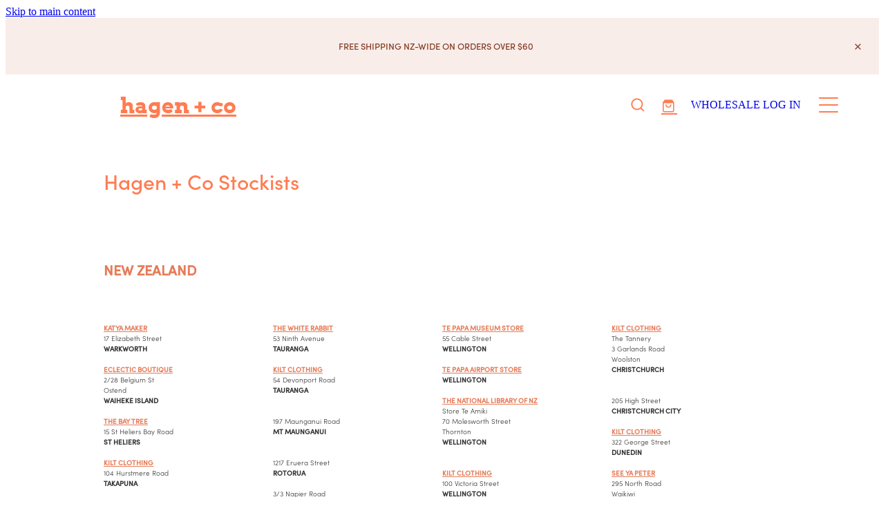

--- FILE ---
content_type: text/html; charset=UTF-8
request_url: https://www.hagenandco.co.nz/stockists/
body_size: 25181
content:
<!-- Website made on Rocketspark -->
<!DOCTYPE html>
<!-- Blank -->
<html class="">
<head>
    <!-- Global site tag (gtag.js) - Google Analytics -->
                <script async src="https://www.googletagmanager.com/gtag/js?id=G-W6K3BMW6P7"></script>
                <script>
                window.dataLayer = window.dataLayer || [];
                function gtag(){dataLayer.push(arguments);}
                gtag('js', new Date());
                gtag('config', 'G-W6K3BMW6P7');
                </script>
                <!-- End Google Analytics -->
    <meta name='csrf-token' content='14fabc108ddd4daabfce3f7d9c8d21bd'/>

    
    <meta http-equiv="Content-Type" content="text/html; charset=UTF-8"/>
    
    <title>Our Stockists | Find Hagen + Co Earrings Near You | Hagen + Co</title>
    <meta name="description" content="Locate Hagen + Co stockists across New Zealand. Explore our unique, handcrafted jewellery available at various premium retailers. Find your nearest location now."/>
    <meta name="keywords" content="Hagen + Co stockists, jewellery stockists NZ, where to buy NZ jewellery, premium jewellery retailers NZ, local jewellery stockists"/>
        <link rel="icon" type="image/png" href="/images/favicon/favicon/crop192x192.png?v=20240209114546">
    <link rel="apple-touch-icon" href="/images/favicon/favicon/crop192x192.png?v=20240209114546"/>
    
    <script type="text/javascript" src="https://cdn.rocketspark.com/jquery-1.7.2.min.js?v=20260203030141"></script>
     <script> window.configs = {"development":"false","DEVELOPMENT":"false","requestType":"page","PREVIEW":"false","EDITOR":"false","template":"blank","navResizeTemplate":"","baseREMUnit":16,"screenSizes":{"t":{"fontSize":14,"contentWidth":400,"contentWidthOversize":400,"min":0,"max":400,"scale":0.7551,"subScale":0.95,"navScale":0.6,"legacy":false},"h":{"fontSize":16,"contentWidth":600,"contentWidthOversize":600,"min":0,"max":740,"scale":0.7551,"subScale":0.95,"navScale":0.6,"legacy":false},"s":{"fontSize":13,"contentWidth":740,"contentWidthOversize":740,"min":740,"max":1080,"scale":0.7959,"subScale":0.7959,"navScale":0.75,"legacy":false},"m":{"fontSize":16,"contentWidth":980,"contentWidthOversize":1080,"min":1080,"max":1460,"scale":1,"subScale":1,"navScale":1,"legacy":true},"l":{"fontSize":19,"contentWidth":1170,"contentWidthOversize":1300,"min":1460,"max":1880,"scale":1.1938,"subScale":1.1938,"navScale":1.1,"legacy":false},"xl":{"fontSize":22,"contentWidth":1360,"contentWidthOversize":1490,"min":1880,"max":2280,"scale":1.3877,"subScale":1.3877,"navScale":1.2,"legacy":false},"xxl":{"fontSize":25,"contentWidth":1550,"contentWidthOversize":1740,"min":2280,"max":0,"scale":1.5816,"subScale":1.3877,"navScale":1.3,"legacy":false}},"publicURL":"https:\/\/www.hagenandco.co.nz","shortnameURL":"https:\/\/nicole-sipos.rocketspark.co.nz","titleData":{"companyName":"Hagen + Co","position":"right","separator":" | "},"CONSOLE_OVERRIDE":"1","noZensmooth":true,"release":"2026.2.2","browserSupport":{"chrome":86,"firefox":78,"edge":86,"internet explorer":12,"ie":12,"opera":72,"edgeMobile":44,"safari":13,"samsung browser":12,"android":89},"siteAutoPopupSettings":"","globalisationEnabled":false,"analyticsMode":"GA4"}; </script> <link rel="stylesheet" href="https://cdn.rocketspark.com/_dist/css/auth~vendors.6da4c5858d05.bundle.css" type="text/css" media="all" /> <link rel="stylesheet" href="https://cdn.rocketspark.com/_dist/css/public.c96fdbea6cf7.bundle.css" type="text/css" media="all" /> <link rel="stylesheet" href="https://cdn.rocketspark.com/_dist/css/public~vendors.24ec0c1183a5.bundle.css" type="text/css" media="all" /> <link rel="stylesheet" href="https://cdn.rocketspark.com/_dist/css/dashboard~vendors.9c624b80e5b6.bundle.css" type="text/css" media="all" /> <link rel="preload" as="style" href="https://cdn.icomoon.io/181725/Rocketspark/style.css?8gzh5b" onload="this.onload=null;this.rel='stylesheet'"> <link rel="stylesheet" href="/node_modules/@rocketspark/flint-ui/dist/rocketspark/rocketspark.css?v=1770040901"> <link rel="stylesheet" href="/node_modules/@rocketspark/image-gallery/build/css/index.css"> <script type="text/javascript" src="https://cdn.rocketspark.com/_dist/js/public.min.v20260203030141.js" ></script> <script type="text/javascript" src="https://cdn.rocketspark.com/_dist/js/commons.e4656cd7293d.bundle.js" ></script> <script type="text/javascript" src="https://cdn.rocketspark.com/_dist/js/blog~vendors.33618b6145a5.bundle.js" ></script> <script type="text/javascript" src="https://cdn.rocketspark.com/_dist/js/shop~vendors.c0601673efb1.bundle.js" ></script> <script type="text/javascript" src="https://cdn.rocketspark.com/_dist/js/houston~vendors.938afeba088b.bundle.js" ></script> <script type="text/javascript" src="https://cdn.rocketspark.com/_dist/js/auth~vendors.1265b1c31cc3.bundle.js" ></script> <script type="text/javascript" src="https://cdn.rocketspark.com/_dist/js/dashboard~vendors.192675722bc3.bundle.js" ></script> <script type="text/javascript" src="https://cdn.rocketspark.com/_dist/js/blastoff~vendors.bb4f8a2101db.bundle.js" ></script> <script type="text/javascript" src="https://cdn.rocketspark.com/_dist/js/public~vendors.8820ff537e13.bundle.js" ></script> <script type="text/javascript" src="https://cdn.rocketspark.com/_dist/js/public.ffd6854062ae.bundle.js" ></script> <script type="module" src="https://nz.rs-cdn.com/node_modules/@rocketspark/flint-ui/dist/rocketspark/rocketspark.esm.js?v=1770040901"></script> <!--suppress ES6ConvertVarToLetConst --> <script> var detectedLogoWidth = localStorage.getItem('detectedLogoWidth'); if (detectedLogoWidth) { var style = document.createElement('style'); style.innerHTML = "@media all and (min-width: 740px) { #header #logo, #header .logo { width: " + detectedLogoWidth + '; } }'; document.head.appendChild(style); } </script> <link rel="stylesheet" href="https://nz.rs-cdn.com/site_files/22503/53681/css/css.css?v=20260202011041" type="text/css" media="all" title="dynamicstyle" /> <style type="text/css" media="screen" id="pagestyle"> ._c22d63fc{background-color:var(--header-background-color);height:var(--header-height)}@layer rs-base{._925853a1--a175e2a0{--button-group-background-color:rgba(0,0,0,0);--button-group-text-color:#e57c59;--button-group-border-size:.1875rem;--button-group-border-radius:21.875rem;--button-group-border-color:#f9cfc5;--button-group-font-weight:700;--button-group-font-family:jxfv;--button-group-font-style:normal;--button-group-hover-background-color:#f9cfc5;--button-group-hover-text-color:#333;--button-group-hover-border-color:#f9cfc5;--button-group-font-size:1rem;--button-group-mobile-font-size:1rem;--button-group-letter-spacing:.09em;--button-group-line-height:1.5;--button-group-text-transform:none;--button-group-padding:1rem 1.5em;--button-group-centered-text:center;--button-group-display:inline-flex;--button-group-width:auto;--button-group-min-width:4.375rem;--button-group-max-width:unset}}@layer rs-variants{._7c78bdb9--a175e2a0 ._925853a1{--button-group-font-size:1rem;--button-group-mobile-font-size:1rem;--button-group-letter-spacing:.09em;--button-group-line-height:1.5;--button-group-text-transform:none;--button-group-border-radius:21.875rem;--button-group-padding:1rem 1.5em;--button-group-display:inline-flex;--button-group-width:auto;--button-group-min-width:4.375rem;--button-group-max-width:unset}}@layer rs-base{._925853a1--9cfc278e{--button-group-background-color:rgba(0,0,0,0);--button-group-text-color:#e57c59;--button-group-border-size:.125rem;--button-group-border-radius:0px;--button-group-border-color:#e57c59;--button-group-font-weight:700;--button-group-font-family:jxfv;--button-group-font-style:normal;--button-group-hover-background-color:#e57c59;--button-group-hover-text-color:#bbb;--button-group-hover-border-color:#e57c59;--button-group-font-size:1rem;--button-group-mobile-font-size:1rem;--button-group-letter-spacing:.09em;--button-group-line-height:1.5;--button-group-text-transform:none;--button-group-padding:1rem 1.5em;--button-group-centered-text:center;--button-group-display:inline-flex;--button-group-width:auto;--button-group-min-width:4.375rem;--button-group-max-width:unset}}@layer rs-variants{._7c78bdb9--9cfc278e ._925853a1{--button-group-font-size:1rem;--button-group-mobile-font-size:1rem;--button-group-letter-spacing:.09em;--button-group-line-height:1.5;--button-group-text-transform:none;--button-group-border-radius:0px;--button-group-padding:1rem 1.5em;--button-group-display:inline-flex;--button-group-width:auto;--button-group-min-width:4.375rem;--button-group-max-width:unset}}@layer rs-base{._925853a1--375ca975{--button-group-background-color:#f9e7e3;--button-group-text-color:#e57c59;--button-group-border-size:.125rem;--button-group-border-radius:0px;--button-group-border-color:#f9e7e3;--button-group-font-weight:700;--button-group-font-family:htgd;--button-group-font-style:normal;--button-group-hover-background-color:#f9e7e3;--button-group-hover-text-color:#333;--button-group-hover-border-color:#f9e7e3;--button-group-font-size:.8125rem;--button-group-mobile-font-size:1rem;--button-group-letter-spacing:.09em;--button-group-line-height:1.5;--button-group-text-transform:none;--button-group-padding:1rem 1.5em;--button-group-centered-text:center;--button-group-display:inline-flex;--button-group-width:auto;--button-group-min-width:4.375rem;--button-group-max-width:unset}}@layer rs-variants{._7c78bdb9--375ca975 ._925853a1{--button-group-font-size:.8125rem;--button-group-mobile-font-size:1rem;--button-group-letter-spacing:.09em;--button-group-line-height:1.5;--button-group-text-transform:none;--button-group-border-radius:0px;--button-group-padding:1rem 1.5em;--button-group-display:inline-flex;--button-group-width:auto;--button-group-min-width:4.375rem;--button-group-max-width:unset}}@layer rs-base{._925853a1--b96dce68{--button-group-background-color:#618240;--button-group-text-color:#fff;--button-group-border-size:1px;--button-group-border-radius:0px;--button-group-border-color:rgba(0,0,0,0);--button-group-font-weight:300;--button-group-font-family:bbkk;--button-group-font-style:normal;--button-group-hover-background-color:#436422;--button-group-hover-text-color:#fff;--button-group-hover-border-color:rgba(30,30,30,0);--button-group-font-size:.8125rem;--button-group-mobile-font-size:1rem;--button-group-letter-spacing:.09em;--button-group-line-height:1.5;--button-group-text-transform:none;--button-group-padding:1rem 1.5em;--button-group-centered-text:center;--button-group-display:inline-flex;--button-group-width:auto;--button-group-min-width:4.375rem;--button-group-max-width:unset}}@layer rs-variants{._7c78bdb9--b96dce68 ._925853a1{--button-group-font-size:.8125rem;--button-group-mobile-font-size:1rem;--button-group-letter-spacing:.09em;--button-group-line-height:1.5;--button-group-text-transform:none;--button-group-border-radius:0px;--button-group-padding:1rem 1.5em;--button-group-display:inline-flex;--button-group-width:auto;--button-group-min-width:4.375rem;--button-group-max-width:unset}}@layer rs-base{._925853a1--14b30969{--button-group-background-color:rgba(0,0,0,0);--button-group-text-color:#383838;--button-group-border-size:.125rem;--button-group-border-radius:0px;--button-group-border-color:#333;--button-group-font-weight:700;--button-group-font-family:jxfv;--button-group-font-style:normal;--button-group-hover-background-color:#333;--button-group-hover-text-color:#bbb;--button-group-hover-border-color:#333;--button-group-font-size:.8125rem;--button-group-mobile-font-size:1rem;--button-group-letter-spacing:.09em;--button-group-line-height:1.5;--button-group-text-transform:none;--button-group-padding:1rem 1.5em;--button-group-centered-text:center;--button-group-display:inline-flex;--button-group-width:auto;--button-group-min-width:4.375rem;--button-group-max-width:unset}}@layer rs-variants{._7c78bdb9--14b30969 ._925853a1{--button-group-font-size:.8125rem;--button-group-mobile-font-size:1rem;--button-group-letter-spacing:.09em;--button-group-line-height:1.5;--button-group-text-transform:none;--button-group-border-radius:0px;--button-group-padding:1rem 1.5em;--button-group-display:inline-flex;--button-group-width:auto;--button-group-min-width:4.375rem;--button-group-max-width:unset}}@layer rs-base{._925853a1--1960c2ef{--button-group-background-color:rgba(0,0,0,0);--button-group-text-color:#fff;--button-group-border-size:.125rem;--button-group-border-radius:0px;--button-group-border-color:#fff;--button-group-font-weight:300;--button-group-font-family:bbkk;--button-group-font-style:normal;--button-group-hover-background-color:#fff;--button-group-hover-text-color:#333;--button-group-hover-border-color:#fff;--button-group-font-size:.875rem;--button-group-mobile-font-size:1rem;--button-group-letter-spacing:.09em;--button-group-line-height:1.5;--button-group-text-transform:none;--button-group-padding:1rem 1.5em;--button-group-centered-text:center;--button-group-display:inline-flex;--button-group-width:auto;--button-group-min-width:4.375rem;--button-group-max-width:unset}}@layer rs-variants{._7c78bdb9--1960c2ef ._925853a1{--button-group-font-size:.875rem;--button-group-mobile-font-size:1rem;--button-group-letter-spacing:.09em;--button-group-line-height:1.5;--button-group-text-transform:none;--button-group-border-radius:0px;--button-group-padding:1rem 1.5em;--button-group-display:inline-flex;--button-group-width:auto;--button-group-min-width:4.375rem;--button-group-max-width:unset}}@layer rs-base{._925853a1--213d4f2e{--button-group-background-color:transparent;--button-group-text-color:rgb(var(--website-brand-a0f350de-2bcd-430f-97e3-7558245a5416)/1);--button-group-border-size:.125rem;--button-group-border-radius:0px;--button-group-border-color:#fff;--button-group-font-weight:500;--button-group-font-family:bbkk;--button-group-font-style:normal;--button-group-hover-background-color:#fff;--button-group-hover-text-color:#ffbea8;--button-group-hover-border-color:#fff;--button-group-font-size:1rem;--button-group-mobile-font-size:1rem;--button-group-letter-spacing:.09em;--button-group-line-height:1;--button-group-text-transform:none;--button-group-padding:.7em .95em;--button-group-centered-text:center;--button-group-display:inline-flex;--button-group-width:auto;--button-group-min-width:4.375rem;--button-group-max-width:unset}}@layer rs-variants{._7c78bdb9--213d4f2e ._925853a1{--button-group-font-size:1rem;--button-group-mobile-font-size:1rem;--button-group-letter-spacing:.09em;--button-group-line-height:1;--button-group-text-transform:none;--button-group-border-radius:0px;--button-group-padding:.7em .95em;--button-group-display:inline-flex;--button-group-width:auto;--button-group-min-width:4.375rem;--button-group-max-width:unset}}@layer rs-base{._925853a1--1ff8f649{--button-group-background-color:transparent;--button-group-text-color:#e57c59;--button-group-border-size:.125rem;--button-group-border-radius:0px;--button-group-border-color:#e57c59;--button-group-font-weight:700;--button-group-font-family:jxfv;--button-group-font-style:normal;--button-group-hover-background-color:transparent;--button-group-hover-text-color:#c75e3b;--button-group-hover-border-color:#c75e3b;--button-group-font-size:1rem;--button-group-mobile-font-size:1rem;--button-group-letter-spacing:.09em;--button-group-line-height:1.5;--button-group-text-transform:none;--button-group-padding:1rem 1.5em;--button-group-centered-text:center;--button-group-display:inline-flex;--button-group-width:auto;--button-group-min-width:4.375rem;--button-group-max-width:unset}}@layer rs-variants{._7c78bdb9--1ff8f649 ._925853a1{--button-group-font-size:1rem;--button-group-mobile-font-size:1rem;--button-group-letter-spacing:.09em;--button-group-line-height:1.5;--button-group-text-transform:none;--button-group-border-radius:0px;--button-group-padding:1rem 1.5em;--button-group-display:inline-flex;--button-group-width:auto;--button-group-min-width:4.375rem;--button-group-max-width:unset}}@layer rs-base{._925853a1--df604785{--button-group-background-color:#853e26;--button-group-text-color:#fff;--button-group-border-size:0px;--button-group-border-radius:0px;--button-group-border-color:#e8c2b5;--button-group-font-weight:700;--button-group-font-family:jxfv;--button-group-font-style:normal;--button-group-hover-background-color:rgba(133,62,38,.5882);--button-group-hover-text-color:#fff;--button-group-hover-border-color:rgba(255,255,255,0);--button-group-font-size:1rem;--button-group-mobile-font-size:1rem;--button-group-letter-spacing:.09em;--button-group-line-height:1.5;--button-group-text-transform:none;--button-group-padding:1rem 1.5em;--button-group-centered-text:center;--button-group-display:inline-flex;--button-group-width:auto;--button-group-min-width:4.375rem;--button-group-max-width:unset}}@layer rs-variants{._7c78bdb9--df604785 ._925853a1{--button-group-font-size:1rem;--button-group-mobile-font-size:1rem;--button-group-letter-spacing:.09em;--button-group-line-height:1.5;--button-group-text-transform:none;--button-group-border-radius:0px;--button-group-padding:1rem 1.5em;--button-group-display:inline-flex;--button-group-width:auto;--button-group-min-width:4.375rem;--button-group-max-width:unset}}@layer rs-base{._925853a1--042f9c0a{--button-group-background-color:rgba(0,0,0,0);--button-group-text-color:#522111;--button-group-border-size:.125rem;--button-group-border-radius:0px;--button-group-border-color:#522111;--button-group-font-weight:700;--button-group-font-family:jxfv;--button-group-font-style:normal;--button-group-hover-background-color:rgba(82,33,17,.251);--button-group-hover-text-color:#522111;--button-group-hover-border-color:#522111;--button-group-font-size:.875rem;--button-group-mobile-font-size:1rem;--button-group-letter-spacing:.09em;--button-group-line-height:1.5;--button-group-text-transform:none;--button-group-padding:1rem 1.5em;--button-group-centered-text:center;--button-group-display:inline-flex;--button-group-width:auto;--button-group-min-width:4.375rem;--button-group-max-width:unset}}@layer rs-variants{._7c78bdb9--042f9c0a ._925853a1{--button-group-font-size:.875rem;--button-group-mobile-font-size:1rem;--button-group-letter-spacing:.09em;--button-group-line-height:1.5;--button-group-text-transform:none;--button-group-border-radius:0px;--button-group-padding:1rem 1.5em;--button-group-display:inline-flex;--button-group-width:auto;--button-group-min-width:4.375rem;--button-group-max-width:unset}}@layer rs-base{._925853a1:hover{background-color:var(--button-group-hover-background-color);color:var(--button-group-hover-text-color);box-shadow:inset 0 0 0 var(--button-group-border-size) var(--button-group-hover-border-color)}._925853a1{box-sizing:border-box;border:none;outline:none;cursor:pointer;align-items:center;font-smoothing:antialiased;-webkit-font-smoothing:antialiased;justify-content:var(--button-group-centered-text);text-align:var(--button-group-centered-text);background-color:var(--button-group-background-color);color:var(--button-group-text-color);box-shadow:inset 0 0 0 var(--button-group-border-size) var(--button-group-border-color);border-radius:var(--button-group-border-radius);padding:var(--button-group-padding);font-family:var(--button-group-font-family);font-weight:var(--button-group-font-weight);font-style:var(--button-group-font-style);font-size:var(--button-group-font-size);text-transform:var(--button-group-text-transform);letter-spacing:var(--button-group-letter-spacing);transition:background-color .15s ease-out,color .15s ease-out,border-color .15s ease-out;line-height:var(--button-group-line-height);display:var(--button-group-display);width:var(--button-group-width);max-width:var(--button-group-max-width);min-width:var(--button-group-min-width);word-wrap:break-word;min-height:calc(var(--button-group-font-size)*var(--button-group-line-height))}@media (max-width:41.6875rem){._925853a1{font-size:var(--button-group-mobile-font-size)}}}._f1dcfe40{display:flex;flex-wrap:wrap;gap:.5rem;align-items:center;align-self:stretch}._4b0152f0{display:inline-block;width:auto;max-width:none;min-width:4.375rem;text-align:center;white-space:nowrap;text-decoration:none}._766d9222{justify-content:start}._3d1a6c78{justify-content:center}._774d5a3c{justify-content:end}._252144ef{padding:1.25rem;overflow:hidden;box-sizing:border-box;width:75%;position:absolute;z-index:2;left:50%;transform:translateX(-50%);top:10%;pointer-events:none;opacity:0;background-color:var(--button-group-background-color);font-smoothing:antialiased;-webkit-font-smoothing:antialiased}._8dce7e5f{position:absolute;top:0;left:0;width:100%;height:100%;z-index:1;opacity:0;pointer-events:none}._2c899cee{pointer-events:auto}._9df0276b{font-size:1.125rem;line-height:1.2em;padding-left:2.1875rem;word-wrap:break-word}._9df0276b svg{width:1.5rem;height:1.1875rem;position:absolute;top:50%;transform:translateY(-50%);translate:-2.5rem 0;fill:var(--button-group-text-color)}._a6990dac{display:inline-flex;align-items:center;justify-content:space-between;gap:.5rem}._a6990dac:hover ._611ce439{background-color:var(--button-group-hover-text-color)}._a6990dac:hover ._611ce439 svg{fill:var(--button-group-hover-background-color)}._611ce439{border-radius:var(--button-group-border-radius);background-color:var(--button-group-text-color);padding:.125rem .375rem;transition:background .25s linear;display:inline-flex;align-items:center;line-height:1rem;gap:.25rem}._611ce439 svg{height:8PX;fill:var(--button-group-background-color)}._a6990dac:hover ._6e81833f{color:var(--button-group-hover-background-color)}._6e81833f{font-family:arial;text-transform:uppercase;font-size:.6875rem;font-weight:700;color:var(--button-group-background-color);position:relative;transition:background .25s linear;letter-spacing:initial}._2c8f55ae{display:inline-flex;transition:background .25s linear}._a6990dac:hover ._ab36743f svg{fill:var(--content-background-color)}._ab36743f svg{fill:var(--content-background-color)}._a6990dac:hover ._e43b9f01{color:var(--content-background-color)}._e43b9f01{color:var(--content-background-color)}._9cefdf70 ._ce3b2903{width:auto}._9cefdf70 ._611ce439{display:none}._7720d2f9:not(:focus-visible){position:absolute;left:-1px;top:auto;width:1px;height:1px;overflow:hidden;padding:0;clip:rect(1px,1px,1px,1px);clip-path:inset(50%);margin:-1px}body.auth ._7720d2f9:focus-visible{top:3.625rem}._7720d2f9:focus-visible{position:absolute;width:auto;height:auto;z-index:2000;left:.5rem;top:.5rem;clip:unset;clip-path:unset;font-size:1rem;padding:.75rem 1.25rem}._254b5c18:focus-visible{background-color:#244fb6;color:#fff;border-radius:.25rem}._254b5c18:hover{background-color:#1c3f91}.nsde3-643sj{margin-top:0;margin-bottom:0;--stack-design-padding-top:0;--stack-design-padding-bottom:0;padding-top:var(--stack-design-padding-top,0);padding-bottom:var(--stack-design-padding-bottom,0);--stack-design-column-gap:0;--stack-design-padding-left:0;--stack-design-padding-right:0}.nsde3-643sj .column{padding-top:0;padding-bottom:0;padding-left:0;padding-right:0}.nsde3-643sj .column-container{gap:var(--stack-design-column-gap,0)}.nsde3-643sj .stack-inner{padding-left:var(--stack-design-padding-left,0);padding-right:var(--stack-design-padding-right,0)}@media screen and (max-width:740px){.stack.nsde3-643sj .column{padding-top:8px;padding-bottom:8px;padding-left:24px;padding-right:24px}.stack.nsde3-643sj{margin-top:0;margin-bottom:0;--stack-design-mobile-padding-top:.5rem;--stack-design-mobile-padding-bottom:.5rem;padding-top:var(--stack-design-mobile-padding-top,0);padding-bottom:var(--stack-design-mobile-padding-bottom,0);--stack-design-mobile-padding-left:0;--stack-design-mobile-padding-right:0}.stack.nsde3-643sj .column-container{gap:0}.stack.nsde3-643sj .stack-inner{padding-left:var(--stack-design-mobile-padding-left,0);padding-right:var(--stack-design-mobile-padding-right,0)}}#main_body .stack.nsde3-643sj .block .p-font:not(.picture-subtitle){color:#e57c59;font-size:1.25rem}#main_body .stack.nsde3-643sj .accordion-block .accordion-block__item-icon--.p-font:not(.picture-subtitle) svg path{fill:#e57c59}#main_body .stack.nsde3-643sj .block .p-font:not(.picture-subtitle).heading{color:#e57c59}#main_body .stack.nsde3-643sj .block .p-font:not(.picture-subtitle).heading a{color:#e57c59}#main_body .stack.nsde3-643sj .accordion-block .accordion-block__item-icon--.p-font:not(.picture-subtitle) svg{width:1.25rem;height:1.25rem}#main_body .stack.nsde3-643sj #main_body .blog_post_holder .blog_readmore{color:#e57c59}#main_body .stack.nsde3-643sj .p-font-colour{color:#e57c59}._1100af70--1d99f5c6{--fluid-width:24}._4993ced5--1d99f5c6{flex:0 1 calc(100%/(var(--grid-size,24)/var(--fluid-width,8)))}.nsde3-coewo{margin-top:0;margin-bottom:0;--stack-design-padding-top:0;--stack-design-padding-bottom:0;padding-top:var(--stack-design-padding-top,0);padding-bottom:var(--stack-design-padding-bottom,0);--stack-design-column-gap:0;--stack-design-padding-left:0;--stack-design-padding-right:0}.nsde3-coewo .column{padding-top:0;padding-bottom:0;padding-left:0;padding-right:0}.nsde3-coewo .column-container{gap:var(--stack-design-column-gap,0)}.nsde3-coewo .stack-inner{padding-left:var(--stack-design-padding-left,0);padding-right:var(--stack-design-padding-right,0)}@media screen and (max-width:740px){.stack.nsde3-coewo .column{padding-top:0;padding-bottom:0;padding-left:16px;padding-right:16px}.stack.nsde3-coewo{margin-top:0;margin-bottom:0;--stack-design-mobile-padding-top:0;--stack-design-mobile-padding-bottom:0;padding-top:var(--stack-design-mobile-padding-top,0);padding-bottom:var(--stack-design-mobile-padding-bottom,0);--stack-design-mobile-padding-left:0;--stack-design-mobile-padding-right:0}.stack.nsde3-coewo .column-container{gap:0}.stack.nsde3-coewo .stack-inner{padding-left:var(--stack-design-mobile-padding-left,0);padding-right:var(--stack-design-mobile-padding-right,0)}}.stack.nsde3-coewo{background:#fff}#main_body .stack.nsde3-coewo .block h2{color:#e57c59}#main_body .stack.nsde3-coewo .accordion-block .accordion-block__item-icon--h2 svg path{fill:#e57c59}#main_body .stack.nsde3-coewo .block h2.heading{color:#e57c59}#main_body .stack.nsde3-coewo .block h2.heading a{color:#e57c59}#main_body .stack.nsde3-coewo .block h3{color:#e57c59;font-size:1.125rem}#main_body .stack.nsde3-coewo .accordion-block .accordion-block__item-icon--h3 svg path{fill:#e57c59}#main_body .stack.nsde3-coewo .block h3.heading{color:#e57c59}#main_body .stack.nsde3-coewo .block h3.heading a{color:#e57c59}#main_body .stack.nsde3-coewo .accordion-block .accordion-block__item-icon--h3 svg{width:1.125rem;height:1.125rem}#main_body .stack.nsde3-coewo .accordion-block .accordion-block__item-icon--.p-font:not(.picture-subtitle) svg{width:.625rem;height:.625rem}#main_body .stack.nsde3-coewo .block .p-font:not(.picture-subtitle){font-size:.625rem}#main_body .stack.nsde3-coewo .text_block .text_block_text a{color:#e57c59}#main_body .stack.nsde3-coewo .text_block .text_block_text a:visited{color:#e57c59}#main_body .stack.nsde3-coewo .accordion-block .accordion-block__item-content a{color:#e57c59}#main_body .stack.nsde3-coewo .accordion-block .accordion-block__item-content a:visited{color:#e57c59}#main_body .stack.nsde3-coewo .text-link-colour{color:#e57c59}#main_body .stack.nsde3-coewo .text-link-colour svg{fill:#e57c59}#main_body .stack.nsde3-coewo{--accessibility-outline-color:#e57c59}._1100af70--65f5342f{--fluid-width:6}._4993ced5--65f5342f{flex:0 1 calc(100%/(var(--grid-size,24)/var(--fluid-width,8)))}._1100af70--af8a19e5{--fluid-width:6}._4993ced5--af8a19e5{flex:0 1 calc(100%/(var(--grid-size,24)/var(--fluid-width,8)))}._1100af70--3dc79156{--fluid-width:6}._4993ced5--3dc79156{flex:0 1 calc(100%/(var(--grid-size,24)/var(--fluid-width,8)))}._1100af70--eb36322e{--fluid-width:6}._4993ced5--eb36322e{flex:0 1 calc(100%/(var(--grid-size,24)/var(--fluid-width,8)))}.nsde3-u0oa7{--stack-design-padding-top:0;--stack-design-padding-bottom:0;padding-top:var(--stack-design-padding-top,0);padding-bottom:var(--stack-design-padding-bottom,0);--stack-design-column-gap:0;--stack-design-padding-left:0;--stack-design-padding-right:0}.nsde3-u0oa7 .column{padding-left:0;padding-right:0}.nsde3-u0oa7 .column-container{gap:var(--stack-design-column-gap,0)}.nsde3-u0oa7 .stack-inner{padding-left:var(--stack-design-padding-left,0);padding-right:var(--stack-design-padding-right,0)}@media screen and (max-width:740px){.stack.nsde3-u0oa7 .column{padding-top:8px;padding-bottom:8px;padding-left:24px;padding-right:24px}.stack.nsde3-u0oa7{margin-top:0;margin-bottom:0;--stack-design-mobile-padding-top:.5rem;--stack-design-mobile-padding-bottom:.5rem;padding-top:var(--stack-design-mobile-padding-top,0);padding-bottom:var(--stack-design-mobile-padding-bottom,0);--stack-design-mobile-padding-left:0;--stack-design-mobile-padding-right:0}.stack.nsde3-u0oa7 .column-container{gap:0}.stack.nsde3-u0oa7 .stack-inner{padding-left:var(--stack-design-mobile-padding-left,0);padding-right:var(--stack-design-mobile-padding-right,0)}}#main_body .stack.nsde3-u0oa7 .block .p-font:not(.picture-subtitle){color:#e57c59;font-size:1.25rem}#main_body .stack.nsde3-u0oa7 .accordion-block .accordion-block__item-icon--.p-font:not(.picture-subtitle) svg path{fill:#e57c59}#main_body .stack.nsde3-u0oa7 .block .p-font:not(.picture-subtitle).heading{color:#e57c59}#main_body .stack.nsde3-u0oa7 .block .p-font:not(.picture-subtitle).heading a{color:#e57c59}#main_body .stack.nsde3-u0oa7 .accordion-block .accordion-block__item-icon--.p-font:not(.picture-subtitle) svg{width:1.25rem;height:1.25rem}#main_body .stack.nsde3-u0oa7 #main_body .blog_post_holder .blog_readmore{color:#e57c59}#main_body .stack.nsde3-u0oa7 .p-font-colour{color:#e57c59}._1100af70--96e54861{--fluid-width:24}._4993ced5--96e54861{flex:0 1 calc(100%/(var(--grid-size,24)/var(--fluid-width,8)))}.nsde3-sgwmk{--stack-design-padding-top:0;--stack-design-padding-bottom:0;padding-top:var(--stack-design-padding-top,0);padding-bottom:var(--stack-design-padding-bottom,0);--stack-design-column-gap:0;--stack-design-padding-left:0;--stack-design-padding-right:0}.nsde3-sgwmk .column{padding-top:42px;padding-bottom:42px;padding-left:0;padding-right:0}.nsde3-sgwmk .column-container{gap:var(--stack-design-column-gap,0)}.nsde3-sgwmk .stack-inner{padding-left:var(--stack-design-padding-left,0);padding-right:var(--stack-design-padding-right,0)}@media screen and (max-width:740px){.stack.nsde3-sgwmk .column{padding-top:8px;padding-bottom:8px;padding-left:24px;padding-right:24px}.stack.nsde3-sgwmk{margin-top:0;margin-bottom:0;--stack-design-mobile-padding-top:.5rem;--stack-design-mobile-padding-bottom:.5rem;padding-top:var(--stack-design-mobile-padding-top,0);padding-bottom:var(--stack-design-mobile-padding-bottom,0);--stack-design-mobile-padding-left:0;--stack-design-mobile-padding-right:0}.stack.nsde3-sgwmk .column-container{gap:0}.stack.nsde3-sgwmk .stack-inner{padding-left:var(--stack-design-mobile-padding-left,0);padding-right:var(--stack-design-mobile-padding-right,0)}}#main_body .stack.nsde3-sgwmk .accordion-block .accordion-block__item-icon--h1 svg{width:1.25rem;height:1.25rem}#main_body .stack.nsde3-sgwmk .block h1{font-size:1.25rem}#main_body .stack.nsde3-sgwmk .block h2{color:#e57c59;font-size:.75rem}#main_body .stack.nsde3-sgwmk .accordion-block .accordion-block__item-icon--h2 svg path{fill:#e57c59}#main_body .stack.nsde3-sgwmk .block h2.heading{color:#e57c59}#main_body .stack.nsde3-sgwmk .block h2.heading a{color:#e57c59}#main_body .stack.nsde3-sgwmk .accordion-block .accordion-block__item-icon--h2 svg{width:.75rem;height:.75rem}#main_body .stack.nsde3-sgwmk .block h3{color:#e57c59;font-size:.75rem}#main_body .stack.nsde3-sgwmk .accordion-block .accordion-block__item-icon--h3 svg path{fill:#e57c59}#main_body .stack.nsde3-sgwmk .block h3.heading{color:#e57c59}#main_body .stack.nsde3-sgwmk .block h3.heading a{color:#e57c59}#main_body .stack.nsde3-sgwmk .accordion-block .accordion-block__item-icon--h3 svg{width:.75rem;height:.75rem}#main_body .stack.nsde3-sgwmk .block .p-font:not(.picture-subtitle){color:#383838;font-size:.625rem}#main_body .stack.nsde3-sgwmk .accordion-block .accordion-block__item-icon--.p-font:not(.picture-subtitle) svg path{fill:#383838}#main_body .stack.nsde3-sgwmk .block .p-font:not(.picture-subtitle).heading{color:#383838}#main_body .stack.nsde3-sgwmk .block .p-font:not(.picture-subtitle).heading a{color:#383838}#main_body .stack.nsde3-sgwmk .accordion-block .accordion-block__item-icon--.p-font:not(.picture-subtitle) svg{width:.625rem;height:.625rem}#main_body .stack.nsde3-sgwmk #main_body .blog_post_holder .blog_readmore{color:#383838}#main_body .stack.nsde3-sgwmk .p-font-colour{color:#383838}#main_body .stack.nsde3-sgwmk .text_block .text_block_text a{color:#e57c59}#main_body .stack.nsde3-sgwmk .text_block .text_block_text a:visited{color:#e57c59}#main_body .stack.nsde3-sgwmk .accordion-block .accordion-block__item-content a{color:#e57c59}#main_body .stack.nsde3-sgwmk .accordion-block .accordion-block__item-content a:visited{color:#e57c59}#main_body .stack.nsde3-sgwmk .text-link-colour{color:#e57c59}#main_body .stack.nsde3-sgwmk .text-link-colour svg{fill:#e57c59}#main_body .stack.nsde3-sgwmk{--accessibility-outline-color:#e57c59}._1100af70--9c344260{--fluid-width:5}._4993ced5--9c344260{flex:0 1 calc(100%/(var(--grid-size,24)/var(--fluid-width,8)))}._1100af70--0984d34e{--fluid-width:5}._4993ced5--0984d34e{flex:0 1 calc(100%/(var(--grid-size,24)/var(--fluid-width,8)))}._1100af70--d11ca92b{--fluid-width:5}._4993ced5--d11ca92b{flex:0 1 calc(100%/(var(--grid-size,24)/var(--fluid-width,8)))}._1100af70--fa05a0c4{--fluid-width:5}._4993ced5--fa05a0c4{flex:0 1 calc(100%/(var(--grid-size,24)/var(--fluid-width,8)))}._1100af70--e1095232{--fluid-width:5}._4993ced5--e1095232{flex:0 1 calc(100%/(var(--grid-size,24)/var(--fluid-width,8)))}._1100af70--ba736c27{--fluid-width:5}._4993ced5--ba736c27{flex:0 1 calc(100%/(var(--grid-size,24)/var(--fluid-width,8)))}._1100af70--64cab8ef{--fluid-width:5}._4993ced5--64cab8ef{flex:0 1 calc(100%/(var(--grid-size,24)/var(--fluid-width,8)))}._1100af70--bc993a53{--fluid-width:5}._4993ced5--bc993a53{flex:0 1 calc(100%/(var(--grid-size,24)/var(--fluid-width,8)))}._1100af70--9eeef2e6{--fluid-width:5}._4993ced5--9eeef2e6{flex:0 1 calc(100%/(var(--grid-size,24)/var(--fluid-width,8)))}._1100af70--ed3c8287{--fluid-width:5}._4993ced5--ed3c8287{flex:0 1 calc(100%/(var(--grid-size,24)/var(--fluid-width,8)))}._1100af70--1cf7cc6c{--fluid-width:24}._4993ced5--1cf7cc6c{flex:0 1 calc(100%/(var(--grid-size,24)/var(--fluid-width,8)))}._1100af70--03425016{--fluid-width:24}._4993ced5--03425016{flex:0 1 calc(100%/(var(--grid-size,24)/var(--fluid-width,8)))}._5d5af514{--grid-size:24} </style> <link rel="preload" href="https://nz.rs-cdn.com/site_files/22503/assets/page/page187360_deferred.css?v=20260202095416" as="style" onload="this.onload=null;this.rel='stylesheet'" /> <meta name="viewport" content="width=device-width, initial-scale=1"> 
<script src="https://js.stripe.com/v3/"></script>
            <script defer type="text/javascript" src="//use.typekit.net/ik/[base64].js"></script>
        <style>
            #footer .footer__decal{display:none;}
@media (max-width: 740px) {html:not(.responsive-disabled) .mobile-powered-by {display:none;}}

        </style>
        

    
    
    
</head>
<body id="page_3" data-id="9851f152-3640-4f3c-ab97-8a672195a604" data-page-id="187360" class="" data-content-schedule="{&quot;isScheduled&quot;:false,&quot;scheduledAt&quot;:null}">
    <a href="#main_body" class="_925853a1 _925853a1--9cfc278e _7720d2f9">Skip to main content</a>        <div id="fb-root"></div>

        <style>.old-browser-popup{position:fixed;width:100%;height:100%;z-index:9999999}.old-browser-popup__background-fade{position:absolute;background:#000;width:100%;height:100%;opacity:.6;z-index:1}.old-browser-popup__box{position:relative;z-index:2;width:42.25rem;margin:0 auto;text-align:center;top:40%}.old-browser-popup__inner{padding:3rem 2rem;font-size:1rem}.old-browser-popup__inner .site-button{margin:1rem auto 0;font-size:1.2rem}@media (max-width:720px){.old-browser-popup__box{width:90%;top:50%;-ms-transform:translate(0,-50%);-webkit-transform:translate(0,-50%);transform:translate(0,-50%)}.old-browser-popup__box br{display:none}.old-browser-popup__inner a.site-button{font-size:16px}}</style>
    <script src="https://cdn.jsdelivr.net/npm/ua-parser-js@0/dist/ua-parser.min.js"></script>
    <script type="text/javascript">
    "use strict";if(!window.PREVIEW&&!window.EDITOR&&window.sessionStorage&&null===window.sessionStorage.getItem("old-browser")){var browserName,version,parser=new UAParser,popup='<div class="old-browser-popup"><div class="old-browser-popup__background-fade"></div><div class="old-browser-popup__box content-background"><div class="old-browser-popup__inner p-font p-font-colour">Our website doesn\'t fully support the browser you are using, we <br/>recommend you <a href="https://updatemybrowser.org/" target="_blank">update to a newer version</a>.<br/><a onclick="location.reload();" class="site-button">Continue with current browser</a></div></div></div>';if(void 0!==parser){void 0!==parser.getBrowser().name&&(browserName=parser.getBrowser().name.toLowerCase()),void 0!==parser.getBrowser().version&&(version=parseFloat(parser.getBrowser().version));var browserPopup=document.getElementById("old-browser-popup");if(void 0!==browserName){var configs=window.configs;if(Object.prototype.hasOwnProperty.call(configs,"browserSupport")&&Object.prototype.hasOwnProperty.call(configs.browserSupport,browserName)){var browserNameTest=configs.browserSupport[browserName];"edge"===browserName&&"mobile"===parser.getDevice().type&&(browserNameTest="edgeMobile"),version<configs.browserSupport[browserNameTest]&&document.body.insertAdjacentHTML("beforeend",popup)}}}window.sessionStorage.setItem("old-browser",!0)}
    </script>
    <div class="side-of-page">
            </div> <!-- end .side-of-page -->

    <div id="shadow">

        <div id="shadow_inner">
                <div class="announcement-bar">
        <div class="announcement-bar__content"><p class="text-center">FREE SHIPPING NZ-WIDE ON ORDERS OVER $60</p></div>
        <rs-icon class="announcement-bar__close" name="x"></rs-icon>
    </div>
<div class="header _51cf2b51 header--template-hamburger-right header--template-hamburger header--sticky-fix header--has-sticky">
    <div class="header__inner header__inner-width-narrow">
        <div class="header__title-nav-wrapper">
    <div class="header-logo header-logo--text">
            <a href="/" class="header-logo__inner">
                            hagen + co
                    </a>
        </div>
</div>
<div class="header__right">
    <div class="header-icons">
            
            <div class="header-shop-icons" data-is-enabled="1" data-is-catalog="" data-cart-count="0" data-user-accounts=""></div>

    </div>        <div class="header-buttons">
        <a href="http://wholesale.hagenandco.co.nz/" class="_925853a1 _925853a1--213d4f2e _4b0152f0" target="_blank">
            WHOLESALE LOG IN
        </a>
    </div>

    <button class="header__hamburger header__hamburger--desktop header__hamburger--squeeze" type="button" aria-label="Open navigation menu" aria-controls="hamburger-navigation-menu" aria-expanded="false">
      <span class="header__hamburger-box">
        <span class="header__hamburger-inner"></span>
      </span>
    </button>
</div>
<div class="hamburger__menu hamburger__menu--right" id="hamburger-navigation-menu" aria-hidden="true" inert>
    <button class="hamburger__menu-close--button hamburger__menu-close" aria-label="Close navigation menu" aria-controls="hamburger-navigation-menu" aria-expanded="false" aria-hidden="true" inert>
        <rs-icon name="fine-x" size="24"></rs-icon>
    </button>
    <nav class="site-nav" id="site-navigation" aria-label="Main navigation">
            <div class="site-nav__desktop">
                            <div class="site-nav__item">

                                            <a href="/" class="site-nav__item-link">
                            Home
                                                    </a>
                    
                                    </div>
                            <div class="site-nav__item">

                                            <a href="/page/shop_1/" class="site-nav__item-link">
                            Shop
                                                    </a>
                    
                                    </div>
                            <div class="site-nav__item site-nav__item--active">

                                            <a href="/stockists/" class="site-nav__item-link">
                            Stockists
                                                    </a>
                    
                                    </div>
                            <div class="site-nav__item">

                                            <a href="/about/" class="site-nav__item-link">
                            About
                                                    </a>
                    
                                    </div>
                            <div class="site-nav__item">

                                            <a href="/product-info/" class="site-nav__item-link">
                            Product Info
                                                    </a>
                    
                                    </div>
                            <div class="site-nav__item">

                                            <a href="/wholesale/" class="site-nav__item-link">
                            Wholesale
                                                    </a>
                    
                                    </div>
                            <div class="site-nav__item">

                                            <a href="/blog/" class="site-nav__item-link">
                            Blog
                                                    </a>
                    
                                    </div>
                            <div class="site-nav__item">

                                            <a href="/page/contact/" class="site-nav__item-link">
                            Contact
                                                    </a>
                    
                                    </div>
                    </div>
        <div class="site-nav__mobile">
                            <div class="site-nav__item site-nav__item--mobile">
                    <a href="/shop/" class="site-nav__item-link">Shop</a>
                </div>
                    </div>
            <div class="header-buttons">
        <a href="http://wholesale.hagenandco.co.nz/" class="_925853a1 _925853a1--213d4f2e _4b0152f0" target="_blank">
            WHOLESALE LOG IN
        </a>
    </div>

    </nav>
</div>
<div class="header-mobile header-mobile--icon-count-3">
    <button class="header-mobile__icons header__hamburger header__hamburger--mobile header__hamburger--squeeze" type="button" aria-label="Open navigation menu" aria-controls="site-navigation" aria-expanded="false">
      <span class="header__hamburger-box">
        <span class="header__hamburger-inner"></span>
      </span>
    </button>    
            <rs-icon class="header-mobile__icons header-mobile__icons--search" name="search" size="30" tabindex="0" role="button" aria-label="Search" aria-haspopup="true" aria-pressed="false"></rs-icon>
        <a href="/shop/checkout/" aria-label="Go to shop checkout" class="header-mobile__icons rs-icon-shopping-bag " style="font-size:36px;"><span class="path1"></span><span class="path2"></span></a>
    </div>
    </div>

                <div class="_708858fd" data-hidden=""></div>
    </div>
    <div class="_c22d63fc"></div>
<div class="feature-area-main feature-area-main--main feature-area-main--above" id="feature-area"><div class="mobile-menu-bar mobile-menu-bar--4-count mobile-menu-component no-feature grid"><a class="mobile-menu-icon mobile-menu-toggle"><span></span></a><a class="mobile-menu-icon mobile-menu-contact-phone" href="tel:+64021612013"><?xml version="1.0" encoding="UTF-8"?>
<svg width="17px" height="17px" viewBox="0 0 17 17" version="1.1" xmlns="http://www.w3.org/2000/svg" xmlns:xlink="http://www.w3.org/1999/xlink">
    <!-- Generator: Sketch 47.1 (45422) - http://www.bohemiancoding.com/sketch -->
    <title>Shape</title>
    <desc>Created with Sketch.</desc>
    <defs></defs>
    <g id="Customer-Accounts" stroke="none" stroke-width="1" fill="none" fill-rule="evenodd">
        <g id="Mobile" transform="translate(-265.000000, -28.000000)" fill-rule="nonzero" fill="#565656">
            <g id="phone-call-(1)" transform="translate(265.000000, 28.000000)">
                <path d="M14.3108256,10.1337366 C13.9397731,9.74910394 13.4922149,9.54345878 13.0178797,9.54345878 C12.5473698,9.54345878 12.0959863,9.7452957 11.7096327,10.1299283 L10.500843,11.3295251 C10.4013857,11.2762097 10.3019283,11.2267025 10.2062962,11.1771953 C10.068586,11.108647 9.93852633,11.0439068 9.82759311,10.9753584 C8.69530914,10.2594086 7.66630783,9.32638889 6.67938464,8.11917563 C6.20122418,7.51747312 5.87990035,7.0109767 5.64655805,6.4968638 C5.96023131,6.21124552 6.25095287,5.91420251 6.53402386,5.62858423 C6.6411318,5.52195341 6.74823975,5.41151434 6.85534769,5.30488351 C7.65865726,4.50515233 7.65865726,3.46931004 6.85534769,2.66957885 L5.81104525,1.62992832 C5.69246145,1.51187276 5.57005237,1.39000896 5.45529386,1.26814516 C5.22577684,1.03203405 4.98478397,0.788306452 4.73614053,0.559811828 C4.36508802,0.19422043 3.92135511,0 3.4546705,0 C2.98798589,0 2.53660242,0.19422043 2.15407405,0.559811828 C2.15024877,0.563620072 2.15024877,0.563620072 2.14642348,0.567428315 L0.845827034,1.87365591 C0.356190724,2.36111111 0.0769450153,2.95519713 0.0157404765,3.64448925 C-0.0760663317,4.75649642 0.252908064,5.79233871 0.505376787,6.47020609 C1.12507274,8.1344086 2.05079139,9.67674731 3.4317188,11.3295251 C5.10719305,13.3212366 7.12311755,14.8940412 9.42593832,16.0022401 C10.3057536,16.4173387 11.4801157,16.9086022 12.792188,16.9923835 C12.8725189,16.9961918 12.9566752,17 13.0331808,17 C13.9168214,17 14.6589264,16.6839158 15.2403695,16.0555556 C15.2441948,16.0479391 15.2518454,16.0441308 15.2556706,16.0365143 C15.4545854,15.796595 15.6841024,15.5795251 15.9250953,15.3472222 C16.0895825,15.1910842 16.257895,15.0273297 16.4223822,14.8559588 C16.8010852,14.4637097 17,14.0067204 17,13.5383065 C17,13.0660842 16.79726,12.6129032 16.4109063,12.2320789 L14.3108256,10.1337366 Z M15.6802771,14.1438172 C15.6764518,14.1438172 15.6764518,14.1476254 15.6802771,14.1438172 C15.5310911,14.3037634 15.3780797,14.4484767 15.2135925,14.6084229 C14.9649491,14.8445341 14.7124804,15.0920699 14.4753128,15.3700717 C14.0889591,15.781362 13.6337504,15.9755824 13.0370061,15.9755824 C12.9796269,15.9755824 12.9184223,15.9755824 12.8610431,15.9717742 C11.7249338,15.8994176 10.6691555,15.4576613 9.87732179,15.0806452 C7.71221123,14.0371864 5.81104525,12.5557796 4.23120309,10.6783154 C2.92678135,9.11312724 2.05461668,7.66599462 1.47699884,6.11223118 C1.12124746,5.16397849 0.991187814,4.42517921 1.04856707,3.72827061 C1.08681991,3.28270609 1.25895767,2.91330645 1.57645622,2.59722222 L2.88087795,1.29861111 C3.06831685,1.1234319 3.2672316,1.02822581 3.46232107,1.02822581 C3.70331394,1.02822581 3.89840341,1.17293907 4.02081249,1.29480287 C4.02463777,1.29861111 4.02846305,1.30241935 4.03228834,1.3062276 C4.26563064,1.52329749 4.48749709,1.74798387 4.7208394,1.98790323 C4.83942319,2.10976703 4.96183227,2.23163082 5.08424135,2.35730287 L6.12854379,3.39695341 C6.53402386,3.80062724 6.53402386,4.17383513 6.12854379,4.57750896 C6.01761056,4.68794803 5.91050262,4.7983871 5.7995694,4.90501792 C5.47824557,5.23252688 5.17222287,5.53718638 4.83942319,5.83422939 C4.83177263,5.84184588 4.82412206,5.84565412 4.82029677,5.85327061 C4.49132238,6.18077957 4.55252692,6.50067204 4.62138202,6.71774194 C4.62520731,6.72916667 4.62903259,6.7405914 4.63285787,6.75201613 C4.90445302,7.40703405 5.28698138,8.02396953 5.8684245,8.75896057 L5.87224979,8.76276882 C6.92802808,10.0575717 8.04118563,11.0667563 9.26910169,11.8398297 C9.42593832,11.9388441 9.58660024,12.0188172 9.73961158,12.0949821 C9.87732179,12.1635305 10.0073814,12.2282706 10.1183147,12.296819 C10.1336158,12.3044355 10.1489169,12.3158602 10.1642181,12.3234767 C10.2942777,12.3882168 10.4166868,12.4186828 10.5429212,12.4186828 C10.8604197,12.4186828 11.0593345,12.2206541 11.1243643,12.155914 L12.4326113,10.8534946 C12.5626709,10.7240143 12.7692363,10.5678763 13.0102291,10.5678763 C13.2473967,10.5678763 13.4424862,10.7163978 13.56107,10.8458781 C13.5648953,10.8496864 13.5648953,10.8496864 13.5687205,10.8534946 L15.6764518,12.9518369 C16.0704561,13.3402778 16.0704561,13.7401434 15.6802771,14.1438172 Z" id="Shape"></path>
            </g>
        </g>
    </g>
</svg></a><a href="/shop/" class="mobile-menu-icon mobile-menu-contact-cart"><svg xmlns="http://www.w3.org/2000/svg" width="25" height="22" viewBox="0 0 25 22">
  <g fill="none" fill-rule="evenodd">
    <path fill="#FFF" fill-rule="nonzero" d="M5.6984106,14.4725216 L17.5350552,14.4725216 C18.8772185,14.4725216 19.9721413,13.352193 19.9721413,11.9788871 L19.9721413,6.88319918 L19.9721413,6.86512936 L19.9721413,6.82898973 C19.9721413,6.81995483 19.9721413,6.81091992 19.9677263,6.80188501 C19.9677263,6.7928501 19.9633113,6.77929774 19.9633113,6.77026283 C19.9633113,6.76122793 19.9588962,6.75219302 19.9588962,6.74315811 C19.9544812,6.7341232 19.9544812,6.7250883 19.9500662,6.71153593 C19.9456512,6.70250103 19.9456512,6.69346612 19.9412362,6.68443121 C19.9368212,6.6753963 19.9368212,6.6663614 19.9324062,6.65732649 C19.9279912,6.64829158 19.9235762,6.63925667 19.9191611,6.62570431 C19.9147461,6.6166694 19.9103311,6.6076345 19.9059161,6.60311704 C19.9015011,6.59408214 19.8970861,6.58504723 19.8926711,6.57601232 C19.8882561,6.56697741 19.8838411,6.56245996 19.879426,6.55342505 C19.875011,6.54439014 19.866181,6.53535524 19.861766,6.52632033 C19.857351,6.51728542 19.852936,6.51276797 19.844106,6.50373306 C19.8396909,6.49469815 19.8308609,6.4901807 19.8264459,6.48114579 C19.8220309,6.47211088 19.8132009,6.46759343 19.8087859,6.45855852 C19.8043709,6.44952361 19.7955408,6.44500616 19.7911258,6.44048871 C19.7822958,6.4314538 19.7778808,6.42693634 19.7690508,6.41790144 C19.7602208,6.41338398 19.7558057,6.40434908 19.7469757,6.39983162 C19.7381457,6.39531417 19.7293157,6.38627926 19.7204857,6.38176181 C19.7116556,6.37724435 19.7072406,6.3727269 19.6984106,6.36820945 C19.6895806,6.36369199 19.6807506,6.35917454 19.6719205,6.35013963 C19.6630905,6.34562218 19.6542605,6.34110472 19.6454305,6.33658727 C19.6366004,6.33206982 19.6277704,6.32755236 19.6189404,6.32303491 C19.6101104,6.31851745 19.6012804,6.314 19.5924503,6.30948255 C19.5836203,6.30496509 19.5747903,6.30496509 19.5659603,6.30044764 C19.5571302,6.29593018 19.5438852,6.29141273 19.5350552,6.29141273 C19.5262252,6.29141273 19.5173951,6.28689528 19.5129801,6.28689528 C19.4997351,6.28237782 19.4909051,6.28237782 19.47766,6.28237782 C19.473245,6.28237782 19.46883,6.27786037 19.46,6.27786037 L4.45779249,4.15917454 L4.45779249,2.01790144 C4.45779249,1.99531417 4.45779249,1.9727269 4.45337748,1.95465708 C4.45337748,1.95013963 4.45337748,1.94562218 4.44896247,1.93658727 C4.44896247,1.92303491 4.44454746,1.90948255 4.44454746,1.89593018 C4.44013245,1.88237782 4.44013245,1.87334292 4.43571744,1.85979055 C4.43571744,1.85075565 4.43130243,1.84623819 4.43130243,1.83720329 C4.42688742,1.82365092 4.42247241,1.81009856 4.4180574,1.7965462 C4.4180574,1.79202875 4.41364238,1.78299384 4.41364238,1.77847639 C4.40922737,1.76492402 4.40481236,1.75588912 4.39598234,1.74233676 C4.39156733,1.7378193 4.39156733,1.72878439 4.38715232,1.72426694 C4.38273731,1.71523203 4.3783223,1.70619713 4.36949227,1.69716222 C4.36507726,1.68812731 4.36066225,1.68360986 4.35624724,1.67457495 C4.35183223,1.66554004 4.34741722,1.66102259 4.34300221,1.65198768 C4.3385872,1.64295277 4.32975717,1.63391786 4.32534216,1.62488296 C4.32092715,1.6203655 4.31651214,1.61584805 4.31209713,1.6113306 C4.30326711,1.60229569 4.29443709,1.59326078 4.28560706,1.58422587 C4.28119205,1.57970842 4.27677704,1.57519097 4.27236203,1.57067351 C4.26353201,1.5616386 4.25470199,1.5526037 4.24145695,1.54356879 C4.23704194,1.53905133 4.22821192,1.53453388 4.22379691,1.53001643 C4.21496689,1.52098152 4.20613687,1.51646407 4.19730684,1.50742916 C4.18406181,1.49839425 4.17081678,1.48935934 4.16198675,1.48484189 C4.15757174,1.48032444 4.15315673,1.48032444 4.14874172,1.47580698 C4.13108168,1.46677207 4.10900662,1.45773717 4.09134658,1.44870226 L0.837483444,0.0482915811 C0.532847682,-0.0827145791 0.18406181,0.0618439425 0.0560264901,0.373548255 C-0.07200883,0.685252567 0.0692715232,1.04213142 0.373907285,1.17313758 L3.2613245,2.41995483 L3.2613245,5.18463655 L3.2613245,5.62282957 L3.2613245,8.9838152 L3.2613245,11.987922 L3.2613245,15.7825832 C3.2613245,17.0474702 4.18847682,18.0955195 5.38494481,18.2536304 C5.16860927,18.6240616 5.04057395,19.0577372 5.04057395,19.5185175 C5.04057395,20.878271 6.12225166,21.9805298 7.44675497,21.9805298 C8.77125828,21.9805298 9.85293598,20.8737536 9.85293598,19.5185175 C9.85293598,19.0667721 9.73373068,18.637614 9.52181015,18.2762177 L14.8816336,18.2762177 C14.669713,18.6421314 14.5505077,19.0667721 14.5505077,19.5185175 C14.5505077,20.878271 15.6321854,21.9805298 16.9566887,21.9805298 C18.2811921,21.9805298 19.3628698,20.8737536 19.3628698,19.5185175 C19.3628698,18.1632813 18.2811921,17.0565051 16.9566887,17.0565051 L5.6984106,17.0565051 C5.00966887,17.0565051 4.45337748,16.4827885 4.45337748,15.7825832 L4.45337748,14.1291951 C4.81540839,14.3460329 5.24366446,14.4725216 5.6984106,14.4725216 Z M8.66529801,19.514 C8.66529801,20.200653 8.11783664,20.7562998 7.45116998,20.7562998 C6.78450331,20.7562998 6.23704194,20.1961355 6.23704194,19.514 C6.23704194,18.8318645 6.78450331,18.2717002 7.45116998,18.2717002 C8.11783664,18.2717002 8.66529801,18.827347 8.66529801,19.514 Z M18.1752318,19.514 C18.1752318,20.200653 17.6277704,20.7562998 16.9611038,20.7562998 C16.2944371,20.7562998 15.7469757,20.1961355 15.7469757,19.514 C15.7469757,18.8318645 16.2944371,18.2717002 16.9611038,18.2717002 C17.6277704,18.2717002 18.1752318,18.827347 18.1752318,19.514 Z M17.5350552,13.252809 L5.6984106,13.252809 C5.00966887,13.252809 4.45337748,12.6790924 4.45337748,11.9788871 L4.45337748,8.97478029 L4.45337748,5.61379466 L4.45337748,5.38792197 L18.7800883,7.40722382 L18.7800883,11.9743696 C18.7800883,12.6836099 18.2193819,13.252809 17.5350552,13.252809 Z"/>
    <circle class="item-dot" cx="21" cy="5" r="4" fill="#F00"/>
  </g>
</svg>
</a><a class="mobile-menu-icon mobile-menu-contact-search"><?xml version="1.0" encoding="UTF-8" standalone="no"?>
<svg width="18px" height="18px" viewBox="0 0 18 18" version="1.1" xmlns="http://www.w3.org/2000/svg" xmlns:xlink="http://www.w3.org/1999/xlink">
    <g id="Cart-Contact-Bar" stroke="none" stroke-width="1" fill="none" fill-rule="evenodd">
        <g id="Empty-Cart-Icon" transform="translate(-845.000000, -13.000000)">
            <g id="Search" transform="translate(845.000000, 13.000000)">
                <g id="magnifying-glass" stroke-width="1" fill-rule="evenodd">
                    <g id="Capa_1"></g>
                </g>
                <path d="M17.8423503,17.0820399 L13.468071,12.7077605 C14.6414634,11.3587583 15.3518847,9.59866962 15.3518847,7.67494457 C15.3518847,3.44035477 11.9075388,0 7.67694013,0 C3.44235033,0 0.00199556541,3.4443459 0.00199556541,7.67494457 C0.00199556541,11.9055432 3.44634146,15.3498891 7.67694013,15.3498891 C9.60066519,15.3498891 11.3607539,14.6394678 12.7097561,13.4660754 L17.0840355,17.8403548 C17.1878049,17.9441242 17.3274945,18 17.4631929,18 C17.5988914,18 17.7385809,17.9481153 17.8423503,17.8403548 C18.0498891,17.632816 18.0498891,17.2895787 17.8423503,17.0820399 Z M1.07560976,7.67494457 C1.07560976,4.03503326 4.03702882,1.07760532 7.672949,1.07760532 C11.3128603,1.07760532 14.2702882,4.03902439 14.2702882,7.67494457 C14.2702882,11.3108647 11.3128603,14.2762749 7.672949,14.2762749 C4.03702882,14.2762749 1.07560976,11.3148559 1.07560976,7.67494457 Z" id="Shape" fill="#FFFFFF" fill-rule="nonzero"></path>
            </g>
        </g>
    </g>
</svg></a></div></div>            <div id="content">

                <div id="main_body" class="main-body">
                                        <div class="stack_area _6e2724bf">
                        <section class="stack _bf4e9d50 stack--content-width-default stack--vertical-top stack--mobile-vertical-top custom-stack design-editable-stack content-editable-stack nste3-ve7uy nsde3-643sj nsce3-y2m6m" data-id="9851ec77-b44f-48fb-b1a4-d12f34c4e666"><div class="stack-inner _dbf617b7"><div class="column-container _5d5af514 column-container--has-more-settings"><div class="column _1100af70 _4993ced5 _4993ced5--1d99f5c6 _1100af70--1d99f5c6 _b45e4f82 ncle3-2f2hb column--has-no-top-bottom-spacing" data-column="1" id="column_1_stack_1328704" data-unique-id="ncle3-2f2hb"><div class="block nble3-xf4et text_block _660c97b3"  data-id="3482771" data-uuid="999e33e0-496e-4993-8021-79bd9dd28850" data-block="nble3-xf4et" data-block-type="text"><div class="block_content_container"><div class="heading-container"><h1 class="heading">Hagen + Co Stockists<br><br></h1></div>    <div class="text_block_text p-font p-font-all text-padding">        <p class="p-font"><strong>NEW ZEALAND</strong></p>    </div></div></div></div></div></div></section><section class="stack _bf4e9d50 stack--content-width-default stack--vertical-top stack--mobile-vertical-top custom-stack design-editable-stack content-editable-stack nste3-l5fuk nsde3-coewo nsce3-q26q3" data-id="9851ea54-ef0d-40ab-855b-a50e91a7241b"><div class="stack-inner _dbf617b7"><div class="column-container _5d5af514 column-container--has-more-settings"><div class="column _1100af70 _4993ced5 _4993ced5--65f5342f _1100af70--65f5342f _b45e4f82 ncle3-4c2u8 column--has-no-top-bottom-spacing" data-column="1" id="column_1_stack_957498" data-unique-id="ncle3-4c2u8"><div class="block nble3-zmtmk text_block _660c97b3"  data-id="2546480" data-uuid="999e2c0f-1ae5-481a-a512-0de84ae0ce92" data-block="nble3-zmtmk" data-block-type="text"><div class="block_content_container">    <div class="text_block_text p-font p-font-all">        <p class="p-font"><a target="_blank" rel="noopener" type="website" href="https://www.katyamaker.com"><strong>KATYA MAKER</strong></a><br>17 Elizabeth Street<br><strong>WARKWORTH</strong><br><br><a target="_blank" rel="noopener" type="website" href="https://eclecticboutique.co.nz"><strong>ECLECTIC BOUTIQUE</strong></a><br>2/28 Belgium St<br>Ostend<br><strong>WAIHEKE ISLAND</strong><br><br><a target="_blank" rel="noopener" type="website" href="https://thebaytree.co.nz"><strong>THE BAY TREE</strong></a><br>15 St Heliers Bay Road<br><strong>ST HELIERS</strong><br><br><a target="_blank" rel="noopener" type="website" href="https://www.kiltonline.co.nz"><strong>KILT CLOTHING</strong></a><br>104 Hurstmere Road<br><strong>TAKAPUNA</strong><br><br>Shop 8, Lot 3<br>80 Mackelvie Street<br><strong>PONSONBY</strong><br><br><a target="_blank" rel="noopener" type="website" href="https://www.goodthing.co.nz"><strong>GOOD THING</strong></a><br>849 New North Road<br><strong>MT ALBERT </strong><br><br><a target="_blank" rel="noopener" type="website" href="https://www.theflowercrate.co.nz"><strong>THE FLOWER CRATE</strong></a><br>1/394 Grey Street<br><strong>HAMILTON</strong><br><br><a target="_blank" rel="noopener" type="website" href="https://www.kiltonline.co.nz"><strong>KILT CLOTHING</strong></a><br>298 Barton Street<br><strong>HAMILTON</strong><br><br><a target="_blank" rel="noopener" type="website" href="https://hamiltongardens.co.nz"><strong>HAMILTON GARDENS</strong></a><br>18 Hungerford Cres<br><strong>HAMILTON</strong></p>    </div></div></div></div><div class="column _1100af70 _4993ced5 _4993ced5--af8a19e5 _1100af70--af8a19e5 _b45e4f82 ncle3-v9pmt column--has-no-top-bottom-spacing" data-column="2" id="column_2_stack_957498" data-unique-id="ncle3-v9pmt"><div class="block nble3-ftgnn text_block _660c97b3"  data-id="2546439" data-uuid="999e2c0f-088a-49dd-9a72-0e2113a99766" data-block="nble3-ftgnn" data-block-type="text"><div class="block_content_container">    <div class="text_block_text p-font p-font-all">        <p class="p-font"><a target="_blank" rel="noopener" type="website" href="https://thewhiterabbit.co.nz"><strong>THE WHITE RABBIT</strong></a><br>53 Ninth Avenue<br><strong>TAURANGA</strong><br><br><a target="_blank" rel="noopener" type="website" href="https://www.kiltonline.co.nz"><strong>KILT CLOTHING</strong></a><br>54 Devonport Road<br><strong>TAURANGA</strong></p><p class="p-font">197 Maunganui Road<br><strong>MT MAUNGANUI</strong></p><p class="p-font">1217 Eruera Street<br><strong>ROTORUA</strong><br><br>3/3 Napier Road<br><strong>HAVELOCK NORTH</strong><br><br><a target="_blank" rel="noopener" type="website" href="https://grantbros.co.nz"><strong>GRANT BROS.</strong></a><strong><br></strong>69 Gladstone Road<br><strong>GISBORNE</strong><br><br><a target="_blank" rel="noopener" type="website" href="https://winecountrygifts.co.nz"><strong>NEST AND NOOK</strong></a><br>237 Gloucester Street<br><strong>NAPIER</strong></p><p class="p-font"><a target="_blank" rel="noopener" type="website" href="https://www.kiltonline.co.nz"><strong>KILT CLOTHING</strong></a><br>123 Hastings Street<br><strong>NAPIER</strong></p><p class="p-font">82 Devon Street West<br><strong>NEW PLYMOUTH</strong><br><br><a target="_blank" rel="noopener" type="website" href="https://hukalodge.com/?utm_term=huka%20lodge&amp;utm_campaign=%5BNZ%5D+%5BSearch%5D+%5BBrand%5D&amp;utm_source=adwords&amp;utm_medium=ppc&amp;hsa_acc=1817978988&amp;hsa_cam=20256990150&amp;hsa_grp=187069082328&amp;hsa_ad=760046806467&amp;hsa_src=g&amp;hsa_tgt=kwd-318351266330&amp;hsa_kw=huka%20lodge&amp;hsa_mt=p&amp;hsa_net=adwords&amp;hsa_ver=3&amp;gad_source=1&amp;gad_campaignid=20256990150&amp;gbraid=0AAAAAptJBoiNgvwrNaExYJmh2wwe_Jc0c&amp;gclid=Cj0KCQjwyIPDBhDBARIsAHJyyVikR6Q92QNjCWNuW85OC9JtWlNPmzQZxKqkKELZ7MZrLB9ew_vERUYaAn5pEALw_wcB"><strong>HUKA LODGE</strong></a><br>271 Huka Falls Road<br><strong>TAUPO</strong></p><p class="p-font"><a target="_blank" rel="noopener" type="website" href="https://www.kiltonline.co.nz"><strong>KILT CLOTHING</strong></a><br>16 Heuheu Street<br><strong>TAUPO</strong></p><p class="p-font">68 George Street<br><strong>PALMERSTON NORTH</strong><br><br><a target="_blank" rel="noopener" type="website" href="https://www.whirinakiarts.org.nz"><strong>WHIRINAKE WHARE TAONGA</strong></a><br>836 Fergusson Drive<br>Upper Hutt<br><strong>WELLINGTON</strong></p>    </div></div></div></div><div class="column _1100af70 _4993ced5 _4993ced5--3dc79156 _1100af70--3dc79156 _b45e4f82 ncle3-jiydx column--has-no-top-bottom-spacing" data-column="3" id="column_3_stack_957498" data-unique-id="ncle3-jiydx"><div class="block nble3-hfztj text_block _660c97b3"  data-id="2546479" data-uuid="999e2c0f-1a36-465d-a791-ee239caf6c49" data-block="nble3-hfztj" data-block-type="text"><div class="block_content_container">    <div class="text_block_text p-font p-font-all">        <p class="p-font"><a target="_blank" rel="noopener" type="website" href="https://tepapastore.co.nz"><strong>TE PAPA MUSEUM STORE</strong></a><br>55 Cable Street<br><strong>WELLINGTON</strong><br><br><a target="_blank" rel="noopener" type="website" href="https://tepapastore.co.nz"><strong>TE PAPA AIRPORT STORE</strong></a><br><strong>WELLINGTON</strong><br><br><a target="_blank" rel="noopener" type="website" href="https://natlib.govt.nz"><strong>THE NATIONAL LIBRARY OF NZ</strong></a><br>Store Te Amiki<br>70 Molesworth Street<br>Thornton<br><strong>WELLINGTON</strong></p><p class="p-font"><a target="_blank" rel="noopener" type="website" href="https://www.kiltonline.co.nz"><strong>KILT CLOTHING</strong></a><br>100 Victoria Street <br><strong>WELLINGTON</strong> <br><br><a target="_blank" rel="noopener" type="website" href="https://www.littlebeehive.shop"><strong>LITTLE BEEHIVE COOP</strong></a><br>123 Bridge Street<br><strong>NELSON</strong><br><br><a target="_blank" rel="noopener" type="website" href="https://www.kiltonline.co.nz"><strong>KILT CLOTHING</strong></a><br>Hardy Street<br><strong>NELSON</strong> <br><br><a target="_blank" rel="noopener" type="website" href="https://www.facebook.com/p/Portal-Jewellery-Design-100057200899335/"><strong>PORTAL JEWELLERY &amp; DESIGN</strong></a><br>5 High Street<br><strong>PICTON</strong><br><br><a target="_blank" rel="noopener" type="website" href="https://hapa.co.nz"><strong>HAPA</strong></a><br>The Tannery<br>3 Garlands Rd<br>Woolston<br><strong>CHRISTCHURCH</strong></p><p class="p-font">THE BNZ CENTRE<br>111 Cashel St<br>Central City<br><strong>CHRISTCHURCH</strong></p><p class="p-font"><a target="_blank" rel="noopener" type="website" href="https://www.ccc.govt.nz/parks-and-gardens/christchurch-botanic-gardens"><strong>CHRISTCHURCH BOTANTICAL </strong></a><br><a target="_blank" rel="noopener" type="website" href="https://www.ccc.govt.nz/parks-and-gardens/christchurch-botanic-gardens"><strong>GARDENS VISITOR CENTRE</strong></a><br>Riccarton Avenue<br><strong>CHRISTCHURCH</strong><br><br><a target="_blank" rel="noopener" type="website" href="https://www.facebook.com/MadeandFoundStore/"><strong>MADE AND FOUND STORE</strong></a><br>135A Gordon Road<br><strong>MOSGIEL</strong></p>    </div></div></div></div><div class="column _1100af70 _4993ced5 _4993ced5--eb36322e _1100af70--eb36322e _b45e4f82 ncle3-s4brz column--has-no-top-bottom-spacing" data-column="4" id="column_4_stack_957498" data-unique-id="ncle3-s4brz"><div class="block nble3-hcmdw text_block _660c97b3"  data-id="2546477" data-uuid="999e2c0f-17d7-41f1-bc71-ec53d5be3d24" data-block="nble3-hcmdw" data-block-type="text"><div class="block_content_container">    <div class="text_block_text p-font p-font-all">        <p class="p-font"><a target="_blank" rel="noopener" type="website" href="https://www.kiltonline.co.nz"><strong>KILT CLOTHING</strong></a><br>The Tannery <br>3 Garlands Road <br>Woolston <br><strong>CHRISTCHURCH</strong></p><p class="p-font">205 High Street <br><strong>CHRISTCHURCH CITY </strong><br><br><a target="_blank" rel="noopener" type="website" href="https://www.kiltonline.co.nz"><strong>KILT CLOTHING</strong></a><br>322 George Street <br><strong>DUNEDIN</strong><br><br><a target="_blank" rel="noopener" type="website" href="https://facebook.com/seeyapeter/"><strong>SEE YA PETER</strong></a><strong><br></strong>295 North Road<br>Waikiwi<br><strong>INVERCARGILL</strong><br><br><a target="_blank" rel="noopener" type="website" href="https://www.kiltonline.co.nz"><strong>KILT CLOTHING</strong></a><br>48 Kelvin Street <br><strong>INVERCARGILL</strong> <br><br><a target="_blank" rel="noopener" type="website" href="https://www.incdesignstore.co.nz"><strong>INC. DESIGN STORE<br></strong></a>18 Greta Street<br><strong>OAMARU</strong></p><p class="p-font"><a target="_blank" rel="noopener" type="website" href="https://www.gifteddesign.co.nz"><strong>GIFTED DESIGN STORE<br></strong></a>19 Helwick Street<br><strong>WANAKA</strong></p>    </div></div></div></div></div></div></section><section class="stack _bf4e9d50 stack--content-width-default stack--vertical-top stack--mobile-vertical-top custom-stack design-editable-stack content-editable-stack nste3-9qvhp nsde3-u0oa7 nsce3-hx2x3" data-id="9851ec77-b579-4e5b-a25d-85f2302eaa2f"><div class="stack-inner _dbf617b7"><div class="column-container _5d5af514 column-container--has-more-settings"><div class="column _1100af70 _4993ced5 _4993ced5--96e54861 _1100af70--96e54861 _b45e4f82 ncle3-6eo1w column--has-spacing" data-column="1" id="column_1_stack_1328707" data-unique-id="ncle3-6eo1w"><div class="block nble3-srrxi text_block _660c97b3"  data-id="3482776" data-uuid="999e33e0-4bb2-41cc-a388-5e5e6e2264f8" data-block="nble3-srrxi" data-block-type="text"><div class="block_content_container">    <div class="text_block_text p-font p-font-all">        <p><strong>AUSTRALIA</strong></p>    </div></div></div></div></div></div></section><section class="stack _bf4e9d50 stack--content-width-default stack--vertical-top stack--mobile-vertical-top custom-stack design-editable-stack content-editable-stack nste3-aeksq nsde3-sgwmk nsce3-tvm75 stack--design-linked" data-id="9851ec77-b629-40ce-9cbd-10c8012a6735"><div class="stack-inner _dbf617b7"><div class="column-container _5d5af514 column-container--has-more-settings"><div class="column _1100af70 _4993ced5 _4993ced5--9c344260 _1100af70--9c344260 _b45e4f82 ncle3-4cxjh column--has-spacing" data-column="1" id="column_1_stack_1328709" data-unique-id="ncle3-4cxjh"><div class="block nble3-biifh text_block _660c97b3"  data-id="3482777" data-uuid="999e33e0-4c69-444e-9724-1801ed4c5e32" data-block="nble3-biifh" data-block-type="text"><div class="block_content_container"><div class="heading-container"><h1 class="heading"><strong>VICTORIA</strong></h1></div>    <div class="text_block_text p-font p-font-all text-padding">        <p class="p-font"><br><br><a target="_blank" rel="noopener" type="website" href="https://www.pharmacyneo.com.au"><strong>PHARMACY NEO</strong></a><br>Shop 7, 110-122 Wattletree Road<br><strong>MALVERN</strong><br><br><a target="_blank" rel="noopener" type="website" href="https://byrdyboutique.com.au"><strong>BYRDY</strong></a><br>3/73 The Terrace<br><strong>OCEAN GROVE</strong></p><p class="p-font"><a target="_blank" rel="noopener" type="website" href="https://www.sndboutique.com.au"><strong>S n D BOUTIQUE</strong></a><br>25A Hamilton Street<br><strong>GISBORNE</strong></p><p class="p-font"><a target="_blank" rel="noopener" type="website" href="https://www.facebook.com/mitchelloharapharmacy/"><strong>MITCHELL O'HARA</strong></a><br><a target="_blank" rel="noopener" type="website" href="https://www.facebook.com/mitchelloharapharmacy/"><strong>PHARMACY</strong></a><br>154-156 Shannon Avenue<br><strong>GEELONG WEST</strong></p><p class="p-font"><a target="_blank" rel="noopener" type="website" href="https://www.sonsieboutique.com.au/?srsltid=AfmBOooGXHufjbFaZw6_3f2GYSxV_0xU-AhM5sVXNWgfkigQjbcyWvjk"><strong>SONSIE BOUTIQUE</strong></a><br>54 Mount Eliza Way<br><strong>MOUNT ELIZA</strong></p><p class="p-font"><a target="_blank" rel="noopener" type="website" href="https://milkandhoneytimboon.com"><strong>MILK &amp; HONEY</strong><br></a>41 Main Street<br><strong>TIMBOON</strong></p><p class="p-font"><a target="_blank" rel="noopener" type="website" href="https://www.facebook.com/p/Fyfe-Co-100048470155361/"><strong>FYFE &amp; CO</strong></a><br>5A Julia Street<br><strong>PORTLAND</strong></p><p class="p-font"><a target="_blank" rel="noopener" type="website" href="https://www.instagram.com/kinandkohawthorn/"><strong>KIN + CO</strong></a><br>621 Burwood Rd<br><strong>HAWTHORN</strong></p><p class="p-font"><a target="_blank" rel="noopener" type="website" href="https://www.zincshop.com.au"><strong>ZINC</strong></a><br>1396 Toorak Rd<br><strong>CAMBERWELL</strong><br><br><a target="_blank" rel="noopener" type="website" href="https://www.boxesandbows.com.au"><strong>BOXES &amp; BOWS</strong></a><br>15 Waltham Street<br><strong>SANDRINGHAM</strong></p><p class="p-font"><a target="_blank" rel="noopener" type="website" href="https://www.oliverbirch.com.au"><strong>OLIVERBIRCH</strong></a>&nbsp;<br>21 Bath Lane<br><strong>BENDIGO</strong></p><p class="p-font"><a target="_blank" rel="noopener" type="website" href="https://www.google.com/url?sa=t&amp;source=web&amp;rct=j&amp;opi=89978449&amp;url=https://www.facebook.com/rulcifysgiftskerang/&amp;ved=2ahUKEwjV9uO98tmFAxXOSmwGHcOPB10QFnoECB8QAQ&amp;usg=AOvVaw2FZtyw7cwWTksgVDWDZCZ5"><strong>RULCIFYS</strong></a><br>Shop 1 &amp; 4, 45 Victoria Street<br><strong>KERANG</strong></p><p class="p-font"><a target="_blank" rel="noopener" type="website" href="https://pinch-of-salt-shepparton.myshopify.com"><strong>PINCH OF SALT</strong></a><br>113 Fryers Street<br><strong>SHEPPARTON</strong><br><br><a target="_blank" rel="noopener" type="website" href="https://www.birdandbay.com.au/?srsltid=AfmBOopi0XULJyS4e1k4afu-iPfOJJcX8GgDLzgVNbSKkpxyabYqh275"><strong>BIRD AND BAY</strong></a><strong><br></strong>49 Patterson Street<br><strong>BENTLEIGH</strong><br><br><a target="_blank" rel="noopener" type="website" href="https://www.instagram.com/murphieandco_/reels/"><strong>MURPHIE AND CO</strong></a><br>131 Great Ocean Road<br><strong>APOLLO BAY</strong><br><br><a target="_blank" rel="noopener" type="website" href="https://www.yarranewsandgifts.com.au"><strong>YARRAWONGA</strong></a><br><a target="_blank" rel="noopener" type="website" href="https://www.yarranewsandgifts.com.au"><strong>NEWSAGENCY</strong></a><br>81 Belmore Street<br><strong>YARRAWONGA</strong><br><br><a target="_blank" rel="noopener" type="website" href="https://www.facebook.com/justnextdoorportarlington/"><strong>JUST NEXT DOOR</strong></a><br>2/260 Newcombe Street<br><strong>PORTALINGTON</strong><br><br><a target="_blank" rel="noopener" type="website" href="https://pashandevolve.com.au/?srsltid=AfmBOop5o6Jdsq0oOwPB5k4WTULzJfKc6AjKe6X8rGUKZAvL17cCm2Pb"><strong>PASH AND EVOLVE</strong></a><br>47 Sackville Street<br><strong>PORT FAIRY</strong><br><br><a target="_blank" rel="noopener" type="website" href="https://www.facebook.com/sanremopharmacyaus/"><strong>SAN REMO PHARMACY</strong></a><br>123 Marine Parade<br><strong>SAN REMO</strong><br><br><a target="_blank" rel="noopener" type="website" href="https://tyde.com.au/pages/about"><strong>TYDE</strong></a><br>Shop 2,<br>17 The Esplanade<br><strong>COWES</strong><br><br><a target="_blank" rel="noopener" type="website" href="https://www.facebook.com/p/Harmony-Home-Inverloch-100069259051680/"><strong>HARMONY HOME</strong></a><br>17b Abeckett Street<br><strong>INVERLOCH</strong><br><br><a target="_blank" rel="noopener" type="website" href="https://www.morrisetal.com.au"><strong>MORRIS&nbsp;ET&nbsp;AL</strong></a><br>264 Maroondah Highway<br><strong>HEALESVILLE</strong></p><p class="p-font"><a target="_blank" rel="noopener" type="website" href="https://www.gypsyandco.com.au"><strong>GYPSY AND CO</strong></a><br>5/15 Bell Street<br><strong>TORQUAY</strong></p>    </div></div></div></div><div class="column _1100af70 _4993ced5 _4993ced5--0984d34e _1100af70--0984d34e _b45e4f82 ncle3-cor03 column--has-spacing" data-column="2" id="column_2_stack_1328709" data-unique-id="ncle3-cor03"><div class="block nble3-wie65 text_block _660c97b3"  data-id="4495251" data-uuid="9a7f0903-65d0-4e37-b989-22a45b94930c" data-block="nble3-wie65" data-block-type="text"><div class="block_content_container"><div class="heading-container"><h1 class="heading"><strong>NSW</strong></h1></div>    <div class="text_block_text p-font p-font-all text-padding">        <p class="p-font"><br><br><a target="_blank" rel="noopener" type="website" href="https://www.hemstore.com.au"><strong>HEM STORE</strong></a><br>1/23 Boolwey Street<br><strong>BOWRAL</strong><br><br><a target="_blank" rel="noopener" type="website" href="https://ordakora.com.au"><strong>ORDA KORA</strong></a><br>130 Beatrice Street<br><strong>BALGOWLAH HEIGHTS</strong></p><p class="p-font"><a target="_blank" rel="noopener" type="website" href="https://www.facebook.com/profile.php?id=100063775494608"><strong>MOOCHINSIDE</strong></a><br>Shop 1, 1 Killcare Road<br><strong>KILLCARE</strong></p><p class="p-font"><a target="_blank" rel="noopener" type="website" href="https://stateofembrace.com"><strong>STATE OF EMBRACE</strong><br></a>58 Hyde Street<br><strong>BELLINGEN</strong><br><br><a target="_blank" rel="noopener" type="website" href="https://hawkesgeneralstore.com.au"><strong>HAWKES GENERAL STORE</strong></a><br>46 Sale Street<br><strong>ORANGE</strong><br><br><a target="_blank" rel="noopener" type="website" href="https://littleextraslifestyle.com.au"><strong>LITTLE EXTRAS</strong></a><br>1 Templar Street<br><strong>FORBES</strong></p><p class="p-font"><a target="_blank" rel="noopener" type="website" href="https://www.bettyandlola.com.au"><strong>BETTY AND LOLA</strong></a><br>Shop 2<br>762-768 Military Road<br><strong>MOSMAY</strong></p><p class="p-font"><a target="_blank" rel="noopener" type="website" href="https://www.thecornerbooth.com.au"><strong>PIPPIN</strong></a><br>1/9 Bungan Street<br><strong>MONA VALE</strong><br><br><a target="_blank" rel="noopener" type="website" href="https://dutchhideout.com.au"><strong>THE DUTCH HIDEOUT</strong></a><br>5 Lindfield Avenue<br><strong>LINDFIELD</strong></p>    </div></div></div><div class="block nble3-82kql text_block _660c97b3"  data-id="3482781" data-uuid="999e33e0-4d32-4597-9818-4593ef323c66" data-block="nble3-82kql" data-block-type="text"><div class="block_content_container">    <div class="text_block_text p-font p-font-all">        <p class="p-font"><a target="_blank" rel="noopener" type="website" href="https://enticeu.com.au/"><strong>ENTICE U</strong></a><br>7 Stockton Street<br><strong>NELSON BAY</strong><br><br><a target="_blank" rel="noopener" type="website" href="https://www.instagram.com/nutmegs_boutique_warnersbay/"><strong>NUTMEGS BOUTIQUE</strong></a><br>Shop 3, 478 The Esplanade<br><strong>WARNERS BAY</strong><br><br><a target="_blank" rel="noopener" type="website" href="https://zeinertandco.com.au/?srsltid=AfmBOorBmkCpos_6saW60g5OwvgzUe2LBSUHkYX-ssHGro3eatmFUkpB"><strong>ZEINERT &amp; CO</strong></a><br>487 Dean Street<br><strong>ALBURY</strong><br><br><a target="_blank" rel="noopener" type="website" href="https://purplemerchant.com.au/password"><strong>PURPLE MERCHANT</strong></a><br>11 Mort Road<br><strong>MORTDALE</strong><br><br><a target="_blank" rel="noopener" type="website" href="https://millthorpeblue.com.au"><strong>MILLTHORPE BLUE</strong></a><br>23 Pym Street<br><strong>MILLTHORPE</strong></p><p class="p-font"><a target="_blank" rel="noopener" type="website" href="https://www.thecornerbooth.com.au/?utm_source=google&amp;utm_medium=organic_search&amp;utm_campaign=gmb&amp;utm_content=website"><strong>THE CORNER BOOTH</strong></a><br>105 Booth Street<br><strong>ANNANDALE</strong></p><p class="p-font"><a target="_blank" rel="noopener" type="website" href="https://www.nestandburrow.com.au"><strong>NEST &amp; BURROW</strong></a><strong><br>420 Argyle Street<br>MOSS VALE<br><br></strong><a target="_blank" rel="noopener" type="website" href="https://www.instagram.com/beautifulthingsby/?hl=en"><strong>BEAUTIFUL THINGS</strong></a><strong><br></strong>Shop 2,&nbsp;6-8 Hannah Street<strong><br>BEECROFT</strong></p>    </div></div></div></div><div class="column _1100af70 _4993ced5 _4993ced5--d11ca92b _1100af70--d11ca92b _b45e4f82 ncle3-dwyi3 column--has-spacing" data-column="3" id="column_3_stack_1328709" data-unique-id="ncle3-dwyi3"><div class="block nble3-v0tt8 text_block _660c97b3"  data-id="3482782" data-uuid="999e33e0-4e2a-40f3-a0d0-7184f84d031c" data-block="nble3-v0tt8" data-block-type="text"><div class="block_content_container"><div class="heading-container"><h1 class="heading"><strong>QUEENSLAND</strong></h1></div>    <div class="text_block_text p-font p-font-all text-padding">        <p class="p-font"><strong><br></strong><br><a target="_blank" rel="noopener" type="website" href="https://homestoreashgrove.com.au"><strong>HOME STORE ASHGROVE<br></strong></a>Shop 320 Stewart Road<br><strong>ASHGROVE</strong><br><br><a target="_blank" rel="noopener" type="website" href="http://botanicalgrace.com.au"><strong>BOTANICAL GRACE</strong></a><br>419 Fairfield Road<br><strong>YERONGA</strong><br><br><a target="_blank" rel="noopener" type="website" href="https://urbancoyote.com.au"><strong>URBAN COYOTE</strong></a><br>4/2 Emerald Street<br><strong>COOROY</strong><br><br><a target="_blank" rel="noopener" type="website" href="https://HEYLAYLA QUEENSLAND"><strong>HEY LAYLA</strong></a><br>Block 2, Village Centre<br><strong>FOREST GLEN</strong><br><br><a target="_blank" rel="noopener" type="website" href="https://thelinencupboard.com.au/?srsltid=AfmBOorAgIxpATnm1zmjZS1otrpMJCfZ_5lFmw_THA9xWgZk-jaVGp-h"><strong>THE LINEN CUPBOARD</strong></a><br>34 Railway Street<br><strong>DIRRANBANDI</strong><br><br><a target="_blank" rel="noopener" type="website" href="https://www.greentangerine.com.au"><strong>GREEN TANGERINE</strong></a><br>157 Latrobe Terrace<br><strong>PADDINGTON</strong><br><br><a target="_blank" rel="noopener" type="website" href="https://theplantbunker.com.au"><strong>THE PLANT BUNKER</strong></a><br>126 Days Road<br><strong>GRANGE</strong><br><br><a target="_blank" rel="noopener" type="website" href="https://www.instagram.com/thegiftshopnambour/"><strong>THE GIFT SHOP</strong></a><br>19B Ann Street<br><strong>NAMBOUR</strong><br><br><a target="_blank" rel="noopener" type="website" href="https://mottandmulberry.com.au"><strong>MOTT AND MULBERRY</strong></a><br>Quantas Gate 24<br><strong>BRISBANE DOMESTIC</strong><br><strong>AIRPORT</strong><br><br>Indooroopilly Shopping Centre<br>Level 2, Shop 2022<br>322 Moggill Road<br><strong>INDOOROOPILLY</strong><br><br>West Village<br>97 Boundary Street<br>9 Peters Lane<br><strong>WEST END</strong><br><br>Sunshine Plaza<br>154-164 Horton Parade<br><strong>MAROOCHYDORE</strong><br><br><a target="_blank" rel="noopener" type="website" href="https://www.facebook.com/SeaWishShop/"><strong>SEA WISH</strong></a><br>52 Griffith Street<br><strong>COOLANGATTA</strong><br><br><a target="_blank" rel="noopener" type="website" href="https://www.facebook.com/willowandbailey/"><strong>WILLOW AND BAILEY</strong></a><br>Shop 1, 19-21 River Drive<br>Budds Beach<br><strong>SURFERS PARADISE</strong><br><br><a target="_blank" rel="noopener" type="website" href="https://milliejones.com.au"><strong>MILLIE JONES</strong></a><br>Shop 10, Jindalee Village Central<br><strong>JINDALEE</strong></p><p class="p-font"><a target="_blank" rel="noopener" type="website" href="https://www.finders-keepers.com.au"><strong>FINDERS KEEPERS</strong></a><br>Shop 2, 224 David Low Way<br><strong>PEREGIAN BEACH</strong><br><br><a target="_blank" rel="noopener" type="website" href="https://brookfieldgardens.com.au"><strong>BROOKFIELD GARDENS</strong></a><br>2371 Moggill Road<br><strong>BROOKFIELD</strong><br><br><a target="_blank" rel="noopener" type="website" href="https://adrift.com.au/?srsltid=AfmBOopYadIPS8d9218eRpFP4LXzHaDHpsK1q-EYkUnO39-RQ-OIv16c"><strong>ADRIFT</strong></a><br>111-112/400 Newmarket Road<br><strong>NEWMARKET</strong><br><br><a target="_blank" rel="noopener" type="website" href="https://redcliffecityflorist.com.au/?srsltid=AfmBOorvQ3raPGjiYuSYupg76qmr_5hPewKG5hw_Rc-egldXMM2YAlPt"><strong>REDCLIFFE CITY FLORIST</strong></a><br>Shop 6, 106 Sutton Street<br><strong>REDCLIFFE</strong></p>    </div></div></div></div><div class="column _1100af70 _4993ced5 _4993ced5--fa05a0c4 _1100af70--fa05a0c4 _b45e4f82 ncle3-o3c9u column--has-spacing" data-column="4" id="column_4_stack_1328709" data-unique-id="ncle3-o3c9u"><div class="block nble3-v33si text_block _660c97b3"  data-id="4043716" data-uuid="999e3877-f9a5-4e08-a198-5a4d3f22afe0" data-block="nble3-v33si" data-block-type="text"><div class="block_content_container"><div class="heading-container"><h1 class="heading"><strong>WESTERN AUSTRALIA</strong></h1></div>    <div class="text_block_text p-font p-font-all text-padding">        <p class="p-font"><br><a target="_blank" rel="noopener" type="website" href="https://scoutforher.com.au/?srsltid=AfmBOoqN50J5gdLVADljn-Nr4KHKAuKYh-yT8-ZBttH07QxSxtVKcbA-"><strong>SCOUT FOR HER</strong></a><br>Shop 1, 79 Waratah Avenue<br><strong>DALKEITH</strong><br><br><a target="_blank" rel="noopener" type="website" href="https://urbandepot.com.au"><strong>URBAN DEPOT</strong></a><br>117 Oxford Street<br><strong>LEEDERVILLE</strong><br><br><a target="_blank" rel="noopener" type="website" href="https://www.ivyvibe.com.au"><strong>IVY VIBE</strong></a><br>80 Marine Terrace<br><strong>GERALDTON</strong></p><p class="p-font"><a target="_blank" rel="noopener" type="website" href="https://www.facebook.com/waregifts/?paipv=0&amp;eav=AfaJnkO9mK723ydS9kfy0AELHEdEEsWCsFueK173KfpAoaQG3GDp9zkgt66g3I9FE7c&amp;_rdr"><strong>WARE GIFTS</strong><br></a>Shop 2/665 Beaufort Street<br><strong>MOUNT LAWLEY</strong></p><p class="p-font"><a target="_blank" rel="noopener" type="website" href="https://localemporio.com.au"><strong>LOCAL EMPORIO</strong></a><br>Shop 5A, 81 Uduc Road<br><strong>HARVEY</strong><br><br><a target="_blank" rel="noopener" type="website" href="https://www.instagram.com/themossmerchant.denmark/?hl=en"><strong>THE MOSS MERCHANT</strong></a><br>3/3A Strickland Street<br><strong>DENMARK</strong></p><p class="p-font"><a target="_blank" rel="noopener" type="website" href="https://www.mukau.com.au"><strong>MUKAU</strong></a><br>2/69 Bussell Highway<br><strong>COWARAMUP</strong></p><p class="p-font"><a target="_blank" rel="noopener" type="website" href="https://stellarosefashions.com.au/?srsltid=AfmBOoo-SzHstiGfkx938kxlm0TSMR5HTP2uz_rrf4x5YjkH5X4Byn0y"><strong>STELLA ROSE</strong></a><br>2/155 Scarborough Beach Rd<br><strong>MT HAWTHORN</strong><br><strong><br></strong><a target="_blank" rel="noopener" type="website" href="https://obriensclothingco.com.au/?utm_source=loopa&amp;utm_medium=googleads&amp;gad_source=1&amp;gbraid=0AAAAADDy-Vuq4xkAB6Bggs1oKwZkUgfMA&amp;gclid=CjwKCAjwwLO_BhB2EiwAx2e-3-71w2rRO6D57j9NW-rq1EEYokcC2G1BDNJCJvX8aSrm7zc8KNzJ2BoCLVkQAvD_BwE"><strong>O'BRIEN'S CLOTHING</strong></a><br>33 Welwyn Ave<br><strong>MANNING</strong></p><p class="p-font"><a target="_blank" rel="noopener" type="website" href="https://www.macuisine.com.au"><strong>MA CUISINE</strong></a><br>3/31 Arduous Street<br><strong>APPLECROSS</strong><br><br><a target="_blank" rel="noopener" type="website" href="https://www.facebook.com/onerusticbloom/"><strong>ONE RUSTIC BLOOM</strong></a><br>15 Napoleon Promenade<br><strong>VASSE</strong></p>    </div></div></div></div><div class="column _1100af70 _4993ced5 _4993ced5--e1095232 _1100af70--e1095232 _b45e4f82 ncle3-xccpm column--has-spacing" data-column="5" id="column_5_stack_1328709" data-unique-id="ncle3-xccpm"><div class="block nble3-atiay text_block _660c97b3"  data-id="4731685" data-uuid="9b66e9f8-9e11-4f4d-aaa6-e33c06770c8e" data-block="nble3-atiay" data-block-type="text"><div class="block_content_container"><div class="heading-container"><h1 class="heading"><strong>ACT</strong></h1></div>    <div class="text_block_text p-font p-font-all text-padding">        <p class="p-font"><br><br><a target="_blank" rel="noopener" type="website" href="https://shop.nma.gov.au"><strong>NATIONAL &nbsp;MUSEUM SHOP - ACT</strong></a><br>Lawson Crescent<br><strong>ACTON</strong><br><br><a target="_blank" rel="noopener" type="website" href="https://www.lillycooper.com.au"><strong>LILLY COOPER</strong></a><br>Shop 11, Style Arcade<br>14 Franklin Street<br><strong>MANUKA</strong><br><br><a target="_blank" rel="noopener" type="website" href="https://www.hivebraddon.com.au"><strong>THE HIVE</strong></a><br>Shop 58, 30 Lonsdale Street<br><strong>BRADDON</strong><br><br><a target="_blank" rel="noopener" type="website" href="https://nunie.com.au"><strong>NUNIE</strong></a><br>2/45 Novar Street<br><strong>YARRALUMLA</strong></p>    </div></div></div><div class="block nble3-2rdur text_block _660c97b3"  data-id="6357692" data-uuid="9fcd5719-1c85-45af-887d-ced244d8a557" data-block="nble3-2rdur" data-block-type="text"><div class="block_content_container"><div class="heading-container"><h1 class="heading"><br><strong>TAS</strong></h1></div>    <div class="text_block_text p-font p-font-all text-padding">        <p class="p-font"><a target="_blank" rel="noopener" type="website" href="https://www.facebook.com/redrobinhomewaresgiftsandfuniture/"><strong>RED ROBIN</strong></a><br>Shop 9, 31 Cambridge Road<br><strong>BELLERIVE</strong><br><br><a target="_blank" rel="noopener" type="website" href="https://euphoriaboutique.com.au"><strong>EUPHORIA BOUTIQUE</strong></a><br>Shop 3, 25 King Edward Street<br><strong>ULVERSTON</strong></p>    </div></div></div></div></div></div></section><section class="stack _bf4e9d50 stack--content-width-default stack--vertical-top stack--mobile-vertical-top custom-stack design-editable-stack content-editable-stack nste3-mij6h nsde3-sgwmk nsce3-vwajb stack--design-linked" data-id="9c927bd7-63ac-429a-a26e-f38a517162f2"><div class="stack-inner _dbf617b7"><div class="column-container _5d5af514 column-container--has-more-settings"><div class="column _1100af70 _4993ced5 _4993ced5--ba736c27 _1100af70--ba736c27 _b45e4f82 ncle3-9p0dn column--has-spacing" data-column="1" id="column_1_stack_1974908" data-unique-id="ncle3-9p0dn"><div class="block nble3-8uxcw text_block _660c97b3"  data-id="5199830" data-uuid="9c927bd7-7459-46b9-99f1-f887b8fc3907" data-block="nble3-8uxcw" data-block-type="text"><div class="block_content_container"><div class="heading-container"><h1 class="heading"><strong>USA</strong></h1></div>    <div class="text_block_text p-font p-font-all text-padding">        <p class="p-font"><br><a target="_blank" rel="noopener" type="website" href="https://https://www.woodsgrove.com"><strong>WOODS GROVE</strong></a><br>302 Court Street<br><strong>BROOKLYN</strong></p><p class="p-font">109 Franklin Street<br><strong>BROOKLYN</strong></p>    </div></div></div></div><div class="column _1100af70 _4993ced5 _4993ced5--64cab8ef _1100af70--64cab8ef _b45e4f82 ncle3-5tszv column--has-spacing column--no-blocks _461bbdfa" data-column="2" id="column_2_stack_1974908" data-unique-id="ncle3-5tszv"></div><div class="column _1100af70 _4993ced5 _4993ced5--bc993a53 _1100af70--bc993a53 _b45e4f82 ncle3-5etz1 column--has-spacing column--no-blocks _461bbdfa" data-column="3" id="column_3_stack_1974908" data-unique-id="ncle3-5etz1"></div><div class="column _1100af70 _4993ced5 _4993ced5--9eeef2e6 _1100af70--9eeef2e6 _b45e4f82 ncle3-5chyn column--has-spacing column--no-blocks _461bbdfa" data-column="4" id="column_4_stack_1974908" data-unique-id="ncle3-5chyn"></div><div class="column _1100af70 _4993ced5 _4993ced5--ed3c8287 _1100af70--ed3c8287 _b45e4f82 ncle3-hjgsa column--has-spacing column--no-blocks _461bbdfa" data-column="5" id="column_5_stack_1974908" data-unique-id="ncle3-hjgsa"></div></div></div></section><section class="stack _bf4e9d50 stack--content-width-default stack--vertical-top stack--mobile-vertical-top custom-stack design-editable-stack content-editable-stack nste3-67jgu nsde3-4xnng nsce3-10xbr" data-id="99131b3c-824d-489e-949d-7add5e4cdbf5"><div class="stack-inner _dbf617b7"><div class="column-container _5d5af514 column-container--has-more-settings"><div class="column _1100af70 _4993ced5 _4993ced5--1cf7cc6c _1100af70--1cf7cc6c _b45e4f82 ncle3-uaeh6" data-column="1" id="column_1_stack_1539910" data-unique-id="ncle3-uaeh6"><div class="block nble3-honfd text_block _660c97b3"  data-id="4043891" data-uuid="999e3878-7bbf-4c12-9c77-4ad9699ef8f3" data-block="nble3-honfd" data-block-type="text"><div class="block_content_container"><div class="heading-container"><h3 class="heading text-center"><strong>AGENTS</strong><br></h3></div>    <div class="text_block_text p-font p-font-all text-padding">        <p class="p-font text-center"><strong>NEW ZEALAND ENQUIRIES</strong><br>Nicole Sipos<br>&#110;&#105;&#99;&#111;&#108;&#101;&#64;&#104;&#97;&#103;&#101;&#110;&#97;&#110;&#100;&#99;&#111;&#46;&#99;&#111;&#46;&#110;&#122;<br>021612013</p><p class="p-font text-center"><br><strong>AUSTRALIAN AGENTS</strong></p><p class="p-font text-center"><strong>VICTORIA</strong><br>Leah Vlahakis<br>Hawkins Agency<br>&#108;&#101;&#97;&#104;&#64;&#104;&#97;&#119;&#107;&#105;&#110;&#115;&#97;&#103;&#101;&#110;&#99;&#121;&#46;&#99;&#111;&#109;&#46;&#97;&#117;<br>@hawkins_agency<br>0404 834 060</p><p class="p-font text-center"><strong>NSW/ACT/NT</strong><br>Lynden McDonald<br>The Sydney Showroom<br>&#108;&#121;&#110;&#100;&#101;&#110;&#64;&#116;&#104;&#101;&#115;&#121;&#100;&#110;&#101;&#121;&#115;&#104;&#111;&#119;&#114;&#111;&#111;&#109;&#46;&#99;&#111;&#109;&#46;&#97;&#117;<br>thesydneyshowroom<br>0417 142 808</p><p class="p-font text-center"><strong>QUEENSLAND</strong><br>Nicole Sipos<br>Hagen + Co<br><a target="_blank" rel="noopener" type="website" href="mailto:&#110;&#105;&#99;&#111;&#108;&#101;&#64;&#104;&#97;&#103;&#101;&#110;&#97;&#110;&#100;&#99;&#111;&#46;&#99;&#111;&#46;&#110;&#122;">&#110;&#105;&#99;&#111;&#108;&#101;&#64;&#104;&#97;&#103;&#101;&#110;&#97;&#110;&#100;&#99;&#111;&#46;&#99;&#111;&#46;&#110;&#122;</a><br>+64 21612013</p><p class="p-font text-center"><strong>WESTERN AUSTRALIA</strong><br>Renelle Watts<br>The Fashion Space Agency<br>&#114;&#101;&#110;&#101;&#108;&#108;&#101;&#64;&#116;&#104;&#101;&#102;&#97;&#115;&#104;&#105;&#111;&#110;&#115;&#112;&#97;&#99;&#101;&#46;&#99;&#111;&#109;&#46;&#97;&#117;<br>thefashionspaceagency<br>0432 270 939</p>    </div></div></div></div></div></div></section><section class="stack _bf4e9d50 stack--content-width-default stack--vertical-top stack--mobile-vertical-top custom-stack design-editable-stack content-editable-stack nste3-cgxw8 nsde3-b0lx3 nsce3-4zje3 stack--footer _6a88ef4e" data-id="98d892e8-49ff-4d14-8c9f-ad0e67948a89"><div class="stack-inner _dbf617b7"><div class="column-container _5d5af514 column-container--has-more-settings"><div class="column _1100af70 _4993ced5 _4993ced5--03425016 _1100af70--03425016 _b45e4f82 ncle3-29q7j column--no-blocks _461bbdfa" data-column="1" id="column_1_stack_1516815" data-unique-id="ncle3-29q7j"></div></div></div></section></div><!-- end stack_area-->                    <div class="clear_float"></div>


                    <div class="clear_float"></div>
                </div><!--end #main-body-->

                <div class="clear_float"></div>
            </div><!--end #content-->

                <div id="footer-1" style="" class="header--width-narrow">
        <div id="footer-1-inner" class="">
                            <div id="footer-nav">
                    <div class="first_nav nav__item" id="nav_footer_1"><a href="/page/home/"><span class="type-element"><div class="text-scaling">Home</div></span></a><span class="nav_overlay"></span></div><div class="nav__item" id="nav_footer_2"><a href="/page/shop_1/"><span class="type-element"><div class="text-scaling">Shop</div></span></a><span class="nav_overlay"></span></div><div class="active  nav__item" id="nav_footer_3"><a href="/stockists/"><span class="type-element"><div class="text-scaling">Stockists</div></span></a><span class="nav_overlay"></span></div><div class="nav__item" id="nav_footer_4"><a href="/about/"><span class="type-element"><div class="text-scaling">About</div></span></a><span class="nav_overlay"></span></div><div class="nav__item" id="nav_footer_5"><a href="/product-info/"><span class="type-element"><div class="text-scaling">Product Info</div></span></a><span class="nav_overlay"></span></div><div class="nav__item" id="nav_footer_6"><a href="/wholesale/"><span class="type-element"><div class="text-scaling">Wholesale</div></span></a><span class="nav_overlay"></span></div><div class="nav__item" id="nav_footer_7"><a href="/blog/"><span class="type-element"><div class="text-scaling">Blog</div></span></a><span class="nav_overlay"></span></div><div class="end_nav nav__item" id="nav_footer_8"><a href="/page/contact/"><span class="type-element"><div class="text-scaling">Contact</div></span></a><span class="nav_overlay"></span></div>                    <div class="clear"></div>
                </div><!-- end #footer-nav -->
                            <div id="footer-meta">             </div><!-- end #footer-meta -->

            <div class="social-container  style3 custom footer-icons footer-custom"><div class="social-row"><a class="social-icon facebook-icon" href="https://www.facebook.com/hagenandcompany" target="_blank" title="A link to this website&#039;s Facebook."><svg height="17" width="9" xmlns:xlink="http://www.w3.org/1999/xlink" xmlns="http://www.w3.org/2000/svg" viewBox="0 0 9 17">
    <path fill-rule="evenodd" d="M 8.86 9.02 C 8.86 9.02 5.61 9.02 5.61 9.02 C 5.61 9.02 5.61 17 5.61 17 C 5.61 17 2.3 17 2.3 17 C 2.3 17 2.3 9.02 2.3 9.02 C 2.3 9.02 0 9.02 0 9.02 C 0 9.02 0 6.15 0 6.15 C 0 6.15 2.3 6.15 2.3 6.15 C 2.3 6.15 2.3 4.97 2.3 3.7 C 2.3 1.77 3.66 0 6.79 0 C 8.05 0 8.99 0.11 8.99 0.11 C 8.99 0.11 8.91 2.79 8.91 2.79 C 8.91 2.79 7.96 2.79 6.92 2.79 C 5.79 2.79 5.61 3.26 5.61 4.05 C 5.61 4.15 5.61 4.19 5.61 4.19 C 5.61 4.41 5.61 4.95 5.61 6.15 C 5.61 6.15 9 6.15 9 6.15 C 9 6.15 8.86 9.02 8.86 9.02 Z" />
</svg></a><a class="social-icon instagram-icon" href="https://www.instagram.com/hagenand.co" target="_blank" title="A link to this website&#039;s Instagram."><?xml version="1.0" encoding="utf-8"?>
<!-- Generator: Adobe Illustrator 19.2.1, SVG Export Plug-In . SVG Version: 6.00 Build 0)  -->
<svg version="1.1" id="Layer_1" xmlns="http://www.w3.org/2000/svg" xmlns:xlink="http://www.w3.org/1999/xlink" x="0px" y="0px"
	 viewBox="0 0 504 504" style="enable-background:new 0 0 504 504;" xml:space="preserve">
<g>
	<path d="M504,191c-0.4-5.2-0.9-32.5-1.1-37.7c-1-23.9-3.8-47.5-13.4-69.7C471.8,42.7,440.6,17.8,397.7,7c-19-4.8-38.5-5.7-57.9-6.2
		c-0.2,0-0.3,0-0.4,0C284.2,0.8,224.3,0,169.1,0c-5.2,0.4-10.5,0.9-15.7,1.1c-23.9,1-47.5,3.8-69.7,13.4
		C42.8,32.2,17.9,63.4,7.1,106.3c-4.8,19-5.7,38.5-6.2,57.9L0,335c0.4,5.2,0.9,10.5,1.1,15.7c1,23.9,3.8,47.5,13.4,69.7
		c17.7,40.9,48.9,65.8,91.8,76.6c19,4.8,38.5,5.7,57.9,6.2c0.2,0,0.3,0,0.4,0c55.2,0,115.1,0.8,170.3,0.8c5.2-0.4,10.5-0.9,15.7-1.1
		c23.9-1,47.5-3.8,69.7-13.4c40.9-17.7,65.8-48.9,76.6-91.8c4.8-19,5.7-38.5,6.2-57.9c0-0.2,0-0.3,0-0.4
		C503.2,284.1,504,246.2,504,191z M456.8,353.9c-0.5,12.2-2.1,24.7-5.3,36.4c-9.9,36.4-34.6,57.6-71.3,63.3
		c-21.4,3.4-43.4,3.8-65.2,4.3c-29.5,0.8-59,0.7-88.5,0.4c-29.6-0.4-59.3-0.8-88.9-2.6c-26-1.6-49.4-10.2-67.2-30.7
		c-12.7-14.6-19.3-32-21.3-50.8c-2-19.7-2.8-39.5-3.2-59.3c-0.6-29.5-0.7-59-0.4-88.5c0.4-29.6,0.8-59.3,2.6-88.9
		c1.6-26,10.2-49.4,30.7-67.2c14.6-12.7,32-19.3,50.8-21.3c19.7-2,39.5-2.8,59.3-3.2c29.5-0.6,59-0.7,88.5-0.4
		c29.6,0.4,59.3,0.8,88.9,2.6c26,1.6,49.4,10.2,67.2,30.7c12.7,14.6,19.3,32,21.3,50.8c2,19.7,2.8,39.5,3.3,59.3
		c0.5,21,0.9,42,0.9,63c0.3,0-0.3,0,0,0C458.3,285.9,458,319.9,456.8,353.9z"/>
	<path d="M381.5,252.1c0,71.7-58.1,129.5-129.9,129.4c-71.4-0.1-129.2-58.1-129.1-129.6c0.1-71.7,58.1-129.5,129.9-129.4
		C323.8,122.6,381.5,180.6,381.5,252.1z M251.9,335.8c45.9,0,83.9-37.5,83.9-82.9c0-46.7-37.2-84.7-83-84.8
		c-46.9,0-84.6,37.3-84.7,83.6C168.2,298.2,205.7,335.8,251.9,335.8z"/>
	<path d="M386.2,87.2c16.9-0.1,30.6,13.4,30.6,30.3c0,16.8-13.6,30.5-30.4,30.5c-16.7,0-30.5-13.8-30.4-30.6
		C356.1,100.8,369.7,87.2,386.2,87.2z"/>
</g>
</svg>
</a></div></div>            <div class="clear_float"></div>
        </div><!-- end #footer-1-inner -->

                    </div><!-- end #footer-1 -->
    <div id="footer" class="footer footer--light header--width-narrow">
        <div id="footer-inner" class="footer__inner  footer_logo_r">
            <div class="footer__copyright footer_copyright">
                <span>Copyright &copy; 2026 - <a href="/dashboard/" rel="nofollow">dashboard</a> - <a href="/shop/terms/"><span>Terms &amp; Conditions</span></a>  - <a href="https://www.rocketspark.com/" target="_blank"> &hearts; Website made on Rocketspark</a></span>                            </div><!-- end .footer_copyright -->
                                    <div class="footer__decal footer__partner-logo   footer__partner-logo__fixed-size">
                            <a href="http://www.skdigital.co.nz/" target="_blank" ><img src='https://d3e5t04pmhhh45.cloudfront.net/logos/1192/light.v20221110124027.png' class='footer__partner-logo__light' width='160' height='53.2'/><img src='https://d3e5t04pmhhh45.cloudfront.net/logos/1192/dark.v20221110124104.png' class='footer__partner-logo__dark' width='160' height='53.2'/></a>
                        </div>
                                </div><!-- end #footer-inner -->
    </div><!-- end #footer -->


            <div class="clear_float"></div>
        </div><!--end #shadow_inner-->

        <div class="clear_float"></div>
    </div><!--end #shadow-->
    

<div id="footer_scripts"></div><!-- end #footer_scripts -->


<div id="footer_bottom"></div><!-- end #footer_bottom -->


<div class="rs-search-container rs-search-container--shop-search">
			<div class="rs-search">
				<span class="rs-search-icon"><?xml version="1.0" encoding="UTF-8" standalone="no"?>
<svg width="18px" height="18px" viewBox="0 0 18 18" version="1.1" xmlns="http://www.w3.org/2000/svg" xmlns:xlink="http://www.w3.org/1999/xlink">
    <g id="Cart-Contact-Bar" stroke="none" stroke-width="1" fill="none" fill-rule="evenodd">
        <g id="Empty-Cart-Icon" transform="translate(-845.000000, -13.000000)">
            <g id="Search" transform="translate(845.000000, 13.000000)">
                <g id="magnifying-glass" stroke-width="1" fill-rule="evenodd">
                    <g id="Capa_1"></g>
                </g>
                <path d="M17.8423503,17.0820399 L13.468071,12.7077605 C14.6414634,11.3587583 15.3518847,9.59866962 15.3518847,7.67494457 C15.3518847,3.44035477 11.9075388,0 7.67694013,0 C3.44235033,0 0.00199556541,3.4443459 0.00199556541,7.67494457 C0.00199556541,11.9055432 3.44634146,15.3498891 7.67694013,15.3498891 C9.60066519,15.3498891 11.3607539,14.6394678 12.7097561,13.4660754 L17.0840355,17.8403548 C17.1878049,17.9441242 17.3274945,18 17.4631929,18 C17.5988914,18 17.7385809,17.9481153 17.8423503,17.8403548 C18.0498891,17.632816 18.0498891,17.2895787 17.8423503,17.0820399 Z M1.07560976,7.67494457 C1.07560976,4.03503326 4.03702882,1.07760532 7.672949,1.07760532 C11.3128603,1.07760532 14.2702882,4.03902439 14.2702882,7.67494457 C14.2702882,11.3108647 11.3128603,14.2762749 7.672949,14.2762749 C4.03702882,14.2762749 1.07560976,11.3148559 1.07560976,7.67494457 Z" id="Shape" fill="#FFFFFF" fill-rule="nonzero"></path>
            </g>
        </g>
    </g>
</svg></span>
				<input type="text" placeholder="Search" id="rs-search-input" class="rs-search-input" autocomplete="off" />
				<div class="rs-loader-container"><div class="loader small rs-loader">Loading...</div></div>
			</div>
			<div class="rs-search-results"></div>
		</div>
		<div class="rs-search-overlay"><span class="close">&nbsp;</span></div>    <div class="add-to-basket-popup-container" v-cloak>
        <transition name="fade">
            <div v-if="showPopup" class="add-to-basket-popup-background">
                <div class="add-to-basket-popup">
                    <h2 class="text-center">This product has been added to your cart</h2>
                    <div class="_1e7614a9">
                        <button class="shop-button outline" @click="close">CONTINUE SHOPPING</button>
                        <a href="/shop/checkout/" class="shop-button fill">CHECKOUT</a>
                    </div>
                </div>
            </div>
        </transition>
    </div><script>function Intercom () {}</script>



<script id="mcjs">!function(c,h,i,m,p){m=c.createElement(h),p=c.getElementsByTagName(h)[0],m.async=1,m.src=i,p.parentNode.insertBefore(m,p)}(document,"script","https://chimpstatic.com/mcjs-connected/js/users/2f5b6b7780bea124d7839040b/7c72ea483c8ceb5cd567efb6a.js");</script>
</body>

</html>

--- FILE ---
content_type: text/css
request_url: https://nz.rs-cdn.com/site_files/22503/assets/page/page187360_deferred.css?v=20260202095416
body_size: 340
content:
#main_body .stack.nsde3-643sj .block .rs-form-builder_row label{color:#e57c59}#main_body .stack.nsde3-643sj .block .rs-form__file-upload{--color:#e57c59}#main_body .stack.nsde3-u0oa7 .block .rs-form-builder_row label{color:#e57c59}#main_body .stack.nsde3-u0oa7 .block .rs-form__file-upload{--color:#e57c59}#main_body .stack.nsde3-sgwmk .block .rs-form-builder_row label{color:#383838}#main_body .stack.nsde3-sgwmk .block .rs-form__file-upload{--color:#383838}.nsde3-4xnng{--stack-design-padding-top:0;--stack-design-padding-bottom:0;padding-top:var(--stack-design-padding-top,0);padding-bottom:var(--stack-design-padding-bottom,0);--stack-design-column-gap:0;--stack-design-padding-left:0;--stack-design-padding-right:0}.nsde3-4xnng .column-container{gap:var(--stack-design-column-gap,0)}.nsde3-4xnng .stack-inner{padding-left:var(--stack-design-padding-left,0);padding-right:var(--stack-design-padding-right,0)}@media screen and (max-width:740px){.stack.nsde3-4xnng .column{padding-top:8px;padding-bottom:8px;padding-left:24px;padding-right:24px}.stack.nsde3-4xnng{margin-top:0;margin-bottom:0;--stack-design-mobile-padding-top:.5rem;--stack-design-mobile-padding-bottom:.5rem;padding-top:var(--stack-design-mobile-padding-top,0);padding-bottom:var(--stack-design-mobile-padding-bottom,0);--stack-design-mobile-padding-left:0;--stack-design-mobile-padding-right:0}.stack.nsde3-4xnng .column-container{gap:0}.stack.nsde3-4xnng .stack-inner{padding-left:var(--stack-design-mobile-padding-left,0);padding-right:var(--stack-design-mobile-padding-right,0)}}#main_body .stack.nsde3-4xnng .block h2{color:#e57c59}#main_body .stack.nsde3-4xnng .accordion-block .accordion-block__item-icon--h2 svg path{fill:#e57c59}#main_body .stack.nsde3-4xnng .block h2.heading{color:#e57c59}#main_body .stack.nsde3-4xnng .block h2.heading a{color:#e57c59}#main_body .stack.nsde3-4xnng .block h3{color:#e57c59}#main_body .stack.nsde3-4xnng .accordion-block .accordion-block__item-icon--h3 svg path{fill:#e57c59}#main_body .stack.nsde3-4xnng .block h3.heading{color:#e57c59}#main_body .stack.nsde3-4xnng .block h3.heading a{color:#e57c59}#content .stack_area{padding-bottom:0}.nsde3-b0lx3{--stack-design-padding-top:0;--stack-design-padding-bottom:0;padding-top:var(--stack-design-padding-top,0);padding-bottom:var(--stack-design-padding-bottom,0);--stack-design-column-gap:0;--stack-design-padding-left:0;--stack-design-padding-right:0}.nsde3-b0lx3 .column-container{gap:var(--stack-design-column-gap,0)}.nsde3-b0lx3 .stack-inner{padding-left:var(--stack-design-padding-left,0);padding-right:var(--stack-design-padding-right,0)}@media screen and (max-width:740px){.stack.nsde3-b0lx3 .column{padding-top:8px;padding-bottom:8px;padding-left:24px;padding-right:24px}.stack.nsde3-b0lx3{margin-top:0;margin-bottom:0;--stack-design-mobile-padding-top:.5rem;--stack-design-mobile-padding-bottom:.5rem;padding-top:var(--stack-design-mobile-padding-top,0);padding-bottom:var(--stack-design-mobile-padding-bottom,0);--stack-design-mobile-padding-left:0;--stack-design-mobile-padding-right:0}.stack.nsde3-b0lx3 .column-container{gap:0}.stack.nsde3-b0lx3 .stack-inner{padding-left:var(--stack-design-mobile-padding-left,0);padding-right:var(--stack-design-mobile-padding-right,0)}}

--- FILE ---
content_type: text/css
request_url: https://nz.rs-cdn.com/site_files/22503/53681/css/css.css?v=20260202011041
body_size: 27376
content:
:root {
  --footer-copyright-background-color: #ffffff;
  --footer-copyright-background-contrast-color: #333333;
  --footer-copyright-background-contrast2-color: #000000;
  --footer-copyright-background-highlight-color: #ffffff;
  --footer-nav-background-color: #ffffff;
  --footer-nav-background-highlight-color: #ffffff;
  --footer-nav-background-contrast-color: #565656;
  --footer-nav-background-contrast-rgba20-color: rgba(51, 51, 51, 0.2);
  --footer-nav-background-contrast-rgba50-color: rgba(51, 51, 51, 0.5);
  --h1-font-family-tag: bbkk, Arial;
  --h2-font-family-tag: bbkk, Arial;
  --h3-font-family-tag: bbkk, Arial;
  --p-font-family-tag: bbkk, Arial;
  --h1-font-weight: 500;
  --h2-font-weight: 500;
  --h3-font-weight: 300;
  --p-font-weight: 300;
  --h1-font-style: normal;
  --h2-font-style: normal;
  --h3-font-style: normal;
  --p-font-style: normal;
  --h1-font-size-rem: 1.875rem;
  --h2-font-size-rem: 1.5rem;
  --h3-font-size-rem: 1.125rem;
  --p-font-size-rem: 0.8125rem;
  --h1-font-color: rgb(var(--website-brand-a0f350de-2bcd-430f-97e3-7558245a5416) / 1);
  --shop-accent-color: rgb(var(--website-brand-a0f350de-2bcd-430f-97e3-7558245a5416) / 1);
  --h1-font-color-alpha-40: rgb(var(--website-brand-a0f350de-2bcd-430f-97e3-7558245a5416) / 0.4);
  --h2-font-color: #383838;
  --h2-font-color-contrast: #bbbbbb;
  --h3-font-color: #383838;
  --p-font-color: #333333;
  --p-font-color-contrast: #ffffff;
  --p-font-color-contrast-2: #000000;
  --p-font-color-alpha-30: rgba(51, 51, 51, 0.3);
  --a-font-color: #838383;
  --h1-letter-spacing-em: 0em;
  --h2-letter-spacing-em: 0em;
  --h3-letter-spacing-em: 0em;
  --p-letter-spacing-em: 0em;
  --h1-line-height-em: 1.2em;
  --h2-line-height-em: 1.2em;
  --h3-line-height-em: 1.2em;
  --p-line-height-em: 1.5em;
  --h1-mobile-size-rem: 2.25rem;
  --h2-mobile-size-rem: 1.875rem;
  --h3-mobile-size-rem: 1.5rem;
  --p-mobile-size-rem: 1rem;
  --button-font-family-tag: jxfv, Arial;
  --button-font-weight: 700;
  --button-font-style: normal;
  --button-font-size-rem: 1rem;
  --button-font-mobile-size-rem: 1rem;
  --button-font-text-color: #e57c59;
  --button-font-letter-spacing: 0.09em;
  --button-font-line-height-rem: 1.75rem;
  --main-nav-font-family-tag: bbkk, Arial;
  --main-nav-font-weight: 500;
  --main-nav-font-style: normal;
  --main-nav-font-size-px: 16px;
  --main-nav-font-size-rem: 1rem;
  --main-nav-font-color: rgb(var(--website-brand-a0f350de-2bcd-430f-97e3-7558245a5416) / 1);
  --main-nav-font-color-alpha-20: rgb(var(--website-brand-a0f350de-2bcd-430f-97e3-7558245a5416) / 0.2);
  --main-nav-font-color-brightness-50: #ffae84;
  --main-nav-font-active-color: rgb(var(--website-brand-a0f350de-2bcd-430f-97e3-7558245a5416) / 1);
  --main-nav-font-active-color-alpha-20: rgb(var(--website-brand-a0f350de-2bcd-430f-97e3-7558245a5416) / 0.2);
  --main-nav-font-hover-color: rgb(var(--website-brand-a0f350de-2bcd-430f-97e3-7558245a5416) / 1);
  --main-nav-font-letter-spacing: 0em;
  --footer-nav-font-color: #e57c59;
  --footer-nav-font-size-rem: 0.875rem;
  --footer-nav-font-family-tag: bbkk, Arial;
  --footer-nav-font-weight: 300;
  --footer-nav-font-style: normal;
  --button-bg-color: rgba(0, 0, 0, 0);
  --button-bg-hover-color: #e57c59;
  --button-border-hover-color: #e57c59;
  --button-hover-text-color: #ffffff;
  --file-block-extension-button-bg-color: #ffffff;
  --file-block-extension-button-bg-hover-color: #ffffff;
  --file-block-extension-button-hover-text-color: #e57c59;
  --button-alt-bg-color: #e57c59;
  --button-alt-font-color: #ffffff;
  --button-bg-color-alpha-60: rgba(0, 0, 0, 0.6);
  --button-alt-bg-color-alpha-50: rgba(229, 124, 89, 0.5);
  --button-radius-rem: 0rem;
  --legacy-input-radius-rem: 0rem;
  --button-border-width-rem: 0.125rem;
  --button-border-width-plus-one-rem: 0.1875rem;
  --button-border-color: #e57c59;
  --button-alt-border-color: var(--button-border-color);
  --button-shop-outline-text-color: var(--button-border-color);
  --button-shop-outline-text-color-hover: rgba(199, 94, 59, 1);
  --button-shop-hover-bg-color: rgba(199, 94, 59, 1);
  --button-padding: 1rem 1.5em 1rem 1.5em;
  --button-line-height: 1.2;
  --button-display: inline-block;
  --button-width: auto;
  --button-centered-text: center;
  --button-min-width: none;
  --button-max-width: none;
  --form-background-color-hex: #ffffff;
  --form-background-color-rgba: rgba(255, 255, 255, 0.18);
  --form-border-size: 1px;
  --form-border-color-rgba: #ffffff;
  --form-border-radius: 0px;
  --form-text-color: #333333;
  --form-button-margin: 15px auto 0 auto;
  --form-highlight-color: #e1e1e1;
  --social-media-custom-color: #e57c59;
  --social-media-custom-color-contrast: #ffffff;
  --social-media-size: 50;
  --social-media-size-rem: 3.125rem;
  --social-media-border-width-rem: 0.1875rem;
  --social-media-border-radius-rem: 0.375rem;
  --social-media-custom-footer-color: #e57c59;
  --social-media-custom-footer-color-contrast: #ffffff;
  --social-media-channel-count: 2;
  --social-media-footer-icon-vertical-align: bottom;
  --social-media-in-menu: 0;
  --content-background-color: #ffffff;
  --content-background-color-contrast: rgba(51, 51, 51, 1);
  --content-background-color-alpha-0: rgba(255, 255, 255, 0);
  --content-background-color-alpha-20: rgba(255, 255, 255, 0.2);
  --content-background-color-contrast-alpha-50: rgba(51, 51, 51, 0.5);
  --content-background-color-alpha-70: rgba(255, 255, 255, 0.7);
  --content-background-color-alpha-80: rgba(255, 255, 255, 0.8);
  --content-background-color-alpha-100: rgba(255, 255, 255, 1);
  --content-background-place-holder-text: #333333;
  --contact-bar-font-family-tag: bbkk, Arial;
  --contact-bar-font-weight: 500;
  --contact-bar-font-style: normal;
  --contact-bar-font-size-rem: 1rem;
  --contact-bar-font-size-by-icon-scaling-rem: 0.8rem;
  --contact-bar-font-color: #e57c59;
  --contact-bar-font-color-alpha-40: rgba(229, 124, 89, 0.4);
  --contact-bar-background-color: #f9e7e3;
  --text-logo-font-family-tag: tsyb, Arial;
  --text-logo-font-weight: 700;
  --text-logo-font-style: normal;
  --text-logo-font-size-rem: 1.9375rem;
  --text-header-color: #ff7c52;
  --nav-opacity-decimal: 0.7;
  --nav-line-height: 100%;
  --header-logo-span-display: inherit;
  --logo-image-url: url('https://rocketspark.pictures/CF-a0f3519f-27ac-4f46-82d5-3fe3800d44c9/width=200,height=200,fit=scale-down,trim=border,sharpen=0.00/cropped-79976.png');
  --logo-image-url-retina: url('https://rocketspark.pictures/CF-a0f3519f-27ac-4f46-82d5-3fe3800d44c9/width=200,height=200,fit=scale-down,trim=border,sharpen=0.00/cropped-79976.png');
  --logo-image-url-large: url('https://rocketspark.pictures/CF-a0f3519f-27ac-4f46-82d5-3fe3800d44c9/width=500,height=500,fit=scale-down,trim=border,sharpen=0.00/cropped-79976.png');
  --logo-height-px: 100px;
  --mobile-logo-height: 31px;
  --header-background-color: #ffffff;
  --header-background-color-alpha: rgba(255, 255, 255, 0.5);
  --mobile-menu-container-background-color: #ffffff;
  --menu-background-color: #ffffff;
  --header-gradient-color-rgba: rgba(255, 255, 255, 0.5);
  --header-gradient-mobile-color: #ffffff;
  --header-gradient-height: 50%;
  --header-overlay-background-image: linear-gradient(180deg, var(--header-gradient-color-rgba) 0%, transparent var(--header-gradient-height));
  --header-shop-blog-background-color: #f9edea;
  --header-width: 61.25rem;
  --header-menu-position-rem: 6.25rem;
  --header-split-menu-length: 400;
  --header-split-menu-left-rem: 18.125rem;
  --header-split-menu-right-rem: 41.25rem;
  --header-split-menu-center-percent: 40.8163%;
  --header-logo-padding-rem: 1.25rem;
  --header-height: calc((var(--header-logo-padding-rem)*2) + var(--logo-height-px,30px));
  --content-width-large: 1170px;
  --content-width-large-oversize: 1300px;
  --content-width-medium: 980px;
  --content-width-medium-oversize: 1080px;
  --content-width-small: 740px;
  --content-width-small-oversize: 740px;
  --dropdown-background-color: #ffffff;
  --dropdown-text-color: #333333;
  --dropdown-text-hover-color: #838383;
  --dropdown-text-active-color: #838383;
  --dropdown-text-active-text-decoration: none;
  --mobile-menu-background-color: transparent;
  --mobile-menu-icon-color: rgb(var(--website-brand-a0f350de-2bcd-430f-97e3-7558245a5416) / 1);
  --mobile-logo-box-width-vw: 53vw;
  --mobile-logo-box-height-vw: 30vw;
  --header-button-display: flex;
  --header-button-text-color: #e57c59;
  --header-button-background-color: #ffffff;
  --header-button-border-color: #ffffff;
  --header-button-bg-hover-color: #e1e1e1;
  --header-button-border-hover-color: #e1e1e1;
  --header-button-text-hover-color: #ffffff;
  --header-sticky-background: #f9edea;
  --wrap-to-feature-width-px: 980px;
  --website-brand-a0f350de-2bcd-430f-97e3-7558245a5416: 255 124 82;
  --announcement-bar-display: flex;
  --announcement-bar-mobile-display: flex;
  --announcement-bar-font-size: 0.8125rem;
  --announcement-bar-font-family-tag: bbkk;
  --announcement-bar-font-style: normal;
  --announcement-bar-font-weight: 500;
  --announcement-bar-text-color: #853e26;
  --announcement-bar-background-color: #f9edea;
}

@layer rs-reset,rs-base,rs-components,rs-utils,rs-variants;@layer reset{html,body,div,span,applet,object,iframe,h1,h2,h3,h4,h5,h6,p,blockquote,pre,a,abbr,acronym,address,big,cite,code,del,dfn,em,font,img,ins,kbd,q,s,samp,small,strike,strong,sub,sup,tt,var,dl,dt,dd,ol,ul,li,fieldset,form,label,legend,table,caption,tbody,tfoot,thead,tr,th,td{margin:0;padding:0;border:0;outline:0;font-weight:inherit;font-style:inherit;font-size:100%;font-family:inherit;vertical-align:baseline}a:link,a:visited{text-decoration:none}body{line-height:1;font-size:12px;font-family:Arial,Helvetica,sans-serif}:focus{outline:0}ol,ul{list-style:none}.clear_float{clear:left}body{margin:0;padding:0}}@layer rs-base{:root{--accessibility-outline-color:var(--main-nav-font-hover-color)}[data-block-type=picture]>*:has(a:focus-visible img),[data-block-type=grid-gallery] div:has(>a:focus-visible),.blog-slider__post-image:has(a:focus-visible),.product-image-wrapper:focus-within,a:focus-visible,button:focus-visible,[role=button]:focus-visible,[tabindex]:focus-visible{outline:3px solid var(--accessibility-outline-color);outline-offset:3px}[data-block-type=grid-gallery] div:has(>a:focus-visible){z-index:1}.product-details:focus-within{overflow:visible !important}@media (max-width:740px){a:link:focus-visible .header-dropdown__arrow,a:visited:focus-visible .header-dropdown__arrow{display:none}}.main-body{--accessibility-outline-color:var(--a-font-color)}}.mobile-powered-by,.mobile-menu-component{display:none}#nav div.text-scaling{display:inline}@font-face{font-family:"icons";src:url("https://cdn.rocketspark.com/cms/fonts/RocketsparkIcons-Regular.ttf?v=20260201215710") format("truetype"),url("https://cdn.rocketspark.com/cms/fonts/RocketsparkIcons-Regular.svg?v=20260201215710") format("svg");font-weight:400;font-style:normal}.main-font{font-family:var(--h2-font-family-tag);font-size:var(--h2-font-size-rem);line-height:24px;font-smooth:always;-webkit-font-smoothing:antialiased}.main-font-colour{color:var(--h2-font-color)}.main-font-weight{font-weight:var(--h2-font-weight)}.p-font{font-size:var(--p-font-size-rem);font-weight:var(--p-font-weight)}.p-font-colour{color:var(--p-font-color)}.p-font-weight{font-weight:400}.p-font-all{font-family:Arial,Helvetica,sans-serif;font-size:var(--p-font-size-rem);color:var(--p-font-color);font-weight:400}.user h1,.user h2{color:var(--h2-font-color)}.user p{color:var(--p-font-color)}.colour1,a:link.colour1,a:visited.colour1{color:#1b1b1b}.colour1-bg{background-color:#1b1b1b}.colour1-border{border-color:#1b1b1b}.colour2,a:link.colour1,a:visited.colour1{color:#fff}.colour2-bg{background-color:#fff}.colour2-border{border-color:#fff}.colour3,a:link.colour1,a:visited.colour1{color:#303030}.colour3-bg{background-color:#303030}.colour3-border{border-color:#303030}.colour4,a:link.colour1,a:visited.colour1{color:#303030}.colour4-bg{background-color:#303030}.colour4-border{border-color:#303030}.colour5,a:link.colour1,a:visited.colour1{color:#1b1b1b}.colour5-bg{background-color:#1b1b1b}.colour5-border{border-color:#1b1b1b}.galleria-thumbnails .galleria-image{background:var(--content-background-color);border:none}#header #logo span{display:var(--header-logo-span-display)}#tab_holder{position:fixed;top:0;right:0;width:4.375rem;z-index:201;float:left}#tab_holder a{display:block;margin-bottom:.188rem;background:var(--h2-font-color);color:var(--content-background-color);text-decoration:none;font-family:var(--h2-font-family-tag);font-weight:var(--h2-font-weight);font-size:.875rem;font-smooth:always;-webkit-font-smoothing:antialiased}#tab_holder a span.tab-icon{display:block;width:1.875rem;height:1.563rem;cursor:pointer}#tab_holder .tab_group{padding-bottom:.75rem;float:left}#tab_holder a.tab_top{width:4.375rem;height:4.063rem;float:left}#tab_holder a.tab_top span{margin:1.25rem auto}#tab_holder a.tab_top_text{width:4.375rem;height:5rem;float:left;text-align:center}#tab_holder a.tab_top_text span{margin:.938rem auto .625rem auto}#tab_holder a span.tab_icon_shop svg{width:1.875rem;height:1.563rem}#tab_holder a span.tab_icon_shop svg path{fill:var(--content-background-color)}#tab_holder a span.tab_icon_blog svg{width:1.875rem;height:1.563rem}#tab_holder a span.tab_icon_blog svg path{fill:var(--content-background-color)}#tab_holder a.tab_child{width:4.375rem;float:left;text-align:center;padding:.625rem 0}#shop_body .product-main-holder a.add-to-basket{background-color:var(--h2-font-color);color:var(--button-alt-font-color)}#shop_body .shop .website-shop-button{background-color:var(--h2-font-color);color:var(--button-alt-font-color)}#shop_body .mobile-cart-count .cart{color:var(--button-alt-font-color)}#shop_body .mobile-cart-count .cart-count{background-color:var(--button-alt-font-color);color:var(--h2-font-color)}#shop_body .mobile-cart-count .cart-count .cart-arrow{border-right-color:var(--button-alt-font-color)}#footer_scripts{text-indent:-99999px}.horizontal_line{height:.125rem;width:100%;background-color:var(--p-font-color);margin:1.25rem 0}.rocketspark-icons{font-family:"icons"}.white-loader{width:1.938rem;height:1.938rem;background:url("https://cdn.rocketspark.com/cms/images/loader-white.gif?v=20260201215710") no-repeat;position:absolute;bottom:-31px;left:50%;margin-left:-15px}#main_body .blog_post_block .blog_post_holder .hr{background-color:#ccc;height:.125rem;width:100%;clear:left;margin:.313rem 0}#main_body .blog_post_block .blog_post_holder .blog_date{color:#999;font-size:.75rem}#main_body .blog_post_block .blog_post_holder .blog_content{margin:.625rem 0 0;font-family:var(--p-font-family-tag);font-size:var(--p-font-size-rem);line-height:1.6em;word-wrap:break-word}#main_body .blog_post_block .blog_post_holder .blog_content .blog_post_title{font-weight:700}#main_body .blog_post_block .blog_post_holder .blog_content .picture_block_holder{position:relative;display:block;margin:0 0 .625rem}#main_body .blog_post_block .blog_post_holder .blog_content img{z-index:1}#main_body .blog_post_block .blog_post_holder .blog_content .picture_block_border{padding:.313rem;background:url("https://cdn.rocketspark.com/cms/images/black_15.png?v=20260201215710");display:inline-block}#main_body .blog_post_block .blog_post_holder .blog_readmore{text-transform:uppercase}#main_body .blog_post_block .blog_post_holder .blog_readmore:hover{text-decoration:none}#main_body .blog_post_block .blog_post_holder h2 a{word-wrap:break-word}#main_body .blog_post_block .blog_post_holder h2 a:hover{text-decoration:none}#main_body .blog_post_holder .blog_date{text-transform:uppercase;font-size:.875rem;line-height:1.75rem;color:var(--a-font-color)}#main_body .blog_post_holder .blog_readmore{font-family:var(--p-font-family-tag);color:var(--p-font-color);font-size:1rem;line-height:1.75rem;text-transform:uppercase}body.auth .custombutt_link{transition:background .25s linear,color .25s linear,box-shadow .25s linear,padding .25s linear,line-height .25s linear,border-radius .25s linear}#main_body .custombutt_block .custombutt_link{display:var(--button-display);width:var(--button-width);min-width:var(--button-min-width);max-width:var(--button-max-width);padding:var(--button-padding);cursor:pointer;border:0;outline:none;-webkit-font-smoothing:antialiased;-moz-osx-font-smoothing:grayscale;text-decoration:none;line-height:var(--button-line-height);letter-spacing:var(--button-font-letter-spacing);font-family:var(--button-font-family-tag);font-weight:var(--button-font-weight);font-size:var(--button-font-size-rem);border-radius:var(--button-radius-rem);color:var(--button-font-text-color);background:var(--button-bg-color);box-sizing:border-box;box-shadow:inset 0 0 0 var(--button-border-width-rem) var(--button-border-color)}#main_body .custombutt_block .custombutt_link:hover{box-shadow:inset 0 0 0 var(--button-border-width-rem) var(--button-border-hover-color);background:var(--button-bg-hover-color);color:var(--button-hover-text-color)}#main_body .custombutt_block .custombutt{display:block;text-align:var(--button-centered-text)}@media (max-width:740px){#main_body .custombutt_block .custombutt_link{font-size:var(--button-font-mobile-size-rem)}}.file_upload_block .file-upload-container{padding:1rem 1.042em;position:relative;display:block;border:0;cursor:pointer;outline:none;width:100%;max-width:21.875rem;-webkit-font-smoothing:antialiased;text-decoration:none;-webkit-transition:background .25s linear,color .25s linear,box-shadow .25s linear;transition:background .25s linear,color .25s linear,box-shadow .25s linear;font-family:var(--button-font-family-tag);font-weight:var(--button-font-weight);line-height:"";font-size:var(--button-font-size-rem);box-shadow:inset 0 0 0 var(--button-border-width-rem) var(--button-border-color);border-radius:var(--button-radius-rem);color:var(--button-font-text-color);background-color:var(--button-bg-color);box-sizing:border-box}.file_upload_block .file-upload-container:hover{box-shadow:inset 0 0 0 var(--button-border-width-rem) var(--button-border-hover-color);color:var(--button-hover-text-color);background:var(--button-bg-hover-color)}.file_upload_block .file-upload-container .file-download-text{display:block;white-space:pre-wrap;white-space:-moz-pre-wrap;word-wrap:break-word;padding-right:4.35em;line-height:1.5em;letter-spacing:var(--button-font-letter-spacing)}.file_upload_block .file-download-arrow{position:absolute;right:1.063rem;top:50%;-webkit-transform:translateY(-50%);-ms-transform:translateY(-50%);transform:translateY(-50%);border-radius:var(--button-radius-rem);background-color:var(--button-font-text-color);text-indent:0;padding:.125rem .375rem;-webkit-transition:background .25s linear;transition:background .25s linear;line-height:1;display:block}.file_upload_block .file-download-arrow .file-download-ext{font-family:arial;text-transform:uppercase;font-size:.688rem;font-weight:700;text-align:left;color:var(--file-block-extension-button-bg-color);position:relative;-webkit-transition:color .25s linear;transition:color .25s linear;top:-2px}.file_upload_block .file-download-arrow .icon{position:relative;top:-2px}.file_upload_block .file-download-arrow .icon svg{height:8px}.file_upload_block .file-download-arrow .icon svg path{fill:var(--file-block-extension-button-bg-color);-webkit-transition:fill .25s linear;transition:fill .25s linear}.file_upload_block .file-upload-container:hover .file-download-arrow{background-color:var(--file-block-extension-button-bg-hover-color)}.file_upload_block .file-upload-container:hover .file-download-arrow .file-download-ext{color:var(--file-block-extension-button-hover-text-color)}.file_upload_block .file-upload-container:hover .file-download-arrow .icon svg path{fill:var(--file-block-extension-button-hover-text-color)}#main_body .file_upload_block .file_upload_holder{background:#f0f0f0 url("https://cdn.rocketspark.com/cms/images/file_icon.jpg?v=20260201215710") no-repeat top right;border:1px solid #ccc;width:100%;max-width:16.250rem;margin-left:-2px}#main_body .file_upload_block .file_upload_holder h3{color:#999;margin:.625rem .625rem 0}#main_body #blog_main .file_upload_block .file_upload_holder{background:#f0f0f0 url("https://cdn.rocketspark.com/cms/images/file_icon.jpg?v=20260201215710") no-repeat top right;border:1px solid #ccc;padding:.625rem .625rem 0;width:16.250rem}#main_body #blog_main .file_upload_block .file_upload_holder h3{color:#999;margin:.625rem .625rem 0}input.rs-form-builder--basic,textarea.rs-form-builder--basic,.main-body .choices:not(.choices--text-only) .choices__inner{background-color:var(--form-background-color-rgba);border-color:var(--form-border-color-rgba);border-width:var(--form-border-size);border-style:solid;border-radius:var(--form-border-radius);color:var(--form-text-color);box-shadow:none;font-family:var(--p-font-family-tag);font-weight:var(--p-font-weight)}.form-builder .submit-form{margin:var(--form-button-margin)}.rs-form-builder_row.rs-form-builder--select .choices__inner{color:var(--form-text-color)}.rs-form-builder_row.rs-form-builder--select .choices__list--dropdown .choices__item{color:var(--form-text-color)}.rs-form-builder_row.rs-form-builder--select .choices__list--dropdown .choices__item--selectable.is-highlighted{background-color:var(--form-highlight-color)}.rs-form-builder_row.rs-form-builder--select .choices__list--dropdown{border:var(--form-border-size) solid var(--form-border-color-rgba);background-color:var(--form-background-color-hex);border-radius:var(--form-border-radius)}.form-builder-message{background-color:var(--button-alt-bg-color)}.form-builder-message__overlay{background-color:rgba(255,255,255,.8)}.form-builder-message__message{color:var(--button-alt-font-color);font-family:var(--p-font-family-tag);font-weight:var(--p-font-weight);font-style:var(--p-font-style)}.form-builder-message__message svg path{fill:var(--button-alt-font-color)}.form-builder-container .choices__item,.form-builder-container .choices__list{font-family:var(--p-font-family-tag);font-weight:var(--p-font-weight)}.block_content_container .map-cover{width:100%;height:100%;position:absolute;top:0;left:0}.map-container{position:relative;width:100%;height:0}.map-container iframe{position:absolute;left:0;top:0;width:100%;height:100%;pointer-events:none}.map-container iframe.clicked,.map-container iframe.auth{pointer-events:auto}#main_body .picture_block .picture_block_holder{position:relative;display:block;margin:0;overflow:hidden}#main_body .picture_block .picture_block_holder img{z-index:1}#main_body .picture_block .picture_block_border{padding:5px;background:url("https://cdn.rocketspark.com/cms/images/black_15.png?v=20260201215710");display:inline-block}#main_body #blog_main .picture_block .picture_block_holder{position:relative;display:block;margin:0}#main_body #blog_main .picture_block .picture_block_holder img{z-index:1}#main_body #blog_main .picture_block .picture_block_border{padding:5px;background:url("https://cdn.rocketspark.com/cms/images/black_15.png?v=20260201215710");display:inline-block}@media (max-width:740px){.picture.hover-fx-enabled:hover img.picture-hover,.picture-block.hover-fx-enabled:hover img.picture-hover{opacity:0}}@media (min-width:740px){.picture.fx-enabled.hover-bump .picture-title,.picture.fx-enabled.hover-bump .picture-subtitle{-webkit-transition:-webkit-transform .35s;transition:transform .35s}.picture.hover-fx-enabled.hover-bump:hover .picture-title{-webkit-transform:translate3d(0,-3px,0);transform:translate3d(0,-3px,0)}.picture.hover-fx-enabled.hover-bump:hover .picture-subtitle{-webkit-transform:translate3d(0,3px,0);transform:translate3d(0,3px,0)}.picture.fx-enabled.hover-zoom .picture-title,.picture.fx-enabled.hover-zoom .picture-subtitle{-webkit-transition:-webkit-transform .35s;transition:transform .35s}.picture.hover-fx-enabled.hover-zoom:hover .picture-title,.picture.hover-fx-enabled.hover-zoom:hover .picture-subtitle{-webkit-transform:scale(1.1);transform:scale(1.1)}.picture.fx-enabled.hover-sadie .picture-title{-webkit-transition:-webkit-transform .35s,color .35s;transition:transform .35s,color .35s;-webkit-transform:translate3d(0,0,0);transform:translate3d(0,0,0)}.picture.fx-enabled.hover-sadie .picture-subtitle{-webkit-transition:opacity .35s,-webkit-transform .35s;transition:opacity .35s,transform .35s}.picture.fx-enabled.hover-sadie .picture-subtitle{opacity:0;-webkit-transform:translate3d(0,10px,0);transform:translate3d(0,10px,0)}.picture.hover-fx-enabled.hover-sadie:hover .picture-title{-webkit-transform:translate3d(0,-50%,0) translate3d(0,-40px,0);transform:translate3d(0,-50%,0) translate3d(0,-40px,0)}.picture.hover-fx-enabled.hover-sadie:hover .picture-subtitle{opacity:1;-webkit-transform:translate3d(0,0,0);transform:translate3d(0,0,0)}.picture.fx-enabled.hover-oscar .picture-text-canvas-before{position:absolute;z-index:100;top:20px;right:20px;bottom:20px;left:20px}.picture.fx-enabled.hover-oscar.shape-circle .picture-text-canvas-before{border-radius:50%;-webkit-border-radius:50%}.picture.fx-enabled.hover-oscar .picture-title{-webkit-transition:-webkit-transform .35s;transition:transform .35s;-webkit-transform:translate3d(0,100%,0);transform:translate3d(0,100%,0);padding:0 40px}.picture.fx-enabled.hover-oscar .picture-subtitle{padding:0 40px}.picture.fx-enabled.hover-oscar .picture-text-canvas-before,.picture.fx-enabled.hover-oscar .picture-subtitle{opacity:0;-webkit-transition:opacity .35s,-webkit-transform .35s;transition:opacity .35s,transform .35s;-webkit-transform:scale(0);transform:scale(0)}.picture.hover-fx-enabled.hover-oscar:hover .picture-title{-webkit-transform:translate3d(0,0,0);transform:translate3d(0,0,0)}.picture.hover-fx-enabled.hover-oscar:hover .picture-text-canvas-before,.picture.hover-fx-enabled.hover-oscar:hover .picture-subtitle{opacity:1;-webkit-transform:scale(1);transform:scale(1)}.picture.fx-enabled.hover-ruby .picture-title{-webkit-transition:-webkit-transform .35s;transition:transform .35s;-webkit-transform:translate3d(0,20px,0);transform:translate3d(0,20px,0);padding:0 20px}.picture.fx-enabled.hover-ruby .picture-subtitle{margin:0 20px;opacity:0;-webkit-transition:opacity .35s,-webkit-transform .35s;transition:opacity .35s,transform .35s;-webkit-transform:translate3d(0,20px,0) scale(1.1);transform:translate3d(0,20px,0) scale(1.1)}.picture.hover-fx-enabled.hover-ruby:hover .picture-title{-webkit-transform:translate3d(0,0,0);transform:translate3d(0,0,0)}.picture.hover-fx-enabled.hover-ruby:hover .picture-subtitle{opacity:1;-webkit-transform:translate3d(0,0,0) scale(1);transform:translate3d(0,0,0) scale(1)}.picture.fx-enabled.hover-jazz .picture-text-effects:after,.picture.fx-enabled.hover-jazz .picture-subtitle{-webkit-transition:opacity .35s,-webkit-transform .35s;transition:opacity .35s,transform .35s}.picture.fx-enabled.hover-jazz .picture-text-effects:after{position:absolute;z-index:99;top:0;left:0;width:100%;height:100%;content:"";opacity:0;-webkit-transform:rotate3d(0,0,1,45deg) scale3d(1,0,1);transform:rotate3d(0,0,1,45deg) scale3d(1,0,1);-webkit-transform-origin:50% 50%;transform-origin:50% 50%}.picture.fx-enabled.hover-jazz .picture-title,.picture.fx-enabled.hover-jazz .picture-subtitle{opacity:1;-webkit-transform:scale3d(1,1,1);transform:scale3d(1,1,1)}.picture.fx-enabled.hover-jazz .picture-title{-webkit-transition:-webkit-transform .35s;transition:transform .35s}.picture.fx-enabled.hover-jazz .picture-subtitle{opacity:0}.picture.hover-fx-enabled.hover-jazz:hover .picture-text-effects:after{opacity:1;-webkit-transform:rotate3d(0,0,1,45deg) scale3d(1,1,1);transform:rotate3d(0,0,1,45deg) scale3d(1,1,1)}.picture.hover-fx-enabled.hover-jazz:hover .picture-title,.picture.hover-fx-enabled.hover-jazz:hover .picture-subtitle{opacity:1;-webkit-transform:scale3d(1.1,1.1,1);transform:scale3d(1.1,1.1,1)}.picture.fx-enabled.hover-steve{overflow:visible}.picture.fx-enabled.hover-steve .picture-text-background{background:0 0 !important}.picture.fx-enabled.hover-steve:before{opacity:0}.picture.fx-enabled.hover-steve .picture-text-canvas{z-index:1}.picture.fx-enabled.hover-steve .picture-title{position:relative;margin-top:2em;padding:.25em}.picture.fx-enabled.hover-steve .picture-subtitle{margin-top:1em;padding:.5em;opacity:0;-webkit-transition:opacity .35s,-webkit-transform .35s;transition:opacity .35s,transform .35s;-webkit-transform:scale3d(.9,.9,1);transform:scale3d(.9,.9,1)}.picture.hover-fx-enabled.hover-steve:hover:before{opacity:1;z-index:0}.picture.hover-fx-enabled.hover-steve:hover .picture-title:before{opacity:0}.picture.hover-fx-enabled.hover-steve:hover .picture-subtitle{opacity:1;-webkit-transform:scale3d(1,1,1);transform:scale3d(1,1,1)}.picture.fx-enabled.hover-roxy .picture-text-canvas-before{position:absolute;z-index:99;top:30px;right:30px;bottom:30px;left:30px;border:1px solid #fff;content:"";opacity:0;-webkit-transition:opacity .35s,-webkit-transform .35s;transition:opacity .35s,transform .35s;-webkit-transform:translate3d(-20px,0,0);transform:translate3d(-20px,0,0)}.picture.fx-enabled.hover-roxy .picture-text-canvas{padding:3em;text-align:left}.picture.fx-enabled.hover-roxy .picture-title{padding:30% 0 10px}.picture.fx-enabled.hover-roxy .picture-subtitle{opacity:0;-webkit-transition:opacity .35s,-webkit-transform .35s;transition:opacity .35s,transform .35s;-webkit-transform:translate3d(-10px,0,0);transform:translate3d(-10px,0,0)}.picture.hover-fx-enabled.hover-roxy:hover .picture-text-canvas-before,.picture.hover-fx-enabled.hover-roxy:hover .picture-subtitle{opacity:1;-webkit-transform:translate3d(0,0,0);transform:translate3d(0,0,0)}.picture.fx-enabled.hover-lily .picture-title,.picture.fx-enabled.hover-lily .picture-subtitle{-webkit-transform:translate3d(0,40px,0);transform:translate3d(0,40px,0)}.picture.fx-enabled.hover-lily .picture-title{-webkit-transition:-webkit-transform .35s;transition:transform .35s}.picture.fx-enabled.hover-lily .picture-subtitle{opacity:0;-webkit-transition:opacity .2s,-webkit-transform .35s;transition:opacity .2s,transform .35s}.picture.hover-fx-enabled.hover-lily:hover .picture-subtitle{opacity:1}.picture.hover-fx-enabled.hover-lily:hover .picture-title,.picture.hover-fx-enabled.hover-lily:hover .picture-subtitle{-webkit-transform:translate3d(0,0,0);transform:translate3d(0,0,0)}.picture.hover-fx-enabled.hover-lily:hover .picture-subtitle{-webkit-transition-delay:.05s;transition-delay:.05s;-webkit-transition-duration:.35s;transition-duration:.35s}.picture.fx-enabled.hover-honey .picture-title{-webkit-transform:translate3d(0,-30px,0);transform:translate3d(0,-30px,0)}.picture.fx-enabled.hover-honey .picture-subtitle{opacity:0;-webkit-transition:opacity .35s,-webkit-transform .35s;transition:opacity .35s,transform .35s;-webkit-transform:translate3d(0,-30px,0);transform:translate3d(0,-30px,0)}.picture.fx-enabled.hover-honey .picture-title{-webkit-transition:-webkit-transform .35s;transition:transform .35s}.picture.hover-fx-enabled.hover-honey:hover .picture-title,.picture.hover-fx-enabled.hover-honey:hover .picture-subtitle{opacity:1;-webkit-transform:translate3d(0,0,0);transform:translate3d(0,0,0)}.picture.fx-enabled.hover-goliath .picture-title{-webkit-transition:-webkit-transform .35s;transition:transform .35s}.picture.fx-enabled.hover-goliath .picture-subtitle{position:absolute;bottom:0;padding:7%;width:86%}.picture.fx-enabled.hover-goliath .picture-subtitle{opacity:0;-webkit-transition:opacity .35s,-webkit-transform .35s;transition:opacity .35s,transform .35s;-webkit-transform:translate3d(0,50px,0);transform:translate3d(0,50px,0)}.picture.hover-fx-enabled.hover-goliath:hover .picture-title{-webkit-transform:translate3d(0,-100px,0);transform:translate3d(0,-100px,0)}.picture.hover-fx-enabled.hover-goliath:hover .picture-subtitle{opacity:1;-webkit-transform:translate3d(0,0,0);transform:translate3d(0,0,0)}.picture.fx-enabled.hover-marley .picture-title,.picture.fx-enabled.hover-marley .picture-subtitle{position:absolute;right:30px;left:30px}.picture.fx-enabled.hover-marley .picture-subtitle{bottom:30px;-webkit-transform:translate3d(0,100%,0);transform:translate3d(0,100%,0)}.picture.fx-enabled.hover-marley .picture-title{-webkit-transition:-webkit-transform .35s;transition:transform .35s;-webkit-transform:translate3d(0,0,0);transform:translate3d(0,0,0)}.picture.hover-fx-enabled.hover-marley:hover .picture-title{-webkit-transform:translate3d(0,20px,0);transform:translate3d(0,20px,0)}.picture.fx-enabled.hover-marley .picture-title:after{position:absolute;top:100%;left:0;width:100%;height:4px;background:#fff;content:"";-webkit-transform:translate3d(0,40px,0);transform:translate3d(0,40px,0)}.picture.fx-enabled.hover-marley .picture-title:after,.picture.fx-enabled.hover-marley .picture-subtitle{opacity:0;-webkit-transition:opacity .35s,-webkit-transform .35s;transition:opacity .35s,transform .35s}.picture.hover-fx-enabled.hover-marley:hover .picture-title:after,.picture.hover-fx-enabled.hover-marley:hover .picture-subtitle{opacity:1;-webkit-transform:translate3d(0,0,0);transform:translate3d(0,0,0)}.picture.fx-enabled.hover-sarah .picture-title{position:relative;overflow:hidden;padding-bottom:5px}.picture.fx-enabled.hover-sarah .picture-title:after{position:absolute;bottom:0;left:0;width:100%;height:3px;background:#fff;content:"";-webkit-transition:-webkit-transform .35s;transition:transform .35s;-webkit-transform:translate3d(-100%,0,0);transform:translate3d(-100%,0,0)}.picture.hover-fx-enabled.hover-sarah:hover .picture-title:after{-webkit-transform:translate3d(0,0,0);transform:translate3d(0,0,0)}.picture.fx-enabled.hover-sarah .picture-subtitle{opacity:0;-webkit-transition:opacity .35s,-webkit-transform .35s;transition:opacity .35s,transform .35s;-webkit-transform:translate3d(100%,0,0);transform:translate3d(100%,0,0)}.picture.hover-fx-enabled.hover-sarah:hover .picture-subtitle{opacity:1;-webkit-transform:translate3d(0,0,0);transform:translate3d(0,0,0)}.picture.fx-enabled.hover-julia .picture-title{position:relative}.picture.fx-enabled.hover-julia .picture-subtitle p{display:block;opacity:0;margin:0 0 .25em;-webkit-transition:opacity .35s,-webkit-transform .35s;transition:opacity .35s,transform .35s;-webkit-transform:translate3d(-360px,0,0);transform:translate3d(-360px,0,0)}.picture.fx-enabled.hover-julia .picture-subtitle p span{display:inline-block;padding:0 2%}.picture.fx-enabled.hover-julia .picture-subtitle p:first-child{-webkit-transition-delay:.15s;transition-delay:.15s}.picture.fx-enabled.hover-julia .picture-subtitle p:nth-of-type(2){-webkit-transition-delay:.1s;transition-delay:.1s}.picture.fx-enabled.hover-julia .picture-subtitle p:nth-of-type(3){-webkit-transition-delay:.05s;transition-delay:.05s}.picture.fx-enabled.hover-julia:hover .picture-subtitle p:first-child{-webkit-transition-delay:0s;transition-delay:0s}.picture.fx-enabled.hover-julia:hover .picture-subtitle p:nth-of-type(2){-webkit-transition-delay:.05s;transition-delay:.05s}.picture.fx-enabled.hover-julia:hover .picture-subtitle p:nth-of-type(3){-webkit-transition-delay:.1s;transition-delay:.1s}.picture.fx-enabled.hover-julia .picture-overlay,.picture.fx-enabled.hover-julia .picture-border,.picture.fx-enabled.hover-julia{-webkit-transition:opacity 1s,-webkit-transform 1s;transition:opacity 1s,transform 1s;-webkit-backface-visibility:hidden;backface-visibility:hidden}.picture.hover-fx-enabled.hover-julia:hover .picture-subtitle p{opacity:1;-webkit-transform:translate3d(0,0,0);transform:translate3d(0,0,0)}.picture.fx-enabled.hover-duke .picture-subtitle{-webkit-transition:opacity .35s,-webkit-transform .35s;transition:opacity .35s,transform .35s}.picture.fx-enabled.hover-duke .picture-title{-webkit-transition:-webkit-transform .35s;transition:transform .35s;-webkit-transform:scale3d(1,1,1);transform:scale3d(1,1,1);-webkit-transform-origin:50% 100%;transform-origin:50% 100%}.picture.fx-enabled.hover-duke .picture-subtitle{position:absolute;bottom:0;left:0;right:0;margin:20px;padding:20px;text-transform:none;font-size:90%;opacity:0;-webkit-transform:scale3d(.8,.8,1);transform:scale3d(.8,.8,1);-webkit-transform-origin:50% -100%;transform-origin:50% -100%}.picture.hover-fx-enabled.hover-duke.has-subtitle .picture-subtitle{border:2px solid #fff}.picture.shape-circle.hover-fx-enabled.hover-duke .picture-subtitle{width:100%;padding:20px 0;margin:20px 0}.picture.shape-roundCorners.hover-fx-enabled.hover-duke .picture-subtitle{border-radius:10px}.picture.hover-fx-enabled.hover-duke:hover .picture-title{opacity:1;-webkit-transform:scale3d(1.1,1.1,1);transform:scale3d(1.1,1.1,1)}.picture.hover-fx-enabled.hover-duke:hover .picture-subtitle{opacity:1;-webkit-transform:scale3d(1,1,1);transform:scale3d(1,1,1)}.picture.fx-enabled.hover-apollo .picture-text-canvas-before{position:absolute;z-index:99;top:0;left:0;width:100%;height:100%;background:rgba(255,255,255,.5);content:"";-webkit-transition:-webkit-transform .6s;transition:transform .6s;-webkit-transform:scale3d(1.9,1.4,1) rotate3d(0,0,1,45deg) translate3d(0,-100%,0);transform:scale3d(1.9,1.4,1) rotate3d(0,0,1,45deg) translate3d(0,-100%,0)}.picture.fx-enabled.hover-apollo .picture-subtitle{position:absolute;right:0;bottom:0;margin:3em 20px;padding:0 20px;border-right:4px solid #fff;text-align:right;opacity:0;-webkit-transition:opacity .35s;transition:opacity .35s}.picture.fx-enabled.hover-apollo .text-align-right .picture-subtitle{border-right:0;border-left:4px solid #fff;text-align:left;right:auto;left:0}.picture.shape-circle.fx-enabled.hover-apollo .picture-subtitle{right:0;left:0;text-align:center;border:0}.picture.hover-fx-enabled.hover-apollo:hover .picture-text-canvas-before{-webkit-transform:scale3d(1.9,1.4,1) rotate3d(0,0,1,45deg) translate3d(0,100%,0);transform:scale3d(1.9,1.4,1) rotate3d(0,0,1,45deg) translate3d(0,100%,0)}.picture.hover-fx-enabled.hover-apollo:hover .picture-subtitle{opacity:1;-webkit-transition-delay:.1s;transition-delay:.1s}.picture.fx-enabled.hover-zoe .picture-text-canvas{top:auto;bottom:0;height:3.75em;-webkit-transition:-webkit-transform .35s;transition:transform .35s;-webkit-transform:translate3d(0,100%,0);transform:translate3d(0,100%,0)}.picture.fx-enabled.hover-zoe .picture-text-background{padding:0}.picture.hover-fx-enabled.hover-zoe:hover .picture-text-background{padding:2% 0}.picture.fx-enabled.hover-zoe .picture-subtitle{position:absolute;left:0;right:0;bottom:0;padding:15px;opacity:0;-webkit-transition:opacity .35s;transition:opacity .35s;-webkit-backface-visibility:hidden}.picture.fx-enabled.hover-zoe .picture-title{-webkit-transition:-webkit-transform .35s;transition:transform .35s;-webkit-transform:translate3d(0,200%,0);transform:translate3d(0,200%,0)}.picture.fx-enabled.hover-zoe .picture-title{display:inline-block}.picture.hover-fx-enabled.hover-zoe:hover .picture-subtitle{opacity:1;-webkit-transform:translate3d(0,-150%,0);transform:translate3d(0,-150%,0)}.picture.hover-fx-enabled.hover-zoe:hover .picture-text-canvas,.picture.hover-fx-enabled.hover-zoe:hover .picture-title{-webkit-transform:translate3d(0,0,0);transform:translate3d(0,0,0)}.picture.hover-fx-enabled.hover-zoe:hover .picture-title{-webkit-transition-delay:.05s;transition-delay:.05s}.picture.fx-enabled.hover-dexter .picture-text-canvas:after{position:absolute;right:30px;bottom:30px;left:30px;height:-webkit-calc(50% - 60px);height:calc(50% - 60px);border:7px solid #fff;content:"";-webkit-transition:-webkit-transform .35s;transition:transform .35s;-webkit-transform:translate3d(0,-100%,0);transform:translate3d(0,-100%,0)}.picture.shape-roundCorners.fx-enabled.hover-dexter .picture-text-canvas:after{border-radius:10px}.picture.hover-fx-enabled.hover-dexter:hover .picture-text-canvas:after{-webkit-transform:translate3d(0,0,0);transform:translate3d(0,0,0)}.picture.fx-enabled.hover-dexter .picture-subtitle{position:absolute;right:60px;bottom:60px;left:60px;opacity:0;-webkit-transition:opacity .35s,-webkit-transform .35s;transition:opacity .35s,transform .35s;-webkit-transform:translate3d(0,-100px,0);transform:translate3d(0,-100px,0)}.picture.hover-fx-enabled.hover-dexter:hover .picture-subtitle{opacity:1;-webkit-transform:translate3d(0,0,0);transform:translate3d(0,0,0)}}.product_block .product_block_title{font-weight:var(--p-font-weight)}.product_block .product_block_details_price{font-weight:var(--h2-font-weight)}.social_buttons_block .social-buttons:not(.social-buttons--slim) .social-container .social-icon{font-family:var(--button-font-family-tag);font-weight:var(--button-font-weight)}#main_body .text_block{color:var(--p-font-color)}#main_body .text_block .text_block_text a,#main_body .text_block .text_block_text a:visited{color:var(--a-font-color)}
/*! BLOG SITE
/*=============*/
#main_body #blog_main .blog_title h2{font-family:var(--h2-font-family-tag);font-size:var(--h2-font-size-rem);font-weight:var(--h2-font-weight);color:var(--h2-font-color)}#main_body #blog_main .text_block{color:var(--p-font-color)}#main_body #blog_main .text_block,#main_body #blog_main .text_block .text_block_text,#main_body #blog_main .text_block p{font-size:var(--p-font-size-rem)}#main_body #blog_main .text_block h1.heading{font-family:var(--h1-font-family-tag);font-size:var(--h1-font-size-rem);font-weight:var(--h1-font-weight);color:var(--h1-font-color);line-height:var(--h1-line-height-em);letter-spacing:var(--h1-letter-spacing-em)}#main_body #blog_main .text_block h2{font-family:var(--h2-font-family-tag);font-size:var(--h2-font-size-rem);font-weight:var(--h2-font-weight);color:var(--h2-font-color)}#main_body #blog_main #blog_posts_holder .text_block h2{font-size:var(--h2-font-size-rem)}#main_body #blog_main .text_block h3{font-family:var(--h3-font-family-tag);font-size:var(--h3-font-size-rem);font-weight:var(--h3-font-weight);color:var(--h3-font-color)}.video-container{position:relative;width:100%;height:0}.video-container iframe{position:absolute;left:0;top:0;width:100%;height:100%}.stack--blog-slider .blog-slider__arrow svg polygon{fill:var(--a-font-color)}@media (min-width:740px) and (max-width:1080px){html:not(.responsive-disabled) #main_body .stack .blog-slider .blog-slider__post{width:225px}}@media (min-width:1080px) and (max-width:1460px){html:not(.responsive-disabled) #main_body .stack .blog-slider .blog-slider__post{width:284px}}@media (min-width:1460px) and (max-width:1880px){html:not(.responsive-disabled) #main_body .stack .blog-slider .blog-slider__post{width:339px}}@media (min-width:1880px) and (max-width:2280px){html:not(.responsive-disabled) #main_body .stack .blog-slider .blog-slider__post{width:403px}}@media (min-width:2280px){html:not(.responsive-disabled) #main_body .stack .blog-slider .blog-slider__post{width:389px}}.add-to-basket-popup-background .add-to-basket-popup{background-color:var(--content-background-color)}.blog-details-controls{padding:30px 0}#main_body #blog_posts_holder .blog_post__offline{margin-top:3.75rem;margin-bottom:3.75rem}.checkout-form-containers .chosen-container,.checkout-form-containers .rs-form-row .chosen-container .chosen-single span{font-family:var(--p-font-family-tag);font-weight:var(--p-font-weight)}.checkout-form-containers h2{font-family:var(--h2-font-family-tag);font-weight:var(--h2-font-weight);font-style:var(--h2-font-style);color:var(--h2-font-color)}.checkout-text{line-height:24px}.checkout-content:not(.gift-mode-enabled) .delivery-method{margin-bottom:53px}.checkout-content.gift-mode-enabled .delivery-method__buttons{margin:16px 0 12px}.checkout-content.gift-mode-enabled #gift-mode-wrapper{margin-bottom:55px !important}.delivery-method__buttons{display:flex;width:100%;align-items:center;justify-content:space-between;flex-direction:row;margin:16px 0}.delivery-method__button{cursor:pointer;display:flex;align-items:center;justify-content:flex-start;width:49%;padding:16px;max-height:55px;box-sizing:border-box;border-radius:var(--button-radius-rem);box-shadow:inset 0 0 0 1px rgba(178,178,178,.35);transition:box-shadow .4s ease-out}.delivery-method__button:not(.delivery-method__button--selected):hover{box-shadow:inset 0 0 0 1px var(--button-alt-bg-color-alpha-50)}.delivery-method__button--selected{box-shadow:inset 0 0 0 1px var(--button-alt-bg-color)}.delivery-method__button .delivery-method__radio{width:23px;height:23px;pointer-events:none}.delivery-method__button .delivery-method__radio rs-radio .rs-radio__inner{width:11px;height:11px}.delivery-method__button label{cursor:pointer;pointer-events:none;font-family:var(--p-font-family-tag);font-weight:var(--p-font-weight);font-style:var(--p-font-style);font-size:16px;color:var(--p-font-color);margin-left:16px}.checkout-dropdown-container .chosen-container{font-family:var(--p-font-family-tag)}.checkout-dropdown-container .chosen-container .chosen-single span{font-family:var(--p-font-family-tag)}#gift-mode-wrapper{box-shadow:inset 0 0 0 1px rgba(178,178,178,.35);border-radius:var(--button-radius-rem)}#checkout-flow .cart-nav span{-webkit-box-shadow:inset 0 -2px 0 0 rgba(33,33,33,.15);box-shadow:inset 0 -2px 0 0 rgba(33,33,33,.15);color:rgba(33,33,33,.6);font-family:var(--h2-font-family-tag);font-weight:var(--h2-font-weight);font-style:var(--h2-font-style)}#checkout-flow .cart-nav span.active{color:var(--h2-font-color);-webkit-box-shadow:inset 0 -2px 0 0 var(--h2-font-color);box-shadow:inset 0 -2px 0 0 var(--h2-font-color)}#checkout-flow .order-container .order-line .quantity:not(select){color:var(--p-font-color)}#checkout-flow .order-container .order-line .remove{font-family:var(--p-font-family-tag);font-weight:var(--p-font-weight);color:var(--p-font-color)}#checkout-flow .order-summary-shipping-estimate{color:var(--a-font-color)}#checkout-flow .checkout-delivery-message a,#checkout-flow .checkout-delivery-message a:visited{color:var(--a-font-color)}#checkout-flow .back-to-shop{font-family:var(--h2-font-family-tag);color:var(--h2-font-color);font-weight:var(--h2-font-weight)}#checkout-flow .back-to-shop svg{color:var(--h2-font-color);fill:var(--h2-font-color)}.shop-checkout-button-card{font-family:var(--h2-font-family-tag);font-weight:var(--h2-font-weight);font-style:var(--h2-font-style)}.payment-gateway-button__afterpay-more{font-family:var(--p-font-family-tag);font-weight:var(--p-font-weight);font-style:var(--p-font-style)}.checkout-finish-content .create-account-icons .icon svg path{fill:var(--p-font-color)}.rs-contact-bar-inner{margin:0 auto;position:relative}.rs-contact-bar-container{font-family:var(--contact-bar-font-family-tag),sans-serif;font-weight:var(--contact-bar-font-weight);font-style:var(--contact-bar-font-style);font-size:var(--contact-bar-font-size-rem);color:var(--contact-bar-font-color);background-color:var(--contact-bar-background-color);width:100%;padding:.813rem 0;-webkit-font-smoothing:antialiased;-moz-osx-font-smoothing:grayscale}.rs-contact-bar-container a:link,.rs-contact-bar-container a:visited,.rs-contact-bar-container a:hover{color:var(--contact-bar-font-color);text-decoration:none}.rs-contact-bar-container.left{text-align:left}.rs-contact-bar-container.center{text-align:center}.rs-contact-bar-container.right{text-align:right}.rs-contact-bar-container .email{vertical-align:middle}.rs-contact-bar-container .phone{margin-left:.938rem;vertical-align:middle}.rs-contact-bar-container .contact-bar-spacer{width:.938rem;display:inline-block}.rs-contact-bar-container .shop-icons{margin-left:var(--contact-bar-font-size-by-icon-scaling-rem);display:inline-block;position:relative}.rs-contact-bar-container .shop-icons.hide{display:none}.rs-contact-bar-container .shop-icons a.icon-container{text-transform:uppercase;font-size:.813rem;margin-right:.875rem;cursor:pointer}.rs-contact-bar-container .shop-icons a.icon-container:last-child{margin-right:0}.rs-contact-bar-container .shop-icons a.icon-container span.icon{vertical-align:middle;display:inline-block;width:1.25rem;margin-right:.25rem}.rs-contact-bar-container .shop-icons a.icon-container span.icon svg{overflow:visible;width:100%}.rs-contact-bar-container .shop-icons a.icon-container span.icon svg path{fill:var(--contact-bar-font-color)}.rs-contact-bar-container .shop-icons a.icon-container span.icon.cart-icon.has-items svg .item-dot{display:block}.rs-search-overlay{background-color:var(--content-background-color-alpha-70)}.rs-search-overlay .close:before,.rs-search-overlay .close:after{background-color:var(--content-background-color-contrast)}.rs-search-container{font-family:var(--p-font-family-tag);font-weight:var(--p-font-weight);font-style:var(--p-font-style)}.rs-search-container .rs-search .rs-search-input{font-family:var(--p-font-family-tag);font-weight:var(--p-font-weight);font-style:var(--p-font-style)}.rs-search-container .search-row .product-details h2{font-family:var(--h2-font-family-tag);font-weight:400;font-style:var(--h2-font-style)}.mnav-contact-phone{cursor:pointer;-webkit-touch-callout:none;-webkit-user-select:none;-khtml-user-select:none;-moz-user-select:moz-none;-ms-user-select:none;user-select:none}.mnav-contact-phone svg{width:3.125rem;height:3.125rem;position:absolute;top:50%;margin-top:-25px;margin-left:-25px;opacity:.8}.header-dropdown__menu{background-color:var(--dropdown-background-color)}#nav>div a.header-dropdown__link{color:var(--dropdown-text-color);font-size:var(--main-nav-font-size-rem);font-family:var(--main-nav-font-family-tag);font-weight:var(--main-nav-font-weight);font-style:var(--main-nav-font-style);letter-spacing:var(--main-nav-font-letter-spacing)}#nav>div a.header-dropdown__link:hover{color:var(--dropdown-text-hover-color)}#nav>div a.header-dropdown__link.header-dropdown--active{color:var(--dropdown-text-active-color);text-decoration:var(--dropdown-text-active-text-decoration)}#nav>div a.header-dropdown__link.header-dropdown--active:hover{color:var(--dropdown-text-active-color)}.header-dropdown__arrow svg polygon{fill:var(--main-nav-font-color)}.nav__item:hover .header-dropdown__arrow svg polygon{fill:var(--main-nav-font-hover-color)}.nav__item.active .header-dropdown__arrow svg polygon{fill:var(--main-nav-font-active-color)}.footer.footer--light .footer__decal.footer__partner-logo a img{width:10.000rem;height:3.325rem}.footer.footer--dark .footer__decal.footer__partner-logo a img{width:10.000rem;height:3.325rem}.rs-loader.loader.small.rs-loader--public-loader{border-top:.5em solid rgba(51,51,51,.2);border-right:.5em solid rgba(51,51,51,.2);border-bottom:.5em solid rgba(51,51,51,.2);border-left:.5em solid #fff}.rs-loader.loader.rs-loader--public-loader{border-top:1.1em solid rgba(51,51,51,.2);border-right:1.1em solid rgba(51,51,51,.2);border-bottom:1.1em solid rgba(51,51,51,.2);border-left:1.1em solid #fff}.shop-filters__show-filters svg polygon{fill:var(--button-border-color)}.shop-filters__clear svg path{fill:var(--p-font-color)}#product-details .product-add-container .product-qty input{border-radius:var(--legacy-input-radius-rem)}#product-details .product-promotion-label{color:var(--shop-accent-color)}.promotion-price{color:var(--shop-accent-color)}#main_body .product_block .product_details_wrapper{text-align:center}#main_body .product_block .product_block_holder{border:0}.popup__container.public .popup__content{background-color:var(--content-background-color)}.my-account-header a.back-to-main{font-family:var(--h2-font-family-tag);font-weight:var(--h2-font-weight);font-style:var(--h2-font-style);color:var(--h2-font-color)}.my-account-header a.back-to-main svg path{fill:var(--h2-font-color)}.my-account__status-label{color:#333}.my-subscription__icon--recurring svg circle,.order-line__subscription-option-icon svg circle{fill:var(--shop-accent-color)}.my-subscription__icon--recurring svg path,.order-line__subscription-option-icon svg path{color:#333}.my-subscription__icon--pause svg path{fill:var(--p-font-color)}.my-account__edit-button{color:#333}.choices.choices--text-only .choices__inner .choices__list .choices__item--selectable{border-bottom:1px solid #333}.my-account__order-line-quantity input[type=number]{color:var(--p-font-color)}.shop-button{text-align:center;-webkit-font-smoothing:antialiased;font-size:1rem;padding:.875rem;box-sizing:border-box;line-height:1;text-decoration:none !important;outline:none;border:0;cursor:pointer;transition:background .25s linear,color .25s linear,box-shadow .25s linear;display:inline-flex;align-items:center;justify-content:center}.shop-button{font-family:var(--button-font-family-tag),sans-serif;font-weight:var(--button-font-weight);font-style:var(--button-font-style);border-radius:var(--button-radius-rem);letter-spacing:normal;background-color:var(--button-alt-bg-color);color:var(--button-alt-font-color);box-shadow:inset 0 0 0 var(--button-border-width-rem) var(--button-alt-border-color);overflow:hidden}.shop-button:hover{background-color:var(--button-shop-hover-bg-color);color:var(--button-shop-outline-text-color-hover);box-shadow:inset 0 0 0 var(--button-border-width-rem) var(--button-shop-hover-border-color)}.shop-button.fill{--button-alt-bg-color:#853e26;--button-alt-font-color:#fff;--button-radius-rem:0px;--button-font-weight:700;--button-font-family-tag:jxfv;--button-font-letter-spacing:.09em;--button-shop-hover-bg-color:rgba(133,62,38,.5882);--button-border-width-rem:0px;--button-font-style:normal;--button-alt-border-color:#e8c2b5;--button-shop-hover-border-color:rgba(255,255,255,0);--button-shop-outline-text-color-hover:#fff}.shop-button.outline{--button-alt-bg-color:transparent;--button-alt-font-color:#e57c59;--button-radius-rem:0px;--button-font-weight:700;--button-font-family-tag:jxfv;--button-font-letter-spacing:.09em;--button-shop-hover-bg-color:transparent;--button-border-width-rem:2px;--button-font-style:normal;--button-alt-border-color:#e57c59;--button-shop-hover-border-color:#c75e3b;--button-shop-outline-text-color-hover:#c75e3b}.site-button{transition:background .15s ease,color .15s ease,border-color .15s ease;box-sizing:border-box;cursor:pointer;border:0;outline:none;-webkit-font-smoothing:antialiased;text-decoration:none;display:var(--button-display);width:var(--button-width);min-width:var(--button-min-width);max-width:var(--button-max-width);padding:var(--button-padding);font-family:var(--button-font-family-tag);font-weight:var(--button-font-weight);font-size:var(--button-font-size-rem);letter-spacing:var(--button-font-letter-spacing);border-radius:var(--button-radius-rem);color:var(--button-font-text-color);background:var(--button-bg-color);line-height:var(--button-line-height);box-shadow:inset 0 0 0 var(--button-border-width-rem) var(--button-border-color);text-align:var(--button-centered-text)}.site-button:hover{box-shadow:inset 0 0 0 var(--button-border-width-rem) var(--button-border-hover-color);background:var(--button-bg-hover-color);color:var(--button-hover-text-color)}@media (max-width:740px){.site-button html:not(.responsive-disabled) .site-button{font-size:var(--button-font-mobile-size-rem)}}.site-button{text-transform:var(--button-text-transform);--button-text-transform:none;--button-bg-color:rgba(0,0,0,0);--button-font-text-color:#e57c59;--button-font-size-rem:16px;--button-radius-rem:0px;--button-font-weight:700;--button-font-family-tag:jxfv;--button-font-letter-spacing:.09em;--button-line-height:1.5em;--button-border-width-rem:2px;--button-font-style:normal;--button-bg-hover-color:#e57c59;--button-border-color:#e57c59;--button-border-hover-color:#e57c59;--button-hover-text-color:#bbb;--button-padding:1rem 1.5em}input.rs-basic,textarea.rs-basic{font-family:var(--p-font-family-tag);font-weight:var(--p-font-weight);font-size:1rem;color:#333}.rs-form-row .choices__inner,.rs-form-builder_row .choices__inner{color:var(--p-font-color)}.rs-form-row .choices[data-type*=select-one]:after,.rs-form-builder_row .choices[data-type*=select-one]:after{border-color:var(--p-font-color) transparent transparent transparent}.rs-form-row .choices[data-type*=select-one].is-open:after,.rs-form-builder_row .choices[data-type*=select-one].is-open:after{border-color:transparent transparent var(--p-font-color) transparent}.s-error-label{font-family:var(--p-font-family-tag);font-weight:var(--p-font-weight);font-style:var(--p-font-style)}.rs-form-row .error-label,.rs-form-builder_row .error-label{font-family:var(--p-font-family-tag);font-weight:var(--p-font-weight);font-style:var(--p-font-style)}.rs-form-row label,.rs-form-builder_row label{font-family:var(--p-font-family-tag);font-weight:var(--p-font-weight);font-style:var(--p-font-style);color:var(--p-font-color)}.rs-form-row .form-builder-container .choices__item,.rs-form-row .form-builder-container .choices__list,.rs-form-builder_row .form-builder-container .choices__item,.rs-form-builder_row .form-builder-container .choices__list{font-family:var(--p-font-family-tag);font-weight:var(--p-font-weight);font-style:var(--p-font-style)}.error-box{font-family:var(--p-font-family-tag);font-weight:var(--p-font-weight);color:var(--p-font-color);font-size:.875rem;border-radius:var(--legacy-input-radius-rem)}.rs-button{cursor:pointer}body.editor .stack_area .loader-message{overflow:hidden;text-align:center;position:relative}body.editor .stack_area .loader-text{position:relative;color:#1d2428;top:-44px;font-size:24px;font-weight:300;-webkit-font-smoothing:antialiased;font-family:"museo-sans",sans-serif}body.editor .stack_area .loader{margin:30px auto 60px;font-size:10px;position:relative;text-indent:-9999em;border-top:1.1em solid rgba(26,36,40,.2);border-right:1.1em solid rgba(26,36,40,.2);border-bottom:1.1em solid rgba(26,36,40,.2);border-left:1.1em solid #1d2428;transform:translateZ(0);animation:load8 1.1s infinite linear;display:inline-block;vertical-align:middle;transition:opacity .3s linear}body.editor .stack_area .loader,body.editor .stack_area .loader:after{border-radius:50%;width:10em;height:10em}body.editor .stack_area .loader.small{margin:0;border-top:.5em solid rgba(26,36,40,.2);border-right:.5em solid rgba(26,36,40,.2);border-bottom:.5em solid rgba(26,36,40,.2);border-left:.5em solid #1d2428}body.editor .stack_area .loader.small,body.editor .stack_area .loader.small:after{border-radius:50%;width:2em;height:2em}#bar-loader{background-color:var(--button-alt-bg-color)}.mobile-menu-bar svg path{fill:var(--mobile-menu-icon-color)}.mobile-menu-bar .mobile-menu-toggle span,.mobile-menu-bar .mobile-menu-toggle span:before,.mobile-menu-bar .mobile-menu-toggle span:after{background-color:var(--mobile-menu-icon-color)}.mobile-menu-bar.no-feature{background-color:var(--mobile-menu-background-color)}.mobile-menu-bar.no-feature .mobile-menu-toggle span,.mobile-menu-bar.no-feature .mobile-menu-toggle span:before,.mobile-menu-bar.no-feature .mobile-menu-toggle span:after{background-color:var(--mobile-menu-icon-color)}.mobile-menu-toggle span,.mobile-menu-toggle span:before,.mobile-menu-toggle span:after{background:var(--mobile-menu-icon-color)}.mobile-in-menu-bar .mobile-menu-bar,.feature-area-main .mobile-menu-bar,.mobile-menu-bar.featureTop,#header .mobile-menu-bar{background-color:var(--mobile-menu-background-color)}.mobile-menu-container{background-color:var(--mobile-menu-container-background-color)}.mobile-menu-container>div:not(.split-menu):not(.mobile-in-menu-bar) .nav__item__non-clickable,.mobile-menu-container>div:not(.split-menu):not(.mobile-in-menu-bar) a,.mobile-menu-container .split-menu>div .nav__item__non-clickable,.mobile-menu-container .split-menu>div a{font-family:var(--main-nav-font-family-tag);font-weight:var(--main-nav-font-weight);font-style:var(--main-nav-font-style);color:var(--main-nav-font-color);letter-spacing:var(--main-nav-font-letter-spacing)}.mobile-menu-container>div:not(.split-menu):not(.mobile-in-menu-bar) svg,.mobile-menu-container .split-menu>div svg{margin-left:.938rem;vertical-align:top}.mobile-menu-container>div:not(.split-menu):not(.mobile-in-menu-bar) svg path,.mobile-menu-container .split-menu>div svg path{fill:var(--main-nav-font-color)}.rs-radio:checked+label:after{background:var(--button-bg-color) radial-gradient(ellipse at center,#000 0%,#000 40%,#fff 45%)}.product-subscription__label{font-family:var(--p-font-family-tag);line-height:1.4em;font-weight:var(--p-font-weight);color:var(--p-font-color)}.social-container{vertical-align:middle}.social-container div.social-row{padding:0}.social-container .social-icon,#nav div.social-container a.social-icon{width:var(--social-media-size-rem);height:var(--social-media-size-rem);display:block;line-height:normal;padding:0;vertical-align:middle}.social-container .social-icon svg{margin:0 auto;display:block;position:relative;top:50%;-webkit-transform:translateY(-50%);transform:translateY(-50%);-ms-transform:translateY(-50%);overflow:visible}.social-container .social-icon svg path{fill:#fff}.social-container .social-icon.facebook-icon svg{width:21%;height:40%}.social-container .social-icon.twitter-icon svg{width:47%;height:37%}.social-container .social-icon.pinterest-icon svg{width:42%;height:51%}.social-container .social-icon.instagram-icon svg{width:47%;height:47%}.social-container .social-icon.linkedin-icon svg{width:44%;height:44%}.social-container .social-icon.youtube-icon svg{width:58%;height:40%}.social-container .social-icon.tiktok-icon svg{width:50%;height:45%}.social-container.style-mobile .social-icon{width:100%;padding:2.125rem 0;height:auto;font-family:var(--button-font-family-tag);font-weight:var(--button-font-weight);font-style:var(--button-font-style);color:#fff;text-indent:3rem;font-size:3.25rem;text-decoration:none}.social-container.style-responsive .social-icon{margin-left:0;position:relative}.social-container.style-responsive .social-icon .svg{position:relative;width:4.375rem;display:block}.social-container.style-responsive .social-icon .svg svg{-webkit-transform:unset;transform:unset}.social-buttons:not(.social-buttons--slim) .social-icon.facebook-icon{background-color:#3b5998}.social-container.brand.style1 .social-icon.facebook-icon,.social-container.brand.style2 .social-icon.facebook-icon,.social-container.brand.style3 .social-icon.facebook-icon,.social-container.style-mobile .social-icon.facebook-icon,.social-container.style-responsive .social-icon.facebook-icon{background-color:#3b5998}.social-container.brand.style4 .social-icon.facebook-icon,.social-container.brand.style5 .social-icon.facebook-icon,.social-container.brand.style6 .social-icon.facebook-icon{box-sizing:border-box;border:var(--social-media-border-width-rem) solid #3b5998}.social-container.brand.style4 .social-icon.facebook-icon svg path,.social-container.brand.style5 .social-icon.facebook-icon svg path,.social-container.brand.style6 .social-icon.facebook-icon svg path,.social-container.brand.style7 .social-icon.facebook-icon svg path{fill:#3b5998}.social-container.brand.style4 .social-icon.facebook-icon span.social-icon__name,.social-container.brand.style5 .social-icon.facebook-icon span.social-icon__name,.social-container.brand.style6 .social-icon.facebook-icon span.social-icon__name,.social-container.brand.style7 .social-icon.facebook-icon span.social-icon__name{color:#3b5998}.social-buttons:not(.social-buttons--slim) .social-icon.twitter-icon{background-color:#14171a}.social-container.brand.style1 .social-icon.twitter-icon,.social-container.brand.style2 .social-icon.twitter-icon,.social-container.brand.style3 .social-icon.twitter-icon,.social-container.style-mobile .social-icon.twitter-icon,.social-container.style-responsive .social-icon.twitter-icon{background-color:#14171a}.social-container.brand.style4 .social-icon.twitter-icon,.social-container.brand.style5 .social-icon.twitter-icon,.social-container.brand.style6 .social-icon.twitter-icon{box-sizing:border-box;border:var(--social-media-border-width-rem) solid #14171a}.social-container.brand.style4 .social-icon.twitter-icon svg path,.social-container.brand.style5 .social-icon.twitter-icon svg path,.social-container.brand.style6 .social-icon.twitter-icon svg path,.social-container.brand.style7 .social-icon.twitter-icon svg path{fill:#14171a}.social-container.brand.style4 .social-icon.twitter-icon span.social-icon__name,.social-container.brand.style5 .social-icon.twitter-icon span.social-icon__name,.social-container.brand.style6 .social-icon.twitter-icon span.social-icon__name,.social-container.brand.style7 .social-icon.twitter-icon span.social-icon__name{color:#14171a}.social-buttons:not(.social-buttons--slim) .social-icon.pinterest-icon{background-color:#cb2027}.social-container.brand.style1 .social-icon.pinterest-icon,.social-container.brand.style2 .social-icon.pinterest-icon,.social-container.brand.style3 .social-icon.pinterest-icon,.social-container.style-mobile .social-icon.pinterest-icon,.social-container.style-responsive .social-icon.pinterest-icon{background-color:#cb2027}.social-container.brand.style4 .social-icon.pinterest-icon,.social-container.brand.style5 .social-icon.pinterest-icon,.social-container.brand.style6 .social-icon.pinterest-icon{box-sizing:border-box;border:var(--social-media-border-width-rem) solid #cb2027}.social-container.brand.style4 .social-icon.pinterest-icon svg path,.social-container.brand.style5 .social-icon.pinterest-icon svg path,.social-container.brand.style6 .social-icon.pinterest-icon svg path,.social-container.brand.style7 .social-icon.pinterest-icon svg path{fill:#cb2027}.social-container.brand.style4 .social-icon.pinterest-icon span.social-icon__name,.social-container.brand.style5 .social-icon.pinterest-icon span.social-icon__name,.social-container.brand.style6 .social-icon.pinterest-icon span.social-icon__name,.social-container.brand.style7 .social-icon.pinterest-icon span.social-icon__name{color:#cb2027}.social-buttons:not(.social-buttons--slim) .social-icon.instagram-icon{background-color:#d93175}.social-container.brand.style1 .social-icon.instagram-icon,.social-container.brand.style2 .social-icon.instagram-icon,.social-container.brand.style3 .social-icon.instagram-icon,.social-container.style-mobile .social-icon.instagram-icon,.social-container.style-responsive .social-icon.instagram-icon{background-color:#d93175}.social-container.brand.style4 .social-icon.instagram-icon,.social-container.brand.style5 .social-icon.instagram-icon,.social-container.brand.style6 .social-icon.instagram-icon{box-sizing:border-box;border:var(--social-media-border-width-rem) solid #d93175}.social-container.brand.style4 .social-icon.instagram-icon svg path,.social-container.brand.style5 .social-icon.instagram-icon svg path,.social-container.brand.style6 .social-icon.instagram-icon svg path,.social-container.brand.style7 .social-icon.instagram-icon svg path{fill:#d93175}.social-container.brand.style4 .social-icon.instagram-icon span.social-icon__name,.social-container.brand.style5 .social-icon.instagram-icon span.social-icon__name,.social-container.brand.style6 .social-icon.instagram-icon span.social-icon__name,.social-container.brand.style7 .social-icon.instagram-icon span.social-icon__name{color:#d93175}.social-buttons:not(.social-buttons--slim) .social-icon.linkedin-icon{background-color:#007bb5}.social-container.brand.style1 .social-icon.linkedin-icon,.social-container.brand.style2 .social-icon.linkedin-icon,.social-container.brand.style3 .social-icon.linkedin-icon,.social-container.style-mobile .social-icon.linkedin-icon,.social-container.style-responsive .social-icon.linkedin-icon{background-color:#007bb5}.social-container.brand.style4 .social-icon.linkedin-icon,.social-container.brand.style5 .social-icon.linkedin-icon,.social-container.brand.style6 .social-icon.linkedin-icon{box-sizing:border-box;border:var(--social-media-border-width-rem) solid #007bb5}.social-container.brand.style4 .social-icon.linkedin-icon svg path,.social-container.brand.style5 .social-icon.linkedin-icon svg path,.social-container.brand.style6 .social-icon.linkedin-icon svg path,.social-container.brand.style7 .social-icon.linkedin-icon svg path{fill:#007bb5}.social-container.brand.style4 .social-icon.linkedin-icon span.social-icon__name,.social-container.brand.style5 .social-icon.linkedin-icon span.social-icon__name,.social-container.brand.style6 .social-icon.linkedin-icon span.social-icon__name,.social-container.brand.style7 .social-icon.linkedin-icon span.social-icon__name{color:#007bb5}.social-buttons:not(.social-buttons--slim) .social-icon.youtube-icon{background-color:#b00}.social-container.brand.style1 .social-icon.youtube-icon,.social-container.brand.style2 .social-icon.youtube-icon,.social-container.brand.style3 .social-icon.youtube-icon,.social-container.style-mobile .social-icon.youtube-icon,.social-container.style-responsive .social-icon.youtube-icon{background-color:#b00}.social-container.brand.style4 .social-icon.youtube-icon,.social-container.brand.style5 .social-icon.youtube-icon,.social-container.brand.style6 .social-icon.youtube-icon{box-sizing:border-box;border:var(--social-media-border-width-rem) solid #b00}.social-container.brand.style4 .social-icon.youtube-icon svg path,.social-container.brand.style5 .social-icon.youtube-icon svg path,.social-container.brand.style6 .social-icon.youtube-icon svg path,.social-container.brand.style7 .social-icon.youtube-icon svg path{fill:#b00}.social-container.brand.style4 .social-icon.youtube-icon span.social-icon__name,.social-container.brand.style5 .social-icon.youtube-icon span.social-icon__name,.social-container.brand.style6 .social-icon.youtube-icon span.social-icon__name,.social-container.brand.style7 .social-icon.youtube-icon span.social-icon__name{color:#b00}.social-buttons:not(.social-buttons--slim) .social-icon.tiktok-icon{background-color:#000}.social-container.brand.style1 .social-icon.tiktok-icon,.social-container.brand.style2 .social-icon.tiktok-icon,.social-container.brand.style3 .social-icon.tiktok-icon,.social-container.style-mobile .social-icon.tiktok-icon,.social-container.style-responsive .social-icon.tiktok-icon{background-color:#000}.social-container.brand.style4 .social-icon.tiktok-icon,.social-container.brand.style5 .social-icon.tiktok-icon,.social-container.brand.style6 .social-icon.tiktok-icon{box-sizing:border-box;border:var(--social-media-border-width-rem) solid #000}.social-container.brand.style4 .social-icon.tiktok-icon svg path,.social-container.brand.style5 .social-icon.tiktok-icon svg path,.social-container.brand.style6 .social-icon.tiktok-icon svg path,.social-container.brand.style7 .social-icon.tiktok-icon svg path{fill:#000}.social-container.brand.style4 .social-icon.tiktok-icon span.social-icon__name,.social-container.brand.style5 .social-icon.tiktok-icon span.social-icon__name,.social-container.brand.style6 .social-icon.tiktok-icon span.social-icon__name,.social-container.brand.style7 .social-icon.tiktok-icon span.social-icon__name{color:#000}.social-container.black.style1 .social-icon,.social-container.black.style2 .social-icon,.social-container.black.style3 .social-icon{background-color:#222}.social-container.black.style1 .social-icon svg path,.social-container.black.style2 .social-icon svg path,.social-container.black.style3 .social-icon svg path{fill:#fff}.social-container.black.style4 .social-icon,.social-container.black.style5 .social-icon,.social-container.black.style6 .social-icon{box-sizing:border-box;border:var(--social-media-border-width-rem) solid #222}.social-container.black.style4 .social-icon svg path,.social-container.black.style5 .social-icon svg path,.social-container.black.style6 .social-icon svg path,.social-container.black.style7 .social-icon svg path{fill:#222}.social-container.white.style1 .social-icon,.social-container.white.style2 .social-icon,.social-container.white.style3 .social-icon{background-color:#fff}.social-container.white.style1 .social-icon svg path,.social-container.white.style2 .social-icon svg path,.social-container.white.style3 .social-icon svg path{fill:#222}.social-container.white.style4 .social-icon,.social-container.white.style5 .social-icon,.social-container.white.style6 .social-icon{box-sizing:border-box;border:var(--social-media-border-width-rem) solid #fff}.social-container.white.style4 .social-icon svg path,.social-container.white.style5 .social-icon svg path,.social-container.white.style6 .social-icon svg path,.social-container.white.style7 .social-icon svg path{fill:#fff}.social-container.custom.style1 .social-icon,.social-container.custom.style2 .social-icon,.social-container.custom.style3 .social-icon{background-color:var(--social-media-custom-color)}.social-container.custom.style1 .social-icon svg path,.social-container.custom.style2 .social-icon svg path,.social-container.custom.style3 .social-icon svg path{fill:var(--social-media-custom-color-contrast)}.social-container.custom.style4 .social-icon,.social-container.custom.style5 .social-icon,.social-container.custom.style6 .social-icon{box-sizing:border-box;border:var(--social-media-border-width-rem) solid var(--social-media-custom-color)}.social-container.custom.style4 .social-icon svg path,.social-container.custom.style5 .social-icon svg path,.social-container.custom.style6 .social-icon svg path,.social-container.custom.style7 .social-icon svg path{fill:var(--social-media-custom-color)}.social-container.custom.style4 .social-icon .social-icon__name,.social-container.custom.style5 .social-icon .social-icon__name,.social-container.custom.style6 .social-icon .social-icon__name,.social-container.custom.style7 .social-icon .social-icon__name{color:var(--social-media-custom-color)}.social_buttons_block .social-buttons:not(.social-buttons--slim) .custom.style4 .social-icon svg path,.social_buttons_block .social-buttons:not(.social-buttons--slim) .custom.style5 .social-icon svg path,.social_buttons_block .social-buttons:not(.social-buttons--slim) .custom.style6 .social-icon svg path,.social_buttons_block .social-buttons:not(.social-buttons--slim) .custom.style7 .social-icon svg path{fill:var(--social-media-custom-color)}.social_buttons_block .social-buttons:not(.social-buttons--slim) .custom.style4 .social-icon .social-icon__name,.social_buttons_block .social-buttons:not(.social-buttons--slim) .custom.style5 .social-icon .social-icon__name,.social_buttons_block .social-buttons:not(.social-buttons--slim) .custom.style6 .social-icon .social-icon__name,.social_buttons_block .social-buttons:not(.social-buttons--slim) .custom.style7 .social-icon .social-icon__name{color:var(--social-media-custom-color)}.social-container.footer-custom.style1 .social-icon,.social-container.footer-custom.style2 .social-icon,.social-container.footer-custom.style3 .social-icon{background-color:var(--social-media-custom-footer-color)}.social-container.footer-custom.style1 .social-icon svg path,.social-container.footer-custom.style2 .social-icon svg path,.social-container.footer-custom.style3 .social-icon svg path{fill:var(--social-media-custom-footer-color-contrast)}.social-container.footer-custom.style4 .social-icon,.social-container.footer-custom.style5 .social-icon,.social-container.footer-custom.style6 .social-icon{box-sizing:border-box;border:var(--social-media-border-width-rem) solid var(--social-media-custom-footer-color)}.social-container.footer-custom.style4 .social-icon svg path,.social-container.footer-custom.style5 .social-icon svg path,.social-container.footer-custom.style6 .social-icon svg path,.social-container.footer-custom.style7 .social-icon svg path{fill:var(--social-media-custom-footer-color)}.social-container.style2 .social-icon,.social-container.style5 .social-icon{border-radius:var(--social-media-border-radius-rem)}.social-container.style3 .social-icon,.social-container.style6 .social-icon{border-radius:6.25rem}.side-of-page .social-container{position:fixed;right:0;top:15.625rem;z-index:201}.side-of-page .social-container .social-icon{display:block}.side-of-page .social-container.style2,.side-of-page .social-container.style3,.side-of-page .social-container.style4,.side-of-page .social-container.style5,.side-of-page .social-container.style6{right:1.063rem}.side-of-page .social-container.style2 .social-icon,.side-of-page .social-container.style3 .social-icon,.side-of-page .social-container.style4 .social-icon,.side-of-page .social-container.style5 .social-icon,.side-of-page .social-container.style6 .social-icon{margin-top:5px}.rs-contact-bar-container .social-container,.rs-contact-bar-container .social-container .social-row,.rs-contact-bar-container .social-container .social-icon{display:inline-block}.rs-contact-bar-container .social-container .social-row:first-child .social-icon:first-child{margin-left:0}.rs-contact-bar-container .social-container .social-icon{margin-left:.313rem}#nav .social-container{height:auto;display:inline-block}#nav .social-container .social-row,#nav div.social-container a.social-icon{display:inline-block}#nav .social-container .social-icon{margin-left:.313rem}.social-container.footer-icons{display:inline-block;float:right;position:absolute;top:50%;-webkit-transform:translateY(-50%);transform:translateY(-50%);right:2rem}.social-container.footer-icons .social-row{display:inline-block}.social-container.footer-icons .social-icon,.social-buttons.social-buttons--slim .social-container .social-icon{display:inline-block;margin-right:.313rem;margin-left:0}.social-container.footer-icons.style1 .social-icon{margin-left:0}.social-container.style-responsive{display:none}.social-container.style-responsive .social-row a{text-indent:2rem;width:100%;padding:1.25rem 0 !important;height:auto}.stack.stack--content-width-default .stack-inner{width:61.250rem}.stack.stack--content-width-oversize .stack-inner,.stack.stack--content-width-full .stack-inner{min-width:61.250rem}.stack.stack--content-width-oversize .stack-inner{width:67.500rem}@media (max-width:780px){.stack.stack--content-width-oversize .stack-inner,.stack.stack--content-width-full .stack-inner{min-width:unset}}#content #shop_body,#content #blog_body{float:none;width:61.250rem;margin-left:auto;margin-right:auto}#content #product-description a:link,#content #product-description a:visited{color:var(--a-font-color)}input[type=submit]{-webkit-appearance:none;-moz-appearance:none;appearance:none}.horizontal_line{opacity:.2}.content-background{background-color:var(--content-background-color)}a.feature-button{margin:0 1.25rem 1rem 0;font-smooth:always;-webkit-font-smoothing:antialiased;-moz-osx-font-smoothing:grayscale}a.feature-button:first-child{margin-left:0}a.feature-button:last-child{margin-right:0}a.feature-button.round-corners{border-radius:.625rem}a.feature-button.full-round-corners{border-radius:1000px}.feature-slide-heading,h1.feature-slide-heading,h2.feature-slide-heading,h3.feature-slide-heading,div.feature-slide-heading{font-family:var(--h2-font-family-tag);font-weight:var(--h2-font-weight);font-style:var(--h2-font-style)}.feature-slide-heading.no-padding{padding:0}.feature-slide-body{font-size:1.25rem}.mobile-powered-by,.mobile-menu-component{display:none}.mobile-powered-by{position:absolute;bottom:20px}.mobile-powered-by a{text-decoration:none;color:var(--footer-copyright-background-contrast-color)}#footer{font-size:.75rem;line-height:.875rem;font-family:var(--p-font-family-tag);-webkit-font-smoothing:antialiased;-moz-osx-font-smoothing:grayscale;margin:0 auto;padding:20px 0;background-color:var(--footer-copyright-background-color);box-shadow:0 500px 0 500px var(--footer-copyright-background-color)}#footer-nav{min-height:5.563rem}#footer-nav>div{float:left}#footer-nav div .nav__item__non-clickable,#footer-nav div a{display:block;padding:0 .625rem;line-height:5.625rem;font-size:var(--footer-nav-font-size-rem);color:var(--footer-nav-font-color);-webkit-font-smoothing:antialiased;-moz-osx-font-smoothing:grayscale}#footer-nav .nav__item__non-clickable,#footer-nav a{font-family:var(--footer-nav-font-family-tag);font-weight:var(--footer-nav-font-weight);font-style:var(--footer-nav-font-style)}#footer-nav .nav__item__non-clickable{cursor:default}#footer-nav a:hover{text-decoration:none}#footer-nav{float:left}#footer-meta{float:right;max-width:30%;text-align:right}#footer-1{position:relative;background-color:var(--footer-nav-background-color)}#footer-1-inner{position:relative}html{background-color:var(--content-background-color)}html.rs-loading{cursor:wait !important}#shadow{width:100%;margin:0;padding:0}.wrap,.wrap-to-feature{width:61.250rem}body.editor .wrap,body.editor .stack-inner,body.editor .wrap-to-feature{position:relative}body.editor .wrap-to-feature{width:var(--wrap-to-feature-width-px)}.main-font,.feature-slide-heading{font-family:var(--h2-font-family-tag);font-weight:var(--h2-font-weight);font-style:var(--h2-font-style);font-smooth:always;-webkit-font-smoothing:antialiased;-moz-osx-font-smoothing:grayscale}.picture-wrap .drag-mask{background-color:var(--content-background-color)}.side-of-page{position:relative}#main_body h1.heading{font-family:var(--h1-font-family-tag);font-weight:var(--h1-font-weight);font-style:var(--h1-font-style);font-size:var(--h1-font-size-rem);color:var(--h1-font-color);letter-spacing:var(--h1-letter-spacing-em);line-height:var(--h1-line-height-em)}#main_body h2.heading{font-family:var(--h2-font-family-tag);font-weight:var(--h2-font-weight);font-style:var(--h2-font-style);font-size:var(--h2-font-size-rem);color:var(--h2-font-color);letter-spacing:var(--h2-letter-spacing-em);line-height:var(--h2-line-height-em)}#main_body h3.heading{font-family:var(--h3-font-family-tag);font-weight:var(--h3-font-weight);font-style:var(--h3-font-style);font-size:var(--h3-font-size-rem);color:var(--h3-font-color);letter-spacing:var(--h3-letter-spacing-em);line-height:var(--h3-line-height-em)}#main_body .heading a{color:inherit}h1{font-family:var(--h1-font-family-tag);font-size:var(--h1-font-size-rem);color:var(--h1-font-color);font-weight:var(--h1-font-weight)}h1 a:link,h1 a:visited{color:var(--h1-font-color)}h1 a:hover{text-decoration:none}h2{font-family:var(--h2-font-family-tag);font-size:var(--h2-font-size-rem);color:var(--h2-font-color);font-weight:var(--h2-font-weight)}h2 a:link,h2 a:visited{color:var(--h2-font-color)}h2 a:hover{text-decoration:none}h2 a svg path{fill:var(--h2-font-color)}h3{font-family:var(--h3-font-family-tag);font-size:var(--h3-font-size-rem);color:var(--h3-font-color);font-weight:var(--h3-font-weight)}h3 a:link,h3 a:visited{color:var(--h3-font-color)}h3 a:hover{text-decoration:none}.p{font-family:var(--p-font-family-tag);font-size:var(--p-font-size-rem);color:var(--p-font-color);font-weight:var(--p-font-weight)}.p-font{font-family:var(--p-font-family-tag);font-weight:var(--p-font-weight);font-style:var(--p-font-style);font-smooth:always;-webkit-font-smoothing:antialiased;-moz-osx-font-smoothing:grayscale;line-height:var(--p-line-height-em);letter-spacing:var(--p-letter-spacing-em)}.p-font-colour{color:var(--p-font-color)}.p-font-contrast{color:var(--content-background-color-contrast)}.p-font-weight{font-weight:var(--p-font-weight)}.p-font-all{font-family:var(--p-font-family-tag);color:var(--p-font-color);font-weight:var(--p-font-weight);font-style:var(--p-font-style);font-smooth:always;-webkit-font-smoothing:antialiased;-moz-osx-font-smoothing:grayscale;line-height:var(--p-line-height-em);letter-spacing:var(--p-letter-spacing-em)}.p-font-all a:link,.p-font-all a:visited,.text-link-colour{color:var(--a-font-color)}.p-font-all a:link:hover,.p-font-all a:visited:hover,.text-link-colour:hover{text-decoration:underline}.p-font-atag,.p-font-atag:link,.p-font-atag:visited,.checkout_form a:link,.checkout_form a:visited{color:var(--a-font-color)}.announcement-bar{display:var(--announcement-bar-display);align-items:center;justify-content:space-between;padding:1.2em 1.45vw;background:var(--announcement-bar-background-color);font-family:var(--announcement-bar-font-family-tag);color:var(--announcement-bar-text-color);box-sizing:border-box}.announcement-bar__content{flex-grow:1;font-size:var(--announcement-bar-font-size);line-height:1.4em;padding-left:1rem}.announcement-bar__content a{color:var(--announcement-bar-text-color);text-decoration:underline}.announcement-bar__content strong{font-weight:700}.announcement-bar__content em{font-style:italic}.announcement-bar__close{padding:.313rem;font-size:var(--announcement-bar-font-size);color:var(--announcement-bar-text-color);cursor:pointer;margin-left:.75rem}@media (max-width:740px){.announcement-bar{display:var(--announcement-bar-mobile-display)}.announcement-bar__content{font-size:.875rem;line-height:1.4em}.announcement-bar__close{font-size:1rem}}.rs-contact-bar-container--blank-template{box-sizing:border-box;padding:.813rem 1.45vw}.rs-contact-bar-container--blank-template .rs-contact-bar-inner{width:var(--header-width);max-width:96vw;transition:width .3s cubic-bezier(0,.55,.45,1);padding:0 1rem;box-sizing:border-box}.feature-area-main{position:relative;z-index:1}#footer-1 #footer-1-inner,#footer.footer .footer__inner{width:var(--header-width) !important;transition:width .3s cubic-bezier(0,.55,.45,1)}#footer-nav{margin-left:1rem}#footer-meta{margin-right:1rem}.footer__inner{padding:0 1rem}.social-container.footer-icons{right:1rem}#footer,#footer-1{display:flex;justify-content:center;padding-left:1.45vw;padding-right:1.45vw;position:relative}@media (max-width:740px){html:not(.responsive-disabled) #footer-1 #footer-1-inner,html:not(.responsive-disabled) #footer.footer .footer__inner{width:100% !important}}.header{display:flex;width:100%;background:var(--header-background-color);align-items:center;justify-content:center;padding-left:1.45vw;padding-right:1.45vw;box-sizing:border-box;z-index:99;position:relative}.header__inner{display:flex;flex-flow:row;width:var(--header-width);justify-content:space-between;align-items:center;padding:var(--header-logo-padding-rem) 1rem;box-sizing:border-box;transition:width .3s cubic-bezier(0,.55,.45,1)}.header-mobile{display:none}body.editor .header--is-sticky{top:50px !important}.header--is-sticky{top:0 !important;z-index:101}.header--has-sticky.header--sticky-fix:not(.header--pre-sticky){position:absolute}.header--pre-sticky{position:fixed;transition:top .5s cubic-bezier(0,.55,.45,1);box-shadow:0 10px 30px 0 rgba(25,45,100,.04)}.header--overlay-first.header--pre-sticky,.header--overlay-first.header--is-sticky{position:fixed;background:var(--header-sticky-background)}.header--is-solid-overlay{background:var(--header-shop-blog-background-color)}.header__hamburger,.hamburger__menu-close--button{padding:0;display:flex;cursor:pointer;transition-property:opacity,filter;transition-duration:.15s;transition-timing-function:linear;font:inherit;color:inherit;text-transform:none;background-color:transparent;border:0;margin:0;overflow:visible;width:48px;height:48px;justify-content:center;align-items:center}.header__hamburger-box{width:28px;display:inline-block;position:relative}.header__hamburger-inner{display:block;top:50%;margin-top:-1px}.header__hamburger-inner,.header__hamburger-inner:before,.header__hamburger-inner:after{width:28px;height:2px;background:var(--mobile-menu-icon-color);border-radius:2px;position:absolute;transition-property:transform;transition-duration:.15s;transition-timing-function:ease}.header__hamburger-inner:before,.header__hamburger-inner:after{content:"";display:block}.header__hamburger-inner:before{top:-10px}.header__hamburger-inner:after{bottom:-10px}.header__hamburger--squeeze .header__hamburger-inner{transition-duration:.075s;transition-timing-function:cubic-bezier(.55,.055,.675,.19)}.header__hamburger--squeeze .header__hamburger-inner:before{transition:top .075s .12s ease,opacity .075s ease}.header__hamburger--squeeze .header__hamburger-inner:after{transition:bottom .075s .12s ease,transform .075s cubic-bezier(.55,.055,.675,.19)}.header__hamburger--squeeze.is-active .header__hamburger-inner{transform:rotate(45deg);transition-delay:.12s;transition-timing-function:cubic-bezier(.215,.61,.355,1)}.header__hamburger--squeeze.is-active .header__hamburger-inner:before{top:0;opacity:0;transition:top .075s ease,opacity .075s .12s ease}.header__hamburger--squeeze.is-active .header__hamburger-inner:after{bottom:0;transform:rotate(-90deg);transition:bottom .075s ease,transform .075s .12s cubic-bezier(.215,.61,.355,1)}@media (max-width:740px){.header--template-center .header__title-nav-wrapper,.header--template-logo-center .header__title-nav-wrapper{flex:1 0 50% !important}.header--template-hamburger .header__title-nav-wrapper{flex:1 0 50% !important}.header--template-hamburger .header__right{flex:1 0 !important}}.header-buttons{display:var(--header-button-display);justify-content:space-between;align-items:center;margin-left:20px}.header-button{color:var(--header-button-text-color);display:inline-block;width:auto;max-width:none;text-align:center;white-space:nowrap;min-width:70px;cursor:pointer;padding:.7em .95em;text-decoration:none;background:var(--header-button-background-color);letter-spacing:var(--button-font-letter-spacing);font-family:var(--main-nav-font-family-tag);font-weight:var(--main-nav-font-weight);font-style:var(--main-nav-font-style);font-size:var(--main-nav-font-size-rem);border-radius:var(--button-radius-rem);box-shadow:inset 0 0 0 var(--button-border-width-rem) var(--header-button-border-color);-webkit-font-smoothing:antialiased;-moz-osx-font-smoothing:grayscale;transition:background .25s linear,color .25s linear,box-shadow .25s linear,padding .25s linear,line-height .25s linear,border-radius .25s linear}.header-button:hover{box-shadow:inset 0 0 0 var(--button-border-width-rem) var(--header-button-border-hover-color);background:var(--header-button-bg-hover-color);color:var(--header-button-text-hover-color)}.header-button--outline{border-radius:var(--button-radius-rem);box-shadow:inset 0 0 0 var(--button-border-width-rem) var(--header-button-border-color);background:rgba(0,0,0,0)}.header-button:not(:last-child){margin-right:10px}.header-icons{display:flex;flex-flow:row;align-items:center;justify-content:flex-end;margin-left:20px}.header-icons .social-row{display:flex;flex-flow:row}.header-icons .social-icon:not(:last-child){margin-right:8px}.header-logo{display:block;cursor:pointer}.header-logo__inner{display:flex;white-space:normal;word-break:break-word}.header-logo--image{display:block;min-height:30px;height:var(--logo-height-px,30px);background-image:var(--logo-image-url);background-repeat:no-repeat;background-position:left center;background-size:contain;cursor:pointer;width:100%;min-width:120px}body.auth .header-logo--image{background-image:var(--logo-image-url-large)}.header-logo--image .header-logo__inner{display:block;height:100%}.header-logo--text{font-family:var(--text-logo-font-family-tag);font-size:var(--text-logo-font-size-rem);font-weight:var(--text-logo-font-weight);font-style:var(--text-logo-font-style);color:var(--text-header-color);-webkit-font-smoothing:antialiased;-moz-osx-font-smoothing:grayscale;white-space:nowrap}.header-logo--text .header-logo__inner,.header-logo--text .header-logo__inner:visited,.header-logo--text .header-logo__inner:active{color:var(--text-header-color)}@media (min-width:740px){.header-logo--text{width:33.33%}}@media (max-width:740px){.header-logo--image{height:var(--mobile-logo-height,40px);min-height:var(--mobile-logo-height,40px)}}.site-nav{flex-grow:1}.site-nav__desktop{display:flex;align-items:center;justify-content:flex-start;flex-grow:1}.site-nav__mobile{display:none}.site-nav__item{position:relative;cursor:pointer}.site-nav__item:has(.site-nav__item-link--non-clickable){cursor:default}.site-nav__item--mobile{display:none}.site-nav__item-link,.header-dropdown__link{letter-spacing:var(--main-nav-font-letter-spacing)}.site-nav__item-link,.header-dropdown__link,.header-icons{font-family:var(--main-nav-font-family-tag);font-weight:var(--main-nav-font-weight);font-style:var(--main-nav-font-style);font-size:var(--main-nav-font-size-rem);color:var(--main-nav-font-color);-webkit-font-smoothing:antialiased}.site-nav__item--active .site-nav__item-link,.site-nav__item--active .header-dropdown__arrow{color:var(--main-nav-font-active-color)}.site-nav__item--active .header-dropdown__arrow svg polygon{fill:var(--main-nav-font-active-color) !important}.site-nav__item-link:hover,.site-nav__item-link:hover .header-dropdown__arrow{color:var(--main-nav-font-hover-color)}.site-nav__item-link:hover .header-dropdown__arrow svg polygon{fill:var(--main-nav-font-hover-color) !important}.site-nav .header-buttons{display:none}.header-dropdown{cursor:pointer;padding-top:16px}.header-dropdown__menu{background-color:var(--dropdown-background-color)}.header-dropdown__arrow{color:var(--main-nav-font-color)}.header-dropdown__arrow svg polygon{fill:var(--main-nav-font-color) !important}.header-dropdown__arrow svg{width:12px;height:8px}.header-dropdown__link{display:block;padding:10px 8px;letter-spacing:var(--main-nav-font-letter-spacing);white-space:nowrap;-webkit-font-smoothing:antialiased;color:var(--dropdown-text-color);line-height:1.4em}.site-nav__mobile-active .header-dropdown__link{white-space:unset}.header-dropdown__link:hover{color:var(--dropdown-text-hover-color)}a.header-dropdown__link--active{color:var(--dropdown-text-active-color);text-decoration:var(--dropdown-text-active-text-decoration);text-underline-offset:4px}@media (min-width:740px) and (max-width:1080px){html:not(.responsive-disabled) .header__inner,html:not(.responsive-disabled) #footer-1 #footer-1-inner,html:not(.responsive-disabled) #footer.footer .footer__inner,html:not(.responsive-disabled) .rs-contact-bar-container .rs-contact-bar-inner{width:var(--content-width-small) !important}html:not(.responsive-disabled) .header__inner.header__inner-width-wide,html:not(.responsive-disabled) #footer-1.header--width-wide #footer-1-inner,html:not(.responsive-disabled) #footer.header--width-wide.footer .footer__inner,html:not(.responsive-disabled) .rs-contact-bar-container.header--width-wide .rs-contact-bar-inner{width:var(--content-width-small-oversize) !important}html:not(.responsive-disabled) .header__inner.header__inner-width-full,html:not(.responsive-disabled) #footer-1.header--width-full #footer-1-inner,html:not(.responsive-disabled) #footer.header--width-full.footer .footer__inner,html:not(.responsive-disabled) .rs-contact-bar-container.header--width-full .rs-contact-bar-inner{width:100% !important}}@media (min-width:1080px) and (max-width:1460px){html:not(.responsive-disabled) .header__inner,html:not(.responsive-disabled) #footer-1 #footer-1-inner,html:not(.responsive-disabled) #footer.footer .footer__inner,html:not(.responsive-disabled) .rs-contact-bar-container .rs-contact-bar-inner{width:var(--content-width-medium) !important}html:not(.responsive-disabled) .header__inner.header__inner-width-wide,html:not(.responsive-disabled) #footer-1.header--width-wide #footer-1-inner,html:not(.responsive-disabled) #footer.header--width-wide.footer .footer__inner,html:not(.responsive-disabled) .rs-contact-bar-container.header--width-wide .rs-contact-bar-inner{width:var(--content-width-medium-oversize) !important}html:not(.responsive-disabled) .header__inner.header__inner-width-full,html:not(.responsive-disabled) #footer-1.header--width-full #footer-1-inner,html:not(.responsive-disabled) #footer.header--width-full.footer .footer__inner,html:not(.responsive-disabled) .rs-contact-bar-container.header--width-full .rs-contact-bar-inner{width:100% !important}}@media (min-width:1460px) and (max-width:1880px){html:not(.responsive-disabled) .header__inner,html:not(.responsive-disabled) #footer-1 #footer-1-inner,html:not(.responsive-disabled) #footer.footer .footer__inner,html:not(.responsive-disabled) .rs-contact-bar-container .rs-contact-bar-inner{width:var(--content-width-large) !important}html:not(.responsive-disabled) .header__inner.header__inner-width-wide,html:not(.responsive-disabled) #footer-1.header--width-wide #footer-1-inner,html:not(.responsive-disabled) #footer.header--width-wide.footer .footer__inner,html:not(.responsive-disabled) .rs-contact-bar-container.header--width-wide .rs-contact-bar-inner{width:var(--content-width-large-oversize) !important}html:not(.responsive-disabled) .header__inner.header__inner-width-full,html:not(.responsive-disabled) #footer-1.header--width-full #footer-1-inner,html:not(.responsive-disabled) #footer.header--width-full.footer .footer__inner,html:not(.responsive-disabled) .rs-contact-bar-container.header--width-full .rs-contact-bar-inner{width:100% !important}}@media (max-width:740px){html:not(.responsive-disabled) .header{display:block;padding:5vw}html:not(.responsive-disabled) .header__inner{padding:0;width:100%}html:not(.responsive-disabled) .header-icons,html:not(.responsive-disabled) .header__right{display:none}html:not(.responsive-disabled) .header-logo{flex-grow:1;margin-right:0}html:not(.responsive-disabled) .header-logo__image{height:var(--mobile-logo-box-height-vw);width:var(--mobile-logo-box-width-vw)}html:not(.responsive-disabled) .header--template-center .header__inner{position:unset}html:not(.responsive-disabled) .site-nav{width:auto;text-align:left;flex:unset;display:block;position:absolute;left:0;right:0;height:200px;font-size:1.125rem;padding:1.25rem 1.625rem;box-sizing:border-box;opacity:0;pointer-events:none;transition:opacity .15s ease-out;background-color:var(--mobile-menu-container-background-color)}html:not(.responsive-disabled) .site-nav__desktop{display:inline}html:not(.responsive-disabled) .site-nav__mobile{display:inline}html:not(.responsive-disabled) .site-nav__item{padding:1.25rem 0;color:#000}html:not(.responsive-disabled) .site-nav__item:has(.site-nav__item-link--non-clickable){cursor:pointer}html:not(.responsive-disabled) .site-nav__item:not(:last-child){margin-right:0}html:not(.responsive-disabled) .site-nav__item--mobile{display:block}html:not(.responsive-disabled) .site-nav__item-link:hover,html:not(.responsive-disabled) .site-nav__item-link:hover .header-dropdown__arrow,html:not(.responsive-disabled) .header-dropdown__link:hover{color:var(--main-nav-font-color)}html:not(.responsive-disabled) .site-nav__item--active .site-nav__item-link,html:not(.responsive-disabled) .site-nav__item--active .header-dropdown__arrow{color:var(--main-nav-font-color)}html:not(.responsive-disabled) .site-nav__item-link .header-dropdown__arrow svg polygon,html:not(.responsive-disabled) .site-nav__item-link:hover .header-dropdown__arrow svg polygon,html:not(.responsive-disabled) .site-nav__item--active .header-dropdown__arrow svg polygon{fill:var(--main-nav-font-color) !important}html:not(.responsive-disabled) .site-nav__mobile-active{opacity:1;pointer-events:auto}html:not(.responsive-disabled) .header-dropdown{position:relative;padding:0;height:0;overflow:hidden;transition:height .5s ease-in-out;display:block;opacity:1;pointer-events:auto}html:not(.responsive-disabled) .header-dropdown__menu{background:var(--header-background-color);padding:20px 0 0;box-shadow:none;min-width:0;width:100%}html:not(.responsive-disabled) .header-dropdown__link{color:var(--main-nav-font-color)}html:not(.responsive-disabled) .header-dropdown__arrow{position:absolute;right:0;transform:translateY(-50%);transition:transform .15s ease-out;padding:16px;margin-top:10px}html:not(.responsive-disabled) .header-dropdown__arrow--active{transform:translateY(-50%) rotate(180deg)}html:not(.responsive-disabled) .header-mobile{display:flex;flex-shrink:0;transition:opacity .15s ease-out;background:var(--mobile-menu-background-color)}html:not(.responsive-disabled) .header-mobile--hide{opacity:0}html:not(.responsive-disabled) .header-mobile--icon-count-4{flex-wrap:wrap;max-width:96px;width:96px}html:not(.responsive-disabled) .header-mobile__icons{width:48px;height:48px;display:flex;justify-content:center;align-items:center;color:var(--mobile-menu-icon-color)}html:not(.responsive-disabled) .rs-icon-shopping-bag .path2{opacity:0}html:not(.responsive-disabled) .rs-icon-shopping-bag--has-item .path2{opacity:1}html:not(.responsive-disabled) .header .header-buttons{display:none}html:not(.responsive-disabled) .site-nav .header-buttons{display:flex;margin-left:0;margin-top:24px}html:not(.responsive-disabled) .header--template-logo-center .header-logo{width:calc(100%/3);flex:1 1 calc(100%/3)}html:not(.responsive-disabled) .header--template-logo-center .header-logo--text .header-logo__inner{justify-content:unset}html:not(.responsive-disabled) .header--template-logo-center .header__inner{position:unset}html:not(.responsive-disabled) .header--is-sticky{top:unset !important;position:unset}}@media (min-width:740px){.header--template-hamburger-right .header__title-nav-wrapper{flex:1 0 75%}.header--template-hamburger-right .header__hamburger{margin-left:1rem}.header--template-hamburger-right .header__right{flex-direction:row;flex:1 0 25%;flex-wrap:nowrap;display:flex;justify-content:flex-end;align-items:center}.hamburger__menu--right{transform:translateX(100%)}.hamburger__menu--right .hamburger__menu-close{right:2.375rem}}@media (max-width:740px){.header__hamburger--desktop{display:none}.hamburger__menu-close{display:none}}@media (min-width:740px){.header--template-hamburger:not(.header--overlay-first):has(.hamburger__menu--open){z-index:101}.header--template-hamburger .header__title-nav-wrapper{flex:1 0 75%}.header--template-hamburger .header__right{flex-direction:row;flex:1 0 25%;flex-wrap:nowrap;display:flex;justify-content:flex-end;align-items:center}.hamburger__menu{position:fixed;right:0;top:0;background:var(--header-background-color);height:100%;z-index:4;padding:3rem;width:26.250rem;box-sizing:border-box;transition:transform .3s ease}.hamburger__menu-close{top:9.375rem;position:absolute;width:3rem;height:3rem;color:var(--main-nav-font-color)}.hamburger__menu--open{transform:translateX(0);box-shadow:0 0 3.125rem rgba(0,0,0,.05)}.header--template-hamburger .site-nav{position:relative;height:calc(100% - 180px);top:180px}.header--template-hamburger .site-nav__desktop{display:block}.header--template-hamburger .site-nav__item{padding:1.8em 0}.header--template-hamburger .site-nav__item:has(.site-nav__item-link--non-clickable){cursor:pointer}.header--template-hamburger .site-nav__item-link{font-size:var(--main-nav-font-size-rem);display:flex;justify-content:space-between;align-items:center;width:100%}.header--template-hamburger .site-nav__item-link .header-dropdown__arrow{width:3rem;height:3rem;display:flex;justify-content:center;align-items:center;position:absolute;right:0;color:var(--main-nav-font-color);transition:transform .15s ease-out}.header--template-hamburger .site-nav__item-link .header-dropdown__arrow svg polygon{fill:var(--main-nav-font-color) !important}.header--template-hamburger .site-nav__item-link .header-dropdown__arrow--active{transform:rotate(180deg)}.header--template-hamburger .header-dropdown{z-index:1;padding-top:0;position:initial;opacity:1;overflow:hidden;height:auto;max-height:0;transition:opacity 0s linear,max-height .15s ease-out;pointer-events:auto}.header--template-hamburger .header-dropdown__menu{box-shadow:none;background:0 0}.header--template-hamburger .header-dropdown__arrow{margin-left:.5rem}.header--template-hamburger .header-dropdown__link{font-size:var(--main-nav-font-size-rem);letter-spacing:var(--main-nav-font-letter-spacing);color:var(--dropdown-text-color);margin-top:.25rem;white-space:unset}.header--template-hamburger .header-dropdown__link--active{color:var(--dropdown-text-active-color)}.header--template-hamburger .header-dropdown__link:hover{color:var(--dropdown-text-hover-color)}.header--template-hamburger .header__hamburger--desktop .header__hamburger-inner,.header--template-hamburger .header__hamburger--desktop .header__hamburger-inner:before,.header--template-hamburger .header__hamburger--desktop .header__hamburger-inner:after{background:var(--main-nav-font-color)}}@media (max-width:400px){html:not(.responsive-disabled){font-size:14PX}html:not(.responsive-disabled) .picture-title span,html:not(.responsive-disabled) .picture-subtitle span{font-size:95%;line-height:95%}html:not(.responsive-disabled) a.feature-button{margin-top:.625rem;margin-bottom:.625rem}html:not(.responsive-disabled) #nav .text-scaling{font-size:60%}}@media (max-width:740px){html:not(.responsive-disabled){font-size:16PX}html:not(.responsive-disabled) .picture-title span,html:not(.responsive-disabled) .picture-subtitle span{font-size:95%;line-height:95%}html:not(.responsive-disabled) a.feature-button{margin-top:.625rem;margin-bottom:.625rem}html:not(.responsive-disabled) #nav .text-scaling{font-size:60%}html:not(.responsive-disabled) .stack .background-image{background-attachment:initial}html:not(.responsive-disabled) #main_body h1.heading{font-size:var(--h1-mobile-size-rem)}html:not(.responsive-disabled) #main_body h2.heading{font-size:var(--h2-mobile-size-rem)}html:not(.responsive-disabled) #main_body h3.heading{font-size:var(--h3-mobile-size-rem)}html:not(.responsive-disabled) #main_body .accordion-block__item-icon--h1 svg{width:var(--h2-mobile-size-rem);height:var(--h2-mobile-size-rem)}html:not(.responsive-disabled) #main_body .accordion-block__item-icon--h2 svg{width:var(--h2-mobile-size-rem);height:var(--h2-mobile-size-rem)}html:not(.responsive-disabled) #main_body .accordion-block__item-icon--h3 svg{width:var(--h3-mobile-size-rem);height:var(--h3-mobile-size-rem)}html:not(.responsive-disabled) .p-font:not(.product_block_title):not(.picture-subtitle):not(.feature-slide-body){font-size:var(--p-mobile-size-rem)}html:not(.responsive-disabled) #main_body .text_block p{padding-bottom:1.25em}}@media (hover:none){html:not(.responsive-disabled) .stack .background-image{background-attachment:initial}}@media (max-width:740px),(max-width:400px){html body:not(.editor) .stack .column--no-blocks:not(.column--has-background-image){display:none}html:not(.responsive-disabled) .column{width:100% !important}html:not(.responsive-disabled) .wrap,html:not(.responsive-disabled) .wrap-to-feature,html:not(.responsive-disabled) .stack-inner,html:not(.responsive-disabled) #main_body{width:auto !important;padding-left:0;padding-right:0}html:not(.responsive-disabled) .stack.stack--content-width-oversize .stack-inner,html:not(.responsive-disabled) .stack.stack--content-width-full .stack-inner{min-width:unset}html:not(.responsive-disabled) .stack.stack--content-width-default .column,html:not(.responsive-disabled) .stack.stack--content-width-oversize .column,html:not(.responsive-disabled) .stack.stack--content-width-full .column{box-sizing:border-box}html:not(.responsive-disabled) .stack_area--has-overlay-first>section.stack:first-child:before,html:not(.responsive-disabled) .stack_area--has-overlay-first>section.stack-group:first-child .stack:before{height:var(--mobile-logo-height)}html:not(.responsive-disabled) .stack_area--has-overlay-first>section.stack-group .stack-group__arrows-container{top:calc(50% + var(--mobile-logo-height)/2)}html:not(.responsive-disabled) .hide-background-on-mobile{background-image:none !important}html:not(.responsive-disabled) #shadow{padding-top:0}html:not(.responsive-disabled) .side-of-page .social-container{display:none !important}html:not(.responsive-disabled) #footer{padding:20px;position:relative;min-height:70px}html:not(.responsive-disabled) #footer-1{padding-left:0 !important}html:not(.responsive-disabled) #footer-nav{padding:20px 0;float:none}html:not(.responsive-disabled) #footer-nav>div{float:none}html:not(.responsive-disabled) #footer-nav>div a{padding:20px 0 !important;font-size:22px;line-height:1}html:not(.responsive-disabled) .footer_copyright{float:none !important}html:not(.responsive-disabled) .mobile-powered-by{display:block}html:not(.responsive-disabled) .picture a{display:block}html:not(.responsive-disabled) input[type=text],html:not(.responsive-disabled) textarea{font-size:16px !important}html:not(.responsive-disabled) .social-buttons .find-us-text{display:none}html:not(.responsive-disabled) .social-buttons:not(.social-buttons--slim) .social-container.style-responsive{display:block}html:not(.responsive-disabled) .social-container.footer-icons:not(.style-responsive){position:static;-webkit-transform:none;transform:none;float:none;margin-left:27px;padding-bottom:88px}html:not(.responsive-disabled) .social-container.footer-icons:not(.style-responsive).style1{margin-left:32px}html:not(.responsive-disabled) .map-container iframe{pointer-events:auto !important}html:not(.responsive-disabled) .stack--content-width-default .widget-instagram-container,html:not(.responsive-disabled) .stack--content-width-oversize .widget-instagram-container{width:100%}html:not(.responsive-disabled) .widget-instagram-container .widget-instagram-image__container{width:50% !important}html:not(.responsive-disabled) .widget-instagram-container .widget-instagram-image__container:nth-last-of-type(-n+1):not(:nth-child(even)){display:none}html:not(.responsive-disabled) .stack--instagram{min-width:0 !important}html:not(.responsive-disabled) div[data-stack-type=slideshow],html:not(.responsive-disabled) section[data-stack-type=slideshow]{padding:0 !important}html:not(.responsive-disabled) div[data-stack-type=slideshow] .column-container,html:not(.responsive-disabled) div[data-stack-type=slideshow] .slideshow-container,html:not(.responsive-disabled) section[data-stack-type=slideshow] .column-container,html:not(.responsive-disabled) section[data-stack-type=slideshow] .slideshow-container{padding:0 !important}html:not(.responsive-disabled) #blog_body,html:not(.responsive-disabled) .blog_post{width:100% !important}html:not(.responsive-disabled) .blog_shareButtons,html:not(.responsive-disabled) #blog_posts_holder{width:100% !important;padding:0 16px;float:none;box-sizing:border-box}html:not(.responsive-disabled) #blog_right{width:100%;float:none;padding:0 16px;box-sizing:border-box}html:not(.responsive-disabled) #blog_right #blog-search{width:calc(100% - 3rem);-webkit-appearance:textfield}html:not(.responsive-disabled) #blog_right .topics-list a{display:inline-block;margin-bottom:0;margin-left:.313rem}html:not(.responsive-disabled) #blog_right .topics-list a:first-child{margin-left:0}html:not(.responsive-disabled) #disqus_thread{width:100%;box-sizing:border-box;padding:0 16px}html:not(.responsive-disabled) .split-bar{display:none}html:not(.responsive-disabled) #content #shop_body{width:100%}html:not(.responsive-disabled) #shop_body #product-filters-area .title{border-color:var(--p-font-color-alpha-30)}html:not(.responsive-disabled) #shop_body #product-filters-area .title svg polygon{fill:var(--h3-font-color)}html:not(.responsive-disabled) #shop_body #product-filters-area .product-filters li.filter .tick{border-color:var(--p-font-color-alpha-30)}html:not(.responsive-disabled) #shop_body #product-filters-area .product-filters li.filter .selected .tick{background-color:var(--p-font-color);color:var(--p-font-color-contrast)}html:not(.responsive-disabled) .home_bar{width:100% !important;float:none !important}html:not(.responsive-disabled) .home-bar-inner .sort-by,html:not(.responsive-disabled) .home-bar-inner #shop-layout-controls{display:none}html:not(.responsive-disabled) .home-bar-inner #shop-search-container{width:100%;float:none !important}html:not(.responsive-disabled) .home-bar-inner #shop-search-container #search-input{width:calc(100% - 2.9375rem) !important}html:not(.responsive-disabled) #shop_terms_bar,html:not(.responsive-disabled) #shop-paging{float:none !important;display:block !important;width:100% !important;font-size:12px !important}html:not(.responsive-disabled) #shop_terms_bar{margin-top:15px !important;line-height:1.8em}html:not(.responsive-disabled) #shop_terms_bar #shop_tc_link{display:block}html:not(.responsive-disabled) #shop-paging{margin-top:30px !important}html:not(.responsive-disabled) #product-page #product-details,html:not(.responsive-disabled) #product-page #product-left{float:none !important;width:100% !important}html:not(.responsive-disabled) #product-page .product-title{margin-top:30px}html:not(.responsive-disabled) #product-page #product-gallery-inline{width:100% !important}html:not(.responsive-disabled) #product-page #product-gallery-inline .large{height:auto !important}html:not(.responsive-disabled) #product-page #product-gallery-inline .product-picture{top:auto;transform:none}html:not(.responsive-disabled) #product-page #product-gallery-inline .product-picture img{width:100%}html:not(.responsive-disabled) #product-page .related-products{display:none !important}html:not(.responsive-disabled) #product-page .product-variation>span{font-size:24px !important}html:not(.responsive-disabled) #product-page .product-variation>select{font-size:16px;width:100%;margin-top:10px}html:not(.responsive-disabled) #shop-basket-title{float:none !important}html:not(.responsive-disabled) img.full-width-image{width:100%}html:not(.responsive-disabled) img.partial-width-image{max-width:100%}html:not(.responsive-disabled) .side-of-page{display:none}html:not(.responsive-disabled) .eu-cookie .eu-cookie-content{width:80%}html:not(.responsive-disabled) .mobile-d-block{display:block}html:not(.responsive-disabled) .feature-area-main,html:not(.responsive-disabled) #content,html:not(.responsive-disabled) #footer,html:not(.responsive-disabled) #footer-1{margin-left:0}html:not(.responsive-disabled) .feature-slide-content-box-padding{position:relative;margin:-4.5vw;padding:4.5vw;border:0}html:not(.responsive-disabled) .feature-slide-heading.heading-background{padding:4.5vw;margin:-4.5vw}html:not(.responsive-disabled) .feature-slide-heading-blurb.heading-background{padding:4.5vw;margin:-4.5vw}html:not(.responsive-disabled) #header{height:auto;width:auto;position:relative;padding-top:5.6vw;padding-bottom:5.6vw}html:not(.responsive-disabled) #header-area.header-overlay #header,html:not(.responsive-disabled) #header-area.header-overlay-mobile #header{position:absolute;width:100%}html:not(.responsive-disabled) #header-area{position:relative}html:not(.responsive-disabled) #header-area #header-inner{width:50% !important;margin:0}html:not(.responsive-disabled) #header-area #header-inner .logo.text-header span{font-size:8.5vw;word-break:break-word}html:not(.responsive-disabled) #header-area #header-inner .logo.text-header--long span{font-size:6vw}html:not(.responsive-disabled) #header-area #header-inner #logo-padding{padding:0}html:not(.responsive-disabled) #header-area .feature-slide-logo{position:relative;height:auto;display:-webkit-flex;display:flex;-webkit-align-items:center;align-items:center;-webkit-justify-content:space-evenly;justify-content:space-evenly}html:not(.responsive-disabled) #header-area .feature-slide-logo .logo{width:50% !important;background-position:left center;margin:0 !important}html:not(.responsive-disabled) #header-area .feature-slide-logo .logo.text-header{text-align:left}html:not(.responsive-disabled) #header-area .feature-slide-logo .logo.text-header span{font-size:8.4vw}html:not(.responsive-disabled) .mobile-in-menu-bar{padding-top:5.6vw;padding-bottom:5.6vw}html:not(.responsive-disabled) .mobile-in-menu-bar .logo{width:50% !important;background-position:left center}html:not(.responsive-disabled) .mobile-in-menu-bar .logo.text-header span{font-size:8.4vw}html:not(.responsive-disabled) #header-area #header-inner #logo,html:not(.responsive-disabled) #header-area #header-inner .logo{margin-left:0}html:not(.responsive-disabled) #header .social-container{display:none}html:not(.responsive-disabled) .feature-area-wrap,html:not(.responsive-disabled) .feature-slide,html:not(.responsive-disabled) .feature-slide-content,html:not(.responsive-disabled) .feature-area__slides{width:100%;min-width:0;padding-left:0 !important}html:not(.responsive-disabled) .feature-button{min-width:60%;display:block;margin-top:4.2vw;margin-left:auto !important;margin-right:auto !important;margin-bottom:0}html:not(.responsive-disabled) .feature-button:first-child{margin-top:0}html:not(.responsive-disabled) .mobile-menu-component{display:inherit}html:not(.responsive-disabled) #nav_wrapper,html:not(.responsive-disabled) .footer__decal,html:not(.responsive-disabled) .m-h,html:not(.responsive-disabled) .mobile-menu-open-content-hide,html:not(.responsive-disabled) .rs-contact-bar-container{display:none !important}}@media (min-width:740px) and (max-width:1080px){html:not(.responsive-disabled){font-size:13PX}html:not(.responsive-disabled) .picture-title span,html:not(.responsive-disabled) .picture-subtitle span{font-size:80%;line-height:80%}html:not(.responsive-disabled) div.feature-text-scaling{font-size:80%}html:not(.responsive-disabled) .feature-slide-body div.feature-text-scaling{font-size:80%}html:not(.responsive-disabled) #nav .text-scaling{font-size:75%}html:not(.responsive-disabled) #content #shop_body,html:not(.responsive-disabled) #content #blog_body,html:not(.responsive-disabled) .wrap{width:740px !important}html:not(.responsive-disabled) .wrap-to-feature{width:740px !important}html:not(.responsive-disabled) .stack.stack--content-width-default .stack-inner{width:740px}html:not(.responsive-disabled) .stack.stack--content-width-oversize .stack-inner{width:740px;min-width:740px}html:not(.responsive-disabled) .side-of-page{display:none}}@media (min-width:1080px) and (max-width:1460px){html:not(.responsive-disabled){font-size:16PX}html:not(.responsive-disabled) #content #shop_body,html:not(.responsive-disabled) #content #blog_body,html:not(.responsive-disabled) .wrap{width:980px !important}html:not(.responsive-disabled) .wrap-to-feature{width:980px !important}html:not(.responsive-disabled) .stack.stack--content-width-default .stack-inner{width:980px}html:not(.responsive-disabled) .stack.stack--content-width-oversize .stack-inner{width:1080px;min-width:980px}}@media (min-width:1460px) and (max-width:1880px){html:not(.responsive-disabled){font-size:19PX}html:not(.responsive-disabled) .picture-title span,html:not(.responsive-disabled) .picture-subtitle span{font-size:119%;line-height:119%}html:not(.responsive-disabled) div.feature-text-scaling{font-size:119%}html:not(.responsive-disabled) .feature-slide-body div.feature-text-scaling{font-size:119%}html:not(.responsive-disabled) #nav .text-scaling{font-size:110%}html:not(.responsive-disabled) #content #shop_body,html:not(.responsive-disabled) #content #blog_body,html:not(.responsive-disabled) .wrap{width:1170px !important}html:not(.responsive-disabled) .wrap-to-feature{width:1170px !important}html:not(.responsive-disabled) .stack.stack--content-width-default .stack-inner{width:1170px}html:not(.responsive-disabled) .stack.stack--content-width-oversize .stack-inner{width:1300px;min-width:1170px}}@media (min-width:1880px) and (max-width:2280px){html:not(.responsive-disabled){font-size:22PX}#nav .text-scaling{font-size:120%}#content #shop_body,#content #blog_body,.wrap{width:1360px !important}.wrap-to-feature{width:1360px !important}.stack.stack--content-width-default .stack-inner{width:1360px}.stack.stack--content-width-oversize .stack-inner{width:1490px;min-width:1360px}}@media (min-width:2280px){html:not(.responsive-disabled){font-size:25PX}#nav .text-scaling{font-size:130%}#content #shop_body,#content #blog_body,.wrap{width:1550px !important}.wrap-to-feature{width:1550px !important}.stack.stack--content-width-default .stack-inner{width:1550px}.stack.stack--content-width-oversize .stack-inner{width:1740px;min-width:1550px}}@media (max-width:740px){html:not(.responsive-disabled) .shop--product-page-no-padding{padding-left:0;padding-right:0}html:not(.responsive-disabled) .shop--product-page .product-breadcrumb,html:not(.responsive-disabled) .shop--product-page #product-details{box-sizing:border-box;padding-left:1.875rem;padding-right:1.875rem}}*.unselectable{-moz-user-select:none;-khtml-user-select:none;-webkit-user-select:none;-webkit-touch-callout:none;-ms-user-select:none;user-select:none}.hide-header{display:none}#shop_body{float:left;width:100%}#shop_body .column{padding:0 0 1.875rem;width:100%}.shop{margin:.625rem 0;padding:1.875rem 1.875rem 0;overflow:visible}.shop.no-products .home_bar{display:none}.shop.no-products #product-filters-area{display:none}.shop.no-products #product-data{width:100%}.shop.no-products #shop-paging{display:none}.shop a.filter-permalink{display:none}.shop strong{font-weight:700}#product-filters-area{width:11.438rem;float:left}#shop-search-container.disabled{overflow:hidden;position:relative}#product-filters-area.disabled{overflow:hidden;position:relative}#product-filters-area .title{font-size:.875rem;line-height:2.25rem;cursor:default;text-indent:1.563rem;float:left;width:100%}.product-filters{display:block;clear:left;padding:.5rem 0 1.438rem;position:relative;margin-left:1.375rem}.product-filters li span.filter-value{display:inline-block;width:10.938rem;height:100%;vertical-align:middle;overflow:hidden;text-overflow:ellipsis}.product-filters li.cursorMove{cursor:move}.product-filters li.selected{background-color:rgba(178,178,178,.35)}.product-filters li.disabled{cursor:default;opacity:.3;pointer-events:none}.product-filters li.filter{padding:.5rem;font-size:.875rem;line-height:1rem;cursor:pointer;margin-top:.125rem;white-space:nowrap;overflow-y:visible;border-radius:.188rem;position:relative}.do-not-disable #tags li.disabled,.do-not-disable #brands li.disabled,.product-filters li.filter div.filter-clear,#categoryList .product-filters li.filter div.filter-clear{display:none}.product-filters li.filter.selected div.filter-clear{display:block;position:absolute;margin:-4px 0 0 8.438rem;line-height:1.125rem;font-size:1.5rem;height:1.5rem;padding:0}.product-filters li.filter.selected div.filter-clear{display:block;position:absolute;margin:-4px 0 0 8.438rem;line-height:1.125rem;font-size:1.5rem;height:1.5rem;padding:0}.product-filters li .tick{font-family:"icons";position:absolute;left:-15px;font-size:1.313rem;-webkit-font-smoothing:antialiased;-moz-osx-font-smoothing:grayscale;display:none;top:.125rem;line-height:23px}.product-filters li.loading{background-color:rgba(178,178,178,.35)}.product-filters li.loading .tick{text-indent:-9999px;width:.5rem;height:.5rem;display:inline-block;background-color:#b2b2b2;top:50%;left:-15px;transform:translateY(-50%);border-radius:.5rem;opacity:.8}.product-filters li.selected .tick{display:block}.filter-show-more{margin-left:1.625rem;padding:.438rem 0 1.375rem;clear:both;font-size:1rem;font-family:Arial,Helvetica,sans-serif;font-size:.688rem;text-transform:uppercase;cursor:pointer;text-decoration:underline}.filter-show-more:hover{text-decoration:underline}.product-filters .filter_controls{z-index:10;position:absolute;top:0;left:-55px;display:none;background-color:#000;width:3.125rem;height:1.938rem;border-radius:.25rem}.product-filters .filter_controls div.side_controls_arrow{width:0;height:0;border-style:solid;border-color:transparent transparent transparent #000;border-width:.313rem 0 .313rem .375rem;margin:.688rem 0 0 3.125rem}.product-filters .filter_controls a{font-family:icons;text-align:left;text-indent:0;padding-right:1px;font-size:2rem;color:#fff;text-decoration:none;-webkit-font-smoothing:antialiased;-moz-osx-font-smoothing:grayscale;cursor:pointer;float:left;display:block;margin:.188rem 0 0 .25rem;width:1rem;height:1.188rem}.product-filters .filter_controls a:hover{color:#6b8483}.product-filters .filter_controls a.active{color:#6b8483}div.hiddenFilterDropdown{margin:0 0 0 20px;height:25px;position:relative}div.hiddenFilterDropdown a.chosen-single{border:none;background:0 0;height:25px}div.hiddenFilterDropdown.chosen-container-active.chosen-with-drop .chosen-single{background:0 0;height:25px}div.hiddenFilterDropdown.chosen-container-single .chosen-single span{text-indent:-9999999px;height:40px;width:183px;display:block;overflow:hidden}div.hiddenFilterDropdown.chosen-container-single .chosen-single div b{display:none !important}#product-data{float:right;margin-top:23px;width:75%;transition:ease .6s all;opacity:1}#product-data.full-width{float:right;width:100%}
/*! START NEW SHOP HOME PRODUCT LISTING  */
.icons{font-family:icons;-webkit-font-smoothing:antialiased;-moz-osx-font-smoothing:grayscale}.shop-controls.wrap-to-feature{background:#000;padding:30px 0;min-width:980px !important}.product-details-controls,.product-details-title,.product-details-controls>.wrap-to-feature,.product-details-title>.wrap-to-feature,.shop-controls>.wrap-to-feature{min-width:980px !important}.shop-controls h1{color:#fff;font-size:30px;font-family:"museo-sans",sans-serif;-webkit-font-smoothing:antialiased;-moz-osx-font-smoothing:grayscale;font-weight:100;line-height:40px}.shop-controls-buttons-left{float:left}.shop-controls-buttons-right{float:right;gap:8px;display:flex}.shop-controls-buttons-right .button{margin-left:10px}.shop-controls .red-button.edit-product-button{text-indent:35px;position:relative}.shop-controls .red-button .edit-pencil{position:absolute;display:block;width:25px;height:100%;background:url("https://cdn.rocketspark.com/shop/images/edit-product-pencil.png?v=20260201215710") left center no-repeat}
/*! GRID LAYOUT  */
@media (min-width:740px){#product-data .products_list.grid-layout{display:grid;grid-template-columns:repeat(3,1fr);gap:3.125rem 1.563rem;grid-gap:3.125rem 1.563rem}#product-data .products_list.grid-layout .product{width:100%;cursor:pointer}#product-data .products_list.grid-layout .product.no-link{cursor:default}#product-data .products_list.grid-layout .product .product-link{width:100%;min-height:100%;display:block;position:absolute;top:0;left:0;z-index:1;text-decoration:none}#product-data .products_list.grid-layout .product .product-image{width:100%;height:0;position:relative}#product-data .products_list.grid-layout .product .product-image:hover{text-decoration:none}#product-data .products_list.grid-layout .product .product-image img{position:absolute;width:100%;height:100%}#product-data .products_list.grid-layout .product .product-image.no-image rs-icon{left:50%;top:50%;transform:translateY(-50%) translateX(-50%);position:absolute}#product-data .products_list.grid-layout .product .product-details{margin-top:.625rem;overflow:hidden;margin-left:auto;margin-right:auto}#product-data .products_list.grid-layout .product .product-details h3{font-size:.875rem;line-height:1rem;vertical-align:top}#product-data .products_list.grid-layout .product .product-details .product-price{font-size:1rem}#product-data .products_list.grid-layout .product .product-details .product-description,#product-data .products_list.grid-layout .product .product-details .add-basket,#product-data .products_list.grid-layout .product .product-details .more-info{display:none}#product-data .products_list.grid-layout .product .product-details .product-admin .edit-product-area{top:1.563rem;left:50%;transform:translate(-50%,0);margin-left:0}#product-data .products_list.grid-layout .product .product-details .product-admin .product-status{left:50%;margin-left:-57px;top:5.313rem}}
/*! LIST LAYOUT  */
@media (min-width:740px){.full-width .products_list.list-layout{margin-left:auto;margin-right:auto;width:85%}.products_list.list-layout{display:block}.products_list.list-layout .product{position:relative;width:100%;min-height:7.438rem;padding:.625rem 0;border-bottom:.125rem solid rgba(178,178,178,.35);margin-bottom:0;display:flex;align-items:center}.products_list.list-layout .product .product-link{width:7.438rem;height:100%;display:block;position:absolute;top:0;left:0;z-index:1;text-decoration:none;margin-left:.75rem}.products_list.list-layout .product:last-child{border-bottom:none}.products_list.list-layout .product .product-image-wrapper{width:7.438rem;overflow:hidden;margin:.75rem 0 .75rem .75rem}.products_list.list-layout .product .product-image{width:100%;height:0;position:relative}.products_list.list-layout .product .product-image.no-image rs-icon{left:50%;top:50%;transform:translateY(-50%) translateX(-50%);position:absolute;font-size:80px !important}.products_list.list-layout .product .product-image img{width:100%;height:100%;position:absolute}.products_list.list-layout .product .product-details{margin-top:0;overflow:visible;height:auto;margin-left:1.688rem;width:72%;position:relative;min-height:5.313rem}.products_list.list-layout .product .product-details .product-title{width:65%;height:1.5rem;display:block;font-size:1.125rem;overflow:hidden;white-space:nowrap;text-overflow:ellipsis;cursor:pointer;text-decoration:none}.products_list.list-layout .product .product-details .product-description{width:65%;display:block}.products_list.list-layout .product .product-details .product-price{font-size:1.125rem;position:absolute;right:0;top:0}.products_list.list-layout .product .product-details .add-basket{width:4.313rem;height:1.75rem;border-radius:.313rem;background-clip:padding-box;background-color:#b2b2b2;background-color:rgba(178,178,178,.35);position:absolute;right:0;bottom:0;display:block;cursor:pointer;-webkit-font-smoothing:antialiased;-moz-osx-font-smoothing:grayscale}.products_list.list-layout .product .product-details .add-basket.wait{cursor:progress}.products_list.list-layout .product .product-details .add-basket .basket{font-family:"icons";font-size:1.938rem;line-height:1.5rem;position:absolute;left:.375rem;top:-2px}.products_list.list-layout .product .product-details .add-basket .tick{font-family:"icons";font-size:1.5rem;line-height:1.625rem;position:absolute;left:.375rem;top:-2px;display:none}.products_list.list-layout .product .product-details .add-basket .add{font-size:.75rem;position:absolute;right:.688rem;line-height:1.75rem}.products_list.list-layout .product .product-details .more-info{font-size:.875rem;line-height:1.125rem;text-decoration:none;display:block}.products_list.list-layout .product .product-details .status_text{position:absolute;right:0;top:2rem;font-size:.75rem;line-height:.875rem}.products_list.list-layout .product .product-details .more-info .icon{font-family:"icons";font-size:1.125rem}.products_list.list-layout .product .product-details .product-admin .edit-product{top:50%;margin-top:-31px;left:-94px}.products_list.list-layout .product .product-details .product-admin .product-status{top:50%;margin-top:-37px;right:.938rem}}
/*! END SHOP HOME PAGE PRODUCT LISTING  */
/*! PRODUCT PAGE  */
@media (max-width:740px){html:not(.responsive-disabled) .product-add-container{display:block !important}html:not(.responsive-disabled) .product-add-to-basket{width:100%;margin-top:40px;padding:16px 14px}html:not(.responsive-disabled) input.product-qty{display:block;margin:12px 0 0 !important}html:not(.responsive-disabled) div.product-qty{font-size:14px}}#product-details .product-variation .product-variation-title span.product-variation-title__label{font-weight:700}#product-details .product-variation .product-variation-title span.product-variation--option-selected{font-weight:400}#product-details .product-variation .product-variation-title span{padding-right:4px;font-family:var(--p-font-family-tag)}.attribute-options-container__item{background:var(--content-background-color);color:var(--p-font-color);font-family:var(--p-font-family-tag)}.attribute-options-container__item--box:not(.attribute-options-container__item--selected){box-shadow:inset 0 0 0 1px var(--p-font-color-alpha-30)}.attribute-options-container__item--box:not(.attribute-options-container__item--selected):hover{box-shadow:inset 0 0 0 1px var(--p-font-color)}.attribute-options-container__item--thumbnail:not(.attribute-options-container__item--selected):hover{border-color:var(--p-font-color)}.attribute-options-container__item--thumbnail.attribute-options-container__item--selected{border-color:var(--p-font-color)}.attribute-options-container__item--thumbnail:not(.attribute-options-container__item--selected):hover{border-color:var(--p-font-color-alpha-30)}.attribute-options-container__item--box.attribute-options-container__item--selected{background:var(--p-font-color);border-color:var(--p-font-color);color:var(--content-background-color);box-shadow:inset 0 0 0 2px var(--p-font-color)}.attribute-options-container__item--thumbnail.attribute-options-container__item--selected{background:0 0;box-shadow:none;border-color:var(--p-font-color)}#product-details .product-title{font-size:30px;padding-bottom:20px;line-height:36px}#product-details .product-brand{font-size:16px;text-transform:uppercase;-webkit-font-smoothing:antialiased;-moz-osx-font-smoothing:grayscale;padding-bottom:25px}#product-details .product-brand--empty{padding-bottom:0}#product-details .product-price{font-size:24px;padding-bottom:9px}#product-details .product-price-compare{font-size:11px;padding-bottom:9px}#product-details .product-variation{margin-top:19px}#product-details .product-variation:first-child{margin-top:23px}#product-details .product-variation span{font-size:18px;padding-right:15px}#product-details .product-variation .product-variation-title span{font-size:14px}@media (max-width:740px){#product-details .product-variation .product-variation-title span{font-size:16px}}#product-details .product-variation select{font-family:arial,helvetica,sans-serif}.shop-button-large{padding:.938rem .875rem .813rem;background-clip:padding-box;font-size:1rem;display:inline-block;margin-top:1.25rem;margin-bottom:2.5rem;cursor:pointer;text-decoration:none;-webkit-font-smoothing:antialiased;-moz-osx-font-smoothing:grayscale}a.shop-button-large:hover{text-decoration:none}.confirm-redirect.shop-button-large{padding:11px}.shop .product-add-to-basket,.shop .product-add-to-basket-var{font-size:16px}.shop .product-add-to-basket.disabled{opacity:.6;cursor:wait}#product-details .product-status{margin-bottom:20px;font-size:16px;margin-top:15px;font-weight:700}#product-details #product-description{padding-bottom:37px;overflow:hidden;word-break:break-word}#product-details #product-description ul{margin:10px 0 10px 30px;padding:0;list-style:disc}#product-details #product-description ol{margin:10px 0 10px 30px;padding:0;list-style:decimal}#product-details #product-description em,#product-details #product-description i{font-style:italic}#product-details #product-description strong{font-weight:700}#product-details #product-description u{text-decoration:underline}#product-details #product-description blockquote{margin-left:40px}#product-details #product-description table{border-collapse:collapse;font-size:1em;width:100%}#product-details #product-description p:not(:last-child){margin-bottom:16px}#product-details #product-description table.bordered td,#product-details #product-description table.bordered th{border:1px solid #eee;padding:1rem;padding-bottom:.938rem}#product-details #product-description table thead td,#product-details #product-description table th{font-weight:700;border-bottom:1px solid #888;text-align:left}#product-details #product-sku,#product-details #product-tags{font-size:11px;padding-bottom:15px;display:block}#product-details #product-tags a{text-decoration:underline}#product-page .related-products{margin-top:50px}#product-page .related-products ul.related-products-list{margin-top:30px}#product-page .related-products li{margin-bottom:20px;overflow:hidden;display:flex}#product-page .related-products li .related-product-info-container{overflow:hidden;position:relative;width:100%;margin:auto 0 auto 20px}#product-page .related-products li .related-title-price-holder{float:left;width:48%}#product-page .related-products li .related-title{overflow:hidden;max-height:2.625rem;width:10.938rem;text-overflow:ellipsis;font-size:.688rem;line-height:.875rem;cursor:pointer}#product-page .related-products li .related-price{font-size:.875rem}#product-page .related-products li .basket-button{padding:.5rem;display:inline-block;border-radius:.313rem;font-size:.75rem;line-height:.75rem;cursor:pointer;text-decoration:none;float:right;min-width:0}#product-page .related-products li .basket-button-disabled{cursor:default}#product-page .related-products li .basket-button span.icon{display:none;padding-left:.313rem;font-size:.875rem;font-family:icons;line-height:.5rem;max-height:.625rem;overflow:visible;float:right}#product-page .related-products li .basket-button.added span{display:inline-block}#product-page #product-left{float:left;width:48.3%}#product-page .product-no-image-container{height:445px;display:block}#product-page .product-no-image-container .product-no-image{margin:15px auto;width:80%;height:400px;text-indent:0;font-family:"icons";text-align:center;color:#ddd;font-size:150px;line-height:355px}a.helpIcon{cursor:pointer;-webkit-font-smoothing:antialiased;font-family:icons;color:#111618 !important;width:10px;height:10px;font-size:31px;line-height:26px}table.standard-view a.helpIcon{line-height:31px;float:right;position:relative;margin-right:16px}span.small-text a.helpIcon{font-size:33px;line-height:32px}a.helpIcon:hover{text-decoration:none}
/*! END NEW PRODUCT PAGE  */
#shop-terms-conditions{line-height:24px}#shop-terms-conditions h1{font-size:30px;line-height:36px;font-weight:700;font-smooth:always;-webkit-font-smoothing:antialiased;-moz-osx-font-smoothing:grayscale;word-wrap:break-word}#shop-terms-conditions h2{padding-bottom:10px;padding-top:30px;line-height:30px;-webkit-font-smoothing:antialiased;-moz-osx-font-smoothing:grayscale}.search_result{font-size:14px !important;margin:16px 0 12px}.home_bar{float:right;width:75%}.home_bar.full-width{width:100%}.home_bar #shop-layout-controls{float:right;font-family:"icons";font-size:3.125rem;line-height:.5em;margin-right:.938rem;-webkit-font-smoothing:antialiased;-moz-osx-font-smoothing:grayscale;height:2.5rem}.home_bar #shop-layout-controls li{display:inline-block;float:left;margin-left:.75rem;margin-top:.1rem;cursor:pointer;height:2.5rem}.home_bar #shop-search-container{float:right;font-size:0;position:relative}.home_bar #shop-search-container #search-input{display:inline-block;box-sizing:border-box;height:2.625rem;width:8.563rem;padding:.188rem 1.875rem .188rem .188rem;font-size:.875rem;text-indent:.75rem;font-family:arial,helvetica,sans-serif;top:-1rem;position:relative;-webkit-appearance:textfield;border-radius:.313rem}.home_bar #shop-search-container #search-input::-ms-clear{width:0;height:0}.home_bar #shop-search-container #search-submit{width:2.563rem;height:2.563rem;border:0;border-radius:5px;cursor:pointer;text-align:center;margin-top:1px;margin-left:.313rem;-webkit-font-smoothing:antialiased;-moz-osx-font-smoothing:grayscale;display:inline-block;position:relative}.home_bar #shop-search-container #search-submit svg{position:absolute;top:50%;left:50%;-webkit-transform:translate(-50%,-50%);transform:translate(-50%,-50%)}.home_bar .sort-by{float:left;font-size:20px;line-height:20px;width:130px;cursor:pointer;margin:12px 0 0}.home_bar #shop-search-container #clear-shop-search{z-index:1;cursor:pointer;font-weight:400;color:#000;width:1.875rem;height:2.625rem;position:absolute;display:block;right:2.938rem !important}.home_bar #shop-search-container #clear-shop-search svg{position:absolute;top:50%;left:50%;transform:translate(-50%,-50%)}#search-order-wrapper{display:none;position:absolute;margin-left:92px !important;border-radius:5px;margin:3px 0;z-index:800;-webkit-box-sizing:border-box;-moz-box-sizing:border-box;box-sizing:border-box;border:1px solid #dfdfdf;border-top:0;background:#f2f2f2;box-shadow:0px 0px 10px 0px rgba(0,0,0,.2);width:175px}#search-order-wrapper .uparrow{position:absolute;width:0;height:0;border-left:9px solid transparent;border-right:9px solid transparent;border-bottom:9px solid #f2f2f2;margin:-9px 0 0 16px}#search-order-wrapper ul{overflow-x:hidden;margin:0;padding:0;max-height:190px;-webkit-overflow-scrolling:touch;border-radius:5px;margin:3px 0;clear:left}#search-order-wrapper ul li{cursor:pointer;padding:6px 10px 6px 20px;list-style:none;line-height:20px;font-size:12px;border-bottom:1px solid #dfdfdf;color:#111618}#search-order-wrapper ul li:last-child{border-bottom:none}#search-order-wrapper ul li.select{background:url("https://cdn.rocketspark.com/selectChosen/chosen_v1.4.2/rs-images/result-selected-tick.png?v=20260201215710") no-repeat left center}.home-bar-inner .orderbox{width:25px;height:25px;background-color:rgba(178,178,178,.35);border:0;border-radius:3px;float:right;cursor:pointer;line-height:18px;text-align:center;margin-top:-2px;font-size:26px;overflow:hidden}.home_bar td,.home_bar th,.basket_bar td,.basket_bar th{display:table-cell;vertical-align:top;line-height:1.6em}.status_text{clear:both;font-weight:500}#shop_tc_link{text-decoration:none}#shop_tc_link:hover{text-decoration:none}#shop_terms_bar{clear:both;position:relative;top:20px;text-align:right;font-size:11px}#shop-paging{float:right;margin-top:64px}#shopPager{float:right;margin:-3px 0 0 10px}.shop-paging-prev{float:right;margin-left:4px;cursor:pointer;margin-top:-5px;text-decoration:none;font-smooth:always;-webkit-font-smoothing:antialiased;-moz-osx-font-smoothing:grayscale}.shop-paging-prev:hover{text-decoration:none}.shop-paging-prev span{font-family:"icons";font-size:18px;padding-left:4px}.shop-paging-button{border:0;border-radius:5px;cursor:pointer;font-size:14px !important;line-height:normal;min-width:56px;font-weight:400;float:right;margin:-11px 0 0 10px;padding:7px 12px}.shop-paging-button span{font-family:"icons";font-size:19px;text-align:right;float:right;line-height:12px}span.att-title{position:absolute;white-space:nowrap;width:130px;height:42px;overflow:hidden;text-indent:10px}span.att-title.in-edit{position:relative}span.att-title input{margin:0;padding:0;width:130px;height:41px;border:0;color:#404f4f;font-size:14px;line-height:41px;cursor:pointer;text-indent:10px}span.deleteAttribute{position:relative;display:block;float:right;margin-top:13px;margin-right:10px;width:11px;height:16px;background:transparent url("https://cdn.rocketspark.com/shop/images/variations/delete-attribute.png?v=20260201215710") right center no-repeat;cursor:pointer}span.renameAttribute{position:relative;display:block;float:right;margin-top:13px;margin-right:10px;width:16px;height:16px;background:transparent url("https://cdn.rocketspark.com/shop/images/variations/edit.png?v=20260201215710") left center no-repeat;cursor:pointer}span.var-plain{position:relative;display:block;float:left;margin:0;padding:0;width:100%;height:31px;border:0;color:#404f4f;text-indent:10px;font-size:14px;line-height:31px;overflow:hidden}input.var-editable{position:relative;display:block;float:left;margin:0;padding:0;width:100%;height:31px;border:0;background:transparent url("https://cdn.rocketspark.com/shop/images/variations/edit.png?v=20260201215710") right center no-repeat;color:#404f4f;text-indent:10px;font-size:14px;line-height:31px;cursor:pointer}.var-field-price input.var-editable,.var-field-stock input.var-editable{padding-right:10px;width:100px;background:transparent url("https://cdn.rocketspark.com/shop/images/variations/edit.png?v=20260201215710") 10px center no-repeat;text-align:right}input.var-editable.error{background-color:#310709;color:#ff1d38}input.var-editing{float:left;margin:6px 0 6px 5px;width:100%;width:118px;height:25px;border-radius:3px;background:#fff;box-shadow:inset 0 0 5px 0 rgba(0,0,0,.25);color:#404f4f;text-indent:8px;font-size:12px;line-height:25px;border:1px solid silver}input.in-edit{background:#fff;cursor:default}.var-row-0{background:#f2f2f2;border-radiius:5px}#variationsUI table td.var-field-controls{width:150px}.tag-delete-placeholder{position:relative;float:left;margin:0 0 0 10px;width:13px;height:31px}.var-delete{position:relative;float:left;margin:0 0 0 10px;width:13px;height:31px;background:transparent url("https://cdn.rocketspark.com/shop/images/variations/delete-variation.png?v=20260201215710") left center no-repeat;cursor:pointer}.var-delete-disabled{background:transparent url("https://cdn.rocketspark.com/shop/images/variations/delete-variation-disabled.png?v=20260201215710") left center no-repeat;cursor:default}.var-default{position:relative;float:left;margin:0 10px 0 20px;width:21px;height:31px;background:transparent url("https://cdn.rocketspark.com/shop/images/variations/default-off.png?v=20260201215710") left center no-repeat;cursor:pointer}.var-default-active{background-image:url("https://cdn.rocketspark.com/shop/images/variations/default.png?v=20260201215710")}.var-row-new .button{position:absolute;display:inline;float:left;margin:5px;padding:0 10px;height:30px;border-radius:3px;font-size:12px;line-height:30px}.var-row-new .red-button{margin-left:70px}#variationsUI table .var-row-new td{width:132px;border:none;background:#f2f2f2}#variationsUI table .var-row-new td.var-field-sku{width:142px}#variationsUI table .var-row-new td.var-field-sku input.var-editing{width:128px}#variationsUI table .var-row-new td.var-field-price{width:112px}#variationsUI table .var-row-new td.var-field-price input.var-editing{width:99px}#variationsUI table .var-row-new td.var-field-stock{width:112px}#variationsUI table .var-row-new td.var-field-stock input.var-editing{width:99px}#variationsUI table .var-row-new td.var-field-controls{width:152px;vertical-align:top}#variationsUI table .drag-handle{right:0;display:none;float:right;width:29px;height:31px;background-color:#222;color:#fff;text-align:center;font-size:24px;font-family:icons;line-height:24px;cursor:pointer;-webkit-font-smoothing:antialiased;-moz-osx-font-smoothing:grayscale}#variationsUI table .save-button{position:relative;float:right;z-index:2;display:block;margin-right:-47px;width:47px;height:31px;border-radius:0 5px 5px 0;background:#000;color:#fff;text-align:center;font-size:12px;line-height:31px;cursor:pointer}#variationsUI table thead .save-button{height:41px;text-indent:0;line-height:41px}.variations-setup{overflow:hidden;width:100%}.variations-setup .option-type-col{width:125px}.variations-setup .option-values-col{width:100%}.variations-setup tbody .button{display:inline;float:left;margin:5px;padding:0 10px;height:30px;border-radius:3px;font-size:12px;line-height:30px}#variationsUI table.variations-setup thead tr th span{text-indent:10px;display:block}#variationsUI table.variations-setup td{width:auto;vertical-align:top}#variationsUI table.variations-setup td ul{margin:0;padding:0;list-style:none}#variationsUI table.variations-setup td ul li{display:inline;float:left;margin:5px 0 5px 5px;padding:6px 10px;border-radius:5px;background-color:#d0d0d0;font-size:12px}#variationsUI table.variations-setup td .options-adder{float:left}#variationsUI table.variations-setup td .delete{position:absolute;z-index:1;margin:9px 0 0 116px;color:#aaa;vertical-align:top;font-size:30px;font-family:icons;line-height:14px;cursor:pointer;float:left;display:block}#variationsUI table.variations-setup td input.var-editable{height:41px;background-position:100px center;line-height:41px}#variationsUI table.variations-setup td input#optionType{margin-right:5px;width:128px}#variationsUI table.variations-setup td ul li .icons{vertical-align:top;font-size:20px;font-family:icons;line-height:14px;cursor:pointer}#variationsUI table.variations-setup tfoot{position:relative}#variationsUI table.variations-setup tfoot td{background-color:#dbdbdb;padding-inline:10px;font-size:16px;font-family:"museo-sans",sans-serif;line-height:50px}#variationsUI table.variations-setup tfoot span{float:left;padding-right:30px}#variationsUI table.variations-setup tfoot .button{display:inline;float:left;margin:5px;padding:0 10px;text-indent:0}.product-details-buttons-right{float:right;padding-right:0;display:flex;gap:8px}.product-details-product-status{width:140px}.product-details-title{background:#1d2428}.product-details-title h1{padding:30px 0 30px 30px;color:#fff;font-size:30px;font-family:"museo-sans",sans-serif;-webkit-font-smoothing:antialiased;-moz-osx-font-smoothing:grayscale}.product-details-controls,.product-errors-container{z-index:899;padding:30px 0;background:#000}.product-details-controls .product-details-buttons-left{padding-left:0;display:inline-flex;gap:8px}.product-details-controls .button{float:left;margin-right:10px}.product-details-controls .red-button{position:relative;text-indent:30px;padding-right:15px}.product-details-controls #save-product.loading{opacity:.6;cursor:wait}.product-details-controls .red-button .ticker{position:absolute;display:block;width:25px;height:100%;background:url("https://cdn.rocketspark.com/shop/images/save-button-tick.png?v=20260201215710") left center no-repeat}.product-details-controls .button-last{margin-right:0}.product-errors-container{display:none;background-color:#310709}.product-errors-container.open{display:block}.product-errors-container.fixed{position:fixed;top:146px;width:950px}.product-errors-inner{color:#ff1d38;width:980px;margin:0 auto}.product-errors-inner h2{color:#ff1d38;font-size:24px;font-family:"museo-sans"}.product-errors-inner ul{margin-top:20px}.product-errors-inner li{list-style-type:none;font-size:14px;font-family:"museo-sans"}.product-errors-inner li:before{position:relative;top:2px;margin-right:5px;content:"X";font-size:24px;font-family:icons}.product-details-buttons-right .chosen-container{float:left;margin-right:10px}#product_brand_chosen .chosen-search input,#product_category_chosen .chosen-search input{line-height:20px}.product-details-buttons-right .chosen-container-active.chosen-with-drop .chosen-single,.product-details-buttons-right .chosen-container-single .chosen-single,.product-details-productaddattribute .chosen-container-active.chosen-with-drop .chosen-single,.product-details-productaddattribute .chosen-container-single .chosen-single{display:block;height:42px;border:none;border-radius:6px;background-color:#6b8483;background-image:url([data-uri]);background-image:-moz-linear-gradient(bottom,rgba(0,0,0,.42) 0%,rgba(64,79,79,.42) 100%);background-image:-o-linear-gradient(bottom,rgba(0,0,0,.42) 0%,rgba(64,79,79,.42) 100%);background-image:-webkit-linear-gradient(bottom,rgba(0,0,0,.42) 0%,rgba(64,79,79,.42) 100%);background-image:linear-gradient(bottom,rgba(0,0,0,.42) 0%,rgba(64,79,79,.42) 100%);background-clip:padding-box;box-shadow:none;color:#fff !important;text-align:center;text-decoration:none;text-shadow:0 0 3px rgba(0,0,0,.5);font-size:16px;font-family:"museo-sans",sans-serif;line-height:42px;cursor:pointer;transition:background .3s ease-in-out;font-smooth:always;-webkit-font-smoothing:antialiased;-moz-osx-font-smoothing:grayscale}.product-details-buttons-right .chosen-container.chosen-with-drop:not(.chosen-container-active) .chosen-single:hover,.product-details-buttons-right .chosen-container-single .chosen-single:hover,.product-details-productaddattribute .chosen-container.chosen-with-drop:not(.chosen-container-active) .chosen-single:hover,.product-details-productaddattribute .chosen-container-single .chosen-single:hover{background-color:#404f4f;background-image:url([data-uri]);background-image:-moz-linear-gradient(bottom,rgba(0,0,0,.42) 0%,rgba(64,79,79,.42) 100%);background-image:-o-linear-gradient(bottom,rgba(0,0,0,.42) 0%,rgba(64,79,79,.42) 100%);background-image:-webkit-linear-gradient(bottom,rgba(0,0,0,.42) 0%,rgba(64,79,79,.42) 100%);background-image:linear-gradient(bottom,rgba(0,0,0,.42) 0%,rgba(64,79,79,.42) 100%)}.product-details-buttons-right .chosen-container-active.chosen-with-drop .chosen-single,.product-details-buttons-right .chosen-container-single .chosen-single .chosen-with-drop,.product-details-productaddattribute .chosen-container-active.chosen-with-drop .chosen-single,.product-details-productaddattribute .chosen-container-single .chosen-single .chosen-with-drop{background-color:#404f4f;background-image:url([data-uri]);background-image:-moz-linear-gradient(bottom,rgba(64,79,79,.42) 0%,rgba(0,0,0,.42) 100%);background-image:-o-linear-gradient(bottom,rgba(64,79,79,.42) 0%,rgba(0,0,0,.42) 100%);background-image:-webkit-linear-gradient(bottom,rgba(64,79,79,.42) 0%,rgba(0,0,0,.42) 100%);background-image:linear-gradient(bottom,rgba(64,79,79,.42) 0%,rgba(0,0,0,.42) 100%)}.product-details-buttons-right .chosen-container-active.chosen-with-drop .chosen-single div,.product-details-buttons-right .chosen-container-single .chosen-single div{margin-right:5px}.product-details-productaddattribute select{width:208px}.product-details-productaddattribute .chosen-container-active.chosen-with-drop .chosen-single div b,.product-details-productaddattribute .chosen-container-single .chosen-single div b{display:none}.product-details-holder{width:920px;margin:0 auto;padding:30px;font-family:"museo-sans",sans-serif;background:#fff}.product-details-holder input::-ms-clear{display:none}.product-details-top-left{float:left;margin-right:40px;width:660px}.product-details-top-right{float:left;width:220px}.product-details-bottom{margin-top:28px}ul.product-details-row{margin:10px 0;padding:0;list-style:none}ul.product-details-row li.product-details-edit-area{color:#111618;font-size:18px;font-family:"museo-sans",sans-serif;line-height:36px;font-smooth:always;-webkit-font-smoothing:antialiased;-moz-osx-font-smoothing:grayscale}ul.product-details-row li.product-details-edit-area a{color:var(--rs-color-primary-700)}input.grey-rounded{display:block;padding:.313rem .625rem;box-sizing:border-box;outline:none;border:2px solid rgba(153,153,153,.7);border-radius:5px;background-color:rgba(242,242,242,.7);color:#404f4f;font-size:1rem;line-height:1.8em}ul.product-details-row li.product-details-edit-area .small-text{color:#aaa;font-size:14px;line-height:30px}ul.product-details-row li.product-details-edit-area input#product_price:disabled{border-color:#aaa;background-color:#aaa}.product-details-product-tags #tag-input-search{width:118px;float:left}.product-details-product-tags .addTag{margin-left:6px;float:left;display:block;margin-right:16px}.product-details-product-tags #tag_list{display:block;width:687px}div.tag{display:block;outline:none;border-radius:5px;background:#d8d8d8;color:#404f4f;font-size:14px;float:left;overflow:hidden;height:43px;margin:0 0 10px 10px}div.tag:first-child{margin-left:0}div.tag span{float:left;padding:4px 0 0 11px}.product-details-product-tags #tag_list .tag div.var-delete{display:block;height:16px;width:11px;background:transparent url("https://cdn.rocketspark.com/shop/images/variations/delete-variation.png?v=20260201215710") -1px center no-repeat;cursor:pointer;float:right;margin:14px 15px 0 10px}
/*! SHOP INPUT ERROR STATES  */
ul.product-details-row li.product-details-edit-area input.error{border-color:#ff1d38;background-color:#310709;color:#ff1d38}.product-details-row .chosen-container-single .chosen-single.error{border:1px solid #ff1d38;background-color:#310709;background-image:url([data-uri]);background-image:-moz-linear-gradient(bottom,rgba(0,0,0,.12) 0%,rgba(255,255,255,.12) 100%);background-image:-o-linear-gradient(bottom,rgba(0,0,0,.12) 0%,rgba(255,255,255,.12) 100%);background-image:-webkit-linear-gradient(bottom,rgba(0,0,0,.12) 0%,rgba(255,255,255,.12) 100%);background-image:linear-gradient(bottom,rgba(0,0,0,.12) 0%,rgba(255,255,255,.12) 100%);-webkit-background-clip:padding-box;-moz-background-clip:padding;background-clip:padding-box;box-shadow:none;color:#ff1d38}ul.product-details-producttitle{margin-right:13px}ul.product-details-producttitle li input{width:463px}ul.product-details-producttitle li input:disabled{border-color:#aaa;background-color:#aaa}ul.product-details-productcode li input{width:138px;text-overflow:ellipsis}ul.product-details-productdropdownrow{margin-right:26px}ul.product-details-productdropdownrow-last{margin-right:0}ul.product-details-productdropdownrow li select,ul.product-details-productdropdownrow li .selectboxit{width:142px !important}.product-details-gallery .button{float:left;margin-top:10px;width:142px}.product-details-gallery #product-details-gallery-loading{position:absolute;margin-top:-35px;margin-left:175px}.product-details-gallery-thumbs li{display:inline-block;margin-bottom:5px}.product-details-gallery-thumbs li:nth-child(odd) .picture-tag-service{margin-right:5px}.product-details-gallery-thumb{float:left;width:107px;height:auto;background-position:50% 50%;background-size:contain;background-repeat:no-repeat;cursor:-webkit-zoom-in}.product-details-gallery-thumb .default{display:inline-block;margin-left:3px;width:20px;height:20px;font-size:40px;font-family:icons;line-height:20px;color:#111618;position:absolute;top:0}.product-details-galleryrow .gallery-desc-text{float:left;color:#404f4f;font-weight:500;font-size:12px;font-family:"museo-sans",sans-serif;line-height:16px}.product-details-galleryrow .gallery-desc-text .icons{font-size:18px;font-family:icons;line-height:28px}.product-details-title-line{color:#111618;border-bottom:3px solid #b5c1c1;font-weight:500;font-size:30px;font-family:"museo-sans",sans-serif;line-height:36px;font-smooth:always;-webkit-font-smoothing:antialiased;-moz-osx-font-smoothing:grayscale}.product-details-title-line .small-text{font-weight:300;white-space:nowrap}.product-details-title-line .toggle{position:relative;bottom:-2px;display:inline-block;margin:0 0 0 5px}ul.product-details-productprice{margin-right:20px}ul.product-details-productprice input{width:118px}ul.product-details-productstock{margin-right:20px}ul.product-details-productstock input{width:118px}ul.product-details-productstockZero{margin-right:20px}ul.product-details-productstockZero li select,ul.product-details-productstockZero li .selectboxit{width:195px !important}ul.product-details-productpricerrp{margin-right:20px}ul.product-details-productpricerrp input{width:118px}ul.product-details-vendsync #product-vendsync-toggle{display:inline-block;margin-top:3px}ul.product-details-vendsync #product-vendsync-message.noVendID{margin-top:7px;line-height:18px}ul.product-details-vendsync #product-vendsync-toggle.on-locked{cursor:default;width:15px;margin-right:6px}ul.product-details-vendsync #product-vendsync-toggle.on-locked .toggle-switch{display:none}ul.product-details-vendsync #product-vendsync-toggle.on-locked.tag-issues{background-color:#ff1d38}ul.product-details-vendsync li.product-details-edit-area .small-text{position:absolute;color:#333;line-height:28px;max-width:250px}ul.product-details-vendsync li #vend-id-display{color:#aaa;font-size:10px;line-height:12px;margin-top:-10px;margin-left:26px;max-width:250px}ul.product-details-vendsync li #vend-id-display.toggle-space{margin-left:37px}ul.product-details-disabled li input{border-color:#aaa;background-color:#aaa;text-decoration:line-through}ul.product-details-productaddattribute{width:208px}ul.product-details-productaddattribute li{line-height:normal}ul.product-details-productaddrow{width:150px}ul.product-details-productaddrow li{line-height:normal}ul.product-details-related{margin-top:38px}ul.product-details-related input{width:885px}ul.product-details-keywords input{width:885px}.filter-permalinks{display:none}a.filter-permalink{display:none}.product-filters ui-sortable,#categoryList{overflow:visible;position:relative}.shop-controls-padding,.product-details-controls-padding{padding-left:30px;padding-right:30px}.product-details-holder .product-details-buyOnSubscription{display:none}.product-details-holder.subscriptions-enabled .product-details-buyOnSubscription{display:block}#cboxOverlay.product-gallery-colorbox{background:#fff;opacity:.5 !important;filter:alpha(opacity=50)}.product-gallery-colorbox #cboxLoadedContent{margin-bottom:0}#shop_body{background-color:var(--content-background-color)>}.home_bar #shop-layout-controls li.active{color:var(--content-background-color-contrast)}.home_bar #shop-layout-controls li{color:var(--content-background-color-contrast-alpha-50)}#product-details .product-title{font-family:var(--h2-font-family-tag);font-weight:var(--h2-font-weight);line-height:var(--h1-line-height-em);letter-spacing:var(--h1-letter-spacing-em)}#product-details #product-tags a{color:var(--a-font-color)}a.top-links,a.top-links:link,a.top-links:visited{color:var(--content-background-color)}#shop_body .product-main-holder a.add-to-basket{background-color:var(--h2-font-color);color:var(--content-background-color)}#shop_body .shop .website-shop-button{background-color:var(--h2-font-color);color:var(--content-background-color)}#shop_body .mobile-cart-count .cart{color:var(--content-background-color)}#shop_body .mobile-cart-count .cart-count{background-color:var(--content-background-color);color:var(--h2-font-color)}#shop_body .mobile-cart-count .cart-count .cart-arrow{border-right-color:var(--content-background-color)}.shop .sort-by{color:var(--h2-font-color)}.shop .product-filters .title{color:var(--h2-font-color)}a.shop-button-invert{padding:11px;font-size:16px;border-radius:var(--button-radius-rem);cursor:pointer;text-decoration:none !important;display:inline-block;color:var(--button-alt-bg-color);box-shadow:inset 0 0 0 2px var(--button-alt-bg-color)}.home_bar #shop-search-container #search-submit{background-color:var(--h2-font-color)}.home_bar #shop-search-container #search-submit svg,.home_bar #shop-search-container #search-submit svg path,.home_bar #shop-search-container #search-submit svg mask,.home_bar #shop-search-container #search-submit svg use{fill:var(--h2-font-color-contrast)}.products_list.list-layout .product .product-details .more-info{color:var(--h2-font-color)}.shop-title-bar-inner h2{color:var(--h2-font-color)}.basket_bar_lower a{color:var(--a-font-color)}#shop-terms-conditions ol li,#shop-terms-conditions ul li{list-style:disc;margin-left:1em}.popup-container-public-shop .popup-background{background:rgba(51,51,51,.8)}.popup-container-public-shop .popup-content{color:var(--h2-font-color);background:var(--content-background-color)}.popup-container-public-shop .popup-content h1,.popup-container-public-shop .popup-content h2,.popup-container-public-shop .popup-content h3{color:var(--h2-font-color);font-family:var(--h2-font-family-tag);font-weight:var(--h2-font-weight)}.popup-container-public-shop .popup-content p{color:var(--h2-font-color);font-family:var(--p-font-family-tag);font-weight:var(--p-font-weight)}#blog_main{min-height:18.750rem;padding-bottom:3.125rem;width:100%}.blog_post{width:43.75rem;margin:1.875rem auto 1.875rem auto}.blog_header{display:table;width:100%;height:1.375rem;padding-top:.938rem;padding-bottom:.938rem}.blog_location{margin-left:1.25rem;font-family:arial;font-size:1.125rem;line-height:1.375rem;overflow:hidden}#blog_content_main{padding:.938rem;float:left;display:inline}#main_body #blog_posts_holder{overflow:hidden}#main_body #blog_posts_holder .blog_post{width:100%;margin-top:3rem;margin-bottom:3.75rem}#main_body #blog_posts_holder .block{padding:0 0 .313rem}#main_body #blog_posts_holder .text_block{cursor:pointer}#blog_footer{width:31.250rem;clear:both}#main_body #blog_posts_holder .topics-list a{color:var(--p-font-color);display:inline-block;height:1.875rem;border-radius:.313rem;font-size:.875rem;line-height:1.875rem;float:left;overflow:hidden;height:1.875rem;margin:0 .625rem .625rem 0;padding:0 .625rem;background-color:rgba(178,178,178,.35)}#main_body #blog_posts_holder .topics-list a:hover{text-decoration:none}#blog_right{width:12.500rem;float:right;padding-top:3.813rem}#blog_right #blog-search{border:1px solid rgba(0,0,0,.15);padding:0 .938rem;outline:none;background:#fff;appearance:none;box-sizing:border-box;border-radius:.313rem;height:2.313rem;width:9.5rem;-webkit-appearance:textfield}#blog_right .post_list{padding-bottom:1.25rem}#blog_right .post_list a.right-search-option{border-radius:.313rem;width:2.313rem;height:2.313rem;display:inline-block;text-align:center;font-size:1.875rem;line-height:1.625rem;text-decoration:none;position:absolute;margin:0 0 0 .188rem;background-color:rgba(178,178,178,.35)}#blog_right .post_list h3{font-size:1rem;line-height:2rem}#blog_right .post_list a{font-size:.875rem;line-height:1.5rem}#blog_right .post_list.footer-links a{font-size:.75rem;line-height:.875rem;opacity:.6}#blog_right .post_list .hr{margin:.625rem 0}#blog_right .topics-list a{display:block;padding:.438rem .625rem;margin:0 0 .5rem;border-radius:.313rem;background-color:rgba(178,178,178,.35);width:8.563rem;overflow-wrap:break-word}#blog_right .topics-list a:hover{text-decoration:none}#post_list{float:left;padding-bottom:1.25rem;clear:left}#delete_post{float:left;clear:left;height:1.438rem;width:8.688rem;background:url("https://cdn.rocketspark.com/blog/images/blog_page_options_bg.png?v=20260201215710");background-position:-316px -54px;margin:.313rem 0;cursor:pointer}.hr{background-color:#ccc;height:.125rem;width:100%;clear:left;margin:.313rem 0}.blog h3{color:#444;font-family:Arial;font-size:1rem;font-weight:700}#main_body .blog_date{font-size:.875rem;line-height:1.375rem;clear:both;margin-bottom:.125rem}#blog_live{color:#6b8483;font-family:Arial;font-weight:700;float:right;margin:1.125rem .625rem 0 0}.blog_block{padding:.313rem 1.125rem .625rem;clear:left}#main_body #blog_main h1.heading{font-size:1.5rem;line-height:1.75rem;text-decoration:none}#main_body #blog_main .blog_title h2.heading{font-size:var(--h2-font-size-rem);padding-bottom:.313rem}#main_body #blog_main .blog_title h2.heading a:hover{text-decoration:none}#blog_main #blog_allposts{padding:1.875rem}#main_body #blog_main #blog_allposts h2.heading{font-size:1.125rem;clear:left}#blog_main #blog_allposts span{padding-bottom:1.875rem;display:block;font-size:.75rem;line-height:1rem}#blog_main #blog_allposts p{padding:.5rem 0 .313rem;font-size:.813rem;line-height:1.125rem}.blog_shareButtons{overflow:visible;clear:left;width:41.750rem;margin:0 auto;height:1.625rem;font-size:0}.blog_shareButtons>div{display:inline-block;margin-left:.25rem;position:relative;top:0;vertical-align:bottom;margin-bottom:.5rem}#blogloader{clear:left;margin:0 auto;width:33px;height:39px}.blog_rss{display:block;width:.875rem;height:.875rem;background:url("https://cdn.rocketspark.com/blog/images/feed-icon-14x14.png?v=20260201215710");background-size:cover;margin-top:.625rem}#edit-main ul li{margin:0;padding:0;list-style:none}#edit-main ul li a{height:46px;text-indent:-9999px}#edit_title{font-family:icons;-webkit-font-smoothing:antialiased;font-size:64px;background:#222;color:#fff;line-height:44px;width:64px;height:64px;display:block;text-align:center;text-decoration:none;z-index:99;border-radius:10px;box-shadow:0 0 0 3px rgba(255,255,255,.3);cursor:pointer;-webkit-transition:opacity .3s ease;-moz-transition:opacity .3s ease;-ms-transition:opacity .3s ease;-o-transition:opacity .3s ease;transition:opacity .3s ease;margin-top:10px}#edit_title:hover{color:#6b8483}#edit-main #edit-reg a{background-image:url("https://cdn.rocketspark.com/blog/images/edit-remove-change.png?v=20260201215710");background-repeat:no-repeat;background-position:-4px 0;display:block;width:66px}#edit-main #edit-reg a:hover{background-position:-2px -54px}#disqus_thread{width:41.750rem;margin:2.813rem auto}#blog-see-all-posts{display:block;border:0;cursor:pointer;border:0;outline:none;border-radius:5px;width:100%;max-width:350px;padding:10px 0;-webkit-font-smoothing:antialiased;text-decoration:none;text-indent:15px;font-size:18px;line-height:28px;margin-bottom:20px}ul.blog-topics{float:left;padding:0 16px 60px}ul.blog-topics li{font-size:18px;font-family:"museo-sans",sans-serif;line-height:36px;font-smooth:always;-webkit-font-smoothing:antialiased;-moz-osx-font-smoothing:grayscale}.blog-topics #topic_list{float:right;width:400px;display:block}.blog-topics.live #topic_list{width:100%}#main_body .blog-top-controls .blog-controls-inner{max-width:1000px;margin:0 auto;padding:15px 30px 15px 0;height:71px}#main_body .blog-top-controls .search-button{float:right}#main_body .blog-top-controls .header-search-option{border-radius:5px;width:37px;height:37px;display:inline-block;text-align:center;font-size:30px;line-height:26px;text-decoration:none;position:absolute;margin:4px 0 0;background-color:rgba(178,178,178,.35)}#main_body .blog-top-controls .blog-controls-inner #search-input{float:right;width:9.5rem;padding:.188rem 1.625rem .125rem .75rem;font-family:arial,helvetica,sans-serif;margin-right:.188rem;margin-top:.25rem;-webkit-appearance:textfield;font-size:.875rem}#main_body .blog-top-controls .blog-controls-inner input.grey-rounded{border:1px solid rgba(0,0,0,.15);padding:0 .938rem;outline:none;background:#fff;appearance:none;box-sizing:border-box;border-radius:.313rem;height:2.313rem}#main_body .blog-top-controls .topics-dropdown{float:right}#main_body .blog-top-controls .topics-filter{float:left;font-size:1rem;line-height:1.25rem;width:4.063rem;cursor:pointer;margin:.75rem 0 0}#main_body .blog-top-controls .topics-filter .orderbox{display:inline-block}#main_body .blog-top-controls .topics-filter .orderbox .down-arrow{margin:-18px 0 0;position:absolute}#main_body .blog-top-controls #topics-filter-wrapper{display:none;position:absolute;border-radius:5px;margin:8px 0 0 -105px !important;z-index:800;-webkit-box-sizing:border-box;-moz-box-sizing:border-box;box-sizing:border-box;border:1px solid #dfdfdf;border-top:0;background:#f2f2f2;box-shadow:0px 0px 10px 0px rgba(0,0,0,.2);width:175px}#main_body .blog-top-controls #topics-filter-wrapper .uparrow{position:absolute;width:0;height:0;border-left:9px solid transparent;border-right:9px solid transparent;border-bottom:9px solid #f2f2f2;margin:-9px 0 0 142px}#main_body .blog-top-controls #topics-filter-wrapper ul{overflow-x:hidden;margin:0;padding:0;max-height:190px;-webkit-overflow-scrolling:touch;border-radius:5px;margin:3px 0;clear:left}#main_body .blog-top-controls #topics-filter-wrapper ul li{cursor:pointer;padding:6px 10px 6px 20px;list-style:none;line-height:20px;font-size:12px;border-bottom:1px solid #dfdfdf;color:#111618;overflow-wrap:break-word}#main_body .blog-top-controls #topics-filter-wrapper ul li:hover{background:#d7e4e9}#main_body .blog-top-controls #topics-filter-wrapper ul li:last-child{border-bottom:none}#main_body .blog-top-controls #topics-filter-wrapper ul li.select{background:url("https://cdn.rocketspark.com/selectChosen/chosen_v1.4.2/rs-images/result-selected-tick.png?v=20260201215710") no-repeat left center}.blog-topics input.grey-rounded{display:block;padding:3px 20px 2px 12px;height:33px;outline:none;border:2px solid #aaa;border-radius:5px;background:#f2f2f2;color:#404f4f;font-size:14px;line-height:33px}.topic-dropdown-list{-webkit-box-sizing:border-box;-moz-box-sizing:border-box;box-sizing:border-box;margin-top:4px;width:922px !important;border:1px solid #aaa;border-top:0;border-radius:5px;background:#f2f2f2;background-clip:padding-box;box-shadow:0 0 10px 0 rgba(0,0,0,.5);width:174px !important}.topic-dropdown-list:after,.topic-dropdown-list:before{position:absolute;bottom:100%;left:17px;width:0;height:0;border:solid transparent;content:" ";pointer-events:none}.topic-dropdown-list:after{border-width:8px;border-color:rgba(242,242,242,0);border-bottom-color:#f2f2f2}.topic-dropdown-list:before{margin-left:-1px;border-width:9px;border-color:rgba(170,170,170,0);border-bottom-color:#aaa}.topic-dropdown-list li{padding:6px 6px 6px 12px;border-bottom:1px solid #dfdfdf;color:#111618;font-size:14px;line-height:35px;font-size:12px;line-height:20px}.topic-dropdown-list li.clickable{cursor:pointer}.topic-dropdown-list li a:hover{text-decoration:none}.topic-dropdown-list li:last-child{border-bottom:none}.topic-dropdown-list li .button{right:6px;float:right;clear:left;padding:0 10px;height:auto;border-radius:3px;text-align:center;text-indent:0;font-size:12px;line-height:35px}.topic-dropdown-list li .related-tick{position:absolute;right:15px;width:30px;height:30px;text-align:center;text-indent:0;font-weight:400;font-size:28px;font-family:icons;line-height:30px}.back-to-blog{position:absolute;padding:5px 0 0 32px;font-size:20px}.back-to-blog a{width:35px;height:35px;display:inline-block;border-radius:5px;text-align:center;font-size:30px;line-height:28px}.back-to-blog a:hover{text-decoration:none;background-color:rgba(178,178,178,.35)}.blog-details-controls-wrap{height:102px;--fixed-top-position-offset:0px}.blog-details-controls-fixed{position:fixed !important;top:calc(44px + var(--fixed-top-position-offset,0));width:100%;z-index:899}.blog-details-controls.wrap-to-feature.legacy.blog-details-controls-fixed{width:980px}.btn-blog-autocrop{background:rgba(30,36,40,.7);border:0 none;border-radius:5px;color:#fff;cursor:pointer;display:inline-block;font-family:"museo-sans",sans-serif;-webkit-font-smoothing:antialiased;-moz-osx-font-smoothing:grayscale;font-size:14px;font-weight:500;line-height:35px;overflow:hidden;padding:0 11px;position:absolute;z-index:200;margin-left:20px;margin-top:20px}.btn-blog-autocrop:hover{background:rgba(30,36,40,.9)}.post-list-title{font-size:.875rem;line-height:2.25rem;cursor:default}.blog-index-reposition .image-reposition{opacity:0;transition:opacity .35s ease-in-out;-moz-transition:opacity .35s ease-in-out;-webkit-transition:opacity .35s ease-in-out}.blog-index-reposition:hover .image-reposition{opacity:1}.blog-index-reposition .image-reposition{background:rgba(30,36,40,.7)}.blog_header{background-color:var(--h2-font-color);color:#e57c59}.blog_header .blog_location{color:#e57c59}.blog_header .blog_location a,.blog_header .blog_location a:visited{color:#e57c59}#main_body #blog_main .blog-read-more{color:var(--p-font-color);font-size:1rem;font-weight:400;font-style:normal;line-height:1.8em;opacity:.7;padding:0 1rem}#main_body #blog_main .blog-read-more.blog-read-more:hover{opacity:1;text-decoration:none}#main_body #blog_posts_holder .topics-list a{color:var(--p-font-color)}#main_body #blog_main h1{font-size:2.125rem;line-height:var(--h1-line-height-em);letter-spacing:var(--h1-letter-spacing-em);font-smooth:always;-webkit-font-smoothing:antialiased;word-wrap:break-word;font-family:var(--h1-font-family-tag);font-weight:var(--h1-font-weight);font-style:var(--h1-font-style);color:var(--h1-font-color);border-bottom:.125rem dotted var(--content-background-color-alpha-0)}body.auth.editor #blog_main h1{border-bottom:.125rem dotted transparent}body.auth.editor #blog_main .blog_post_page #postTitle:hover,body.auth.editor #blog_main .blog_post_page .blog_date:hover,body.auth.editor #main_body .blog_date.editable:hover{border-bottom:.125rem dotted var(--h1-font-color-alpha-40);cursor:pointer;margin-bottom:0}.blog-topics-heading{color:var(--h1-font-color)}.back-to-blog a{color:var(--h1-font-color)}#blog_main.blog-layout-grid .blog-grid-topics .blog-grid-topics__links--active,#blog_main.blog-layout-grid .blog-grid-topics .blog-grid-topics__links:hover{border-color:var(--a-font-color)}.blog-grid__footer .blog-grid__pipe,.blog-grid__footer a{color:var(--a-font-color)}.blog-grid__footer svg path{fill:var(--a-font-color)}.blog-post__featured .blog-grid-post__heading{font-size:var(--h1-font-size-rem)}.blog-grid-search__search-button,.blog-post-search__search-button{background:var(--h2-font-color)}.blog-grid-search__search-button svg path,.blog-post-search__search-button svg path{fill:var(--h2-font-color-contrast)}.blog-grid-search .blog-grid-search__input{font-family:var(--p-font-family-tag);font-weight:var(--p-font-weight);font-style:var(--p-font-style)}.blog-grid__top .blog-grid-topics-arrow svg path,.blog-grid__top__back-arrow svg path{fill:var(--a-font-color)}a.site-button.blog__view-all-posts:link,a.site-button.blog__view-all-posts:visited{color:var(--button-font-text-color)}a.site-button.blog__view-all-posts:hover{color:var(--content-background-color)}@media (max-width:740px){.blog-grid__top__back-arrow svg path{fill:var(--h2-font-color)}}